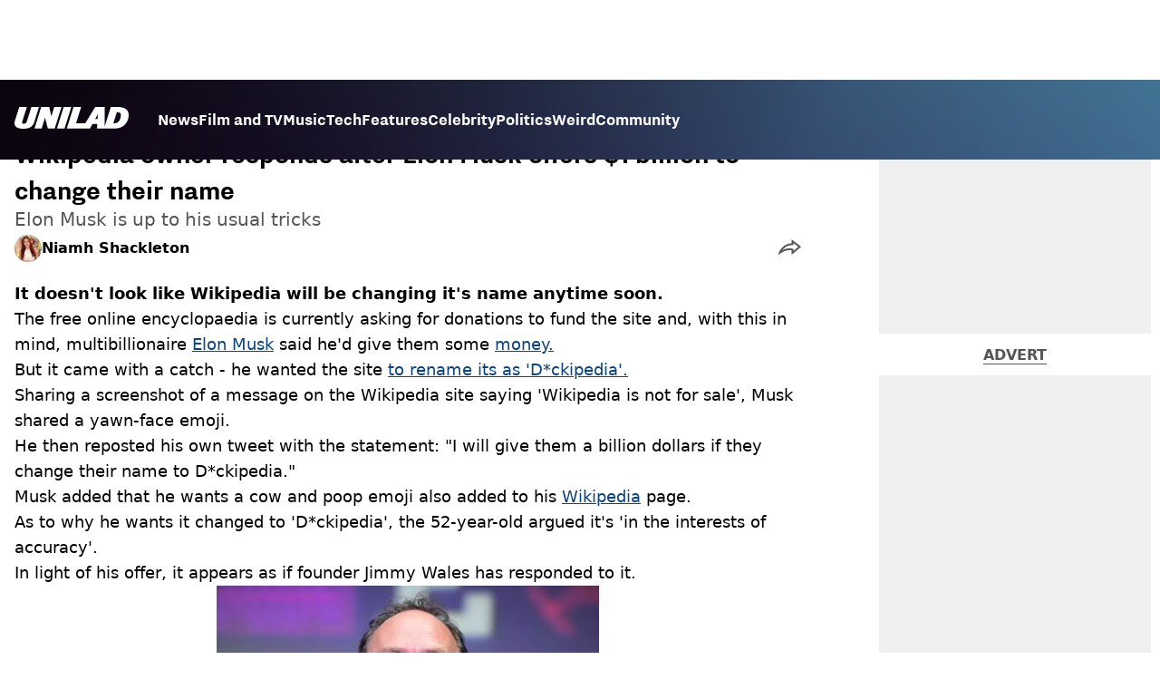

--- FILE ---
content_type: text/html; charset=utf-8
request_url: https://www.unilad.com/technology/news/wikipedia-owner-responds-elon-musk-billion-dollar-offer-250428-20231025
body_size: 43730
content:
<!DOCTYPE html><html lang="en" class="__variable_d22b2f"><head><meta charSet="utf-8"/><link rel="preconnect" href="https://images.ladbible.com"/><meta name="viewport" content="width=device-width, initial-scale=1, viewport-fit=cover"/><link rel="preload" as="image" imageSrcSet="https://images.ladbible.com/resize?type=webp&amp;quality=70&amp;width=256&amp;fit=contain&amp;gravity=auto&amp;url=https://images.ladbiblegroup.com/v3/assets/blt949ea8e16e463049/blt4ee3451237bb24b4/6539401a333b9e5fde47a93f/elon-musk-wikipedia-change-name.png 256w, https://images.ladbible.com/resize?type=webp&amp;quality=70&amp;width=384&amp;fit=contain&amp;gravity=auto&amp;url=https://images.ladbiblegroup.com/v3/assets/blt949ea8e16e463049/blt4ee3451237bb24b4/6539401a333b9e5fde47a93f/elon-musk-wikipedia-change-name.png 384w, https://images.ladbible.com/resize?type=webp&amp;quality=70&amp;width=640&amp;fit=contain&amp;gravity=auto&amp;url=https://images.ladbiblegroup.com/v3/assets/blt949ea8e16e463049/blt4ee3451237bb24b4/6539401a333b9e5fde47a93f/elon-musk-wikipedia-change-name.png 640w, https://images.ladbible.com/resize?type=webp&amp;quality=70&amp;width=750&amp;fit=contain&amp;gravity=auto&amp;url=https://images.ladbiblegroup.com/v3/assets/blt949ea8e16e463049/blt4ee3451237bb24b4/6539401a333b9e5fde47a93f/elon-musk-wikipedia-change-name.png 750w, https://images.ladbible.com/resize?type=webp&amp;quality=70&amp;width=828&amp;fit=contain&amp;gravity=auto&amp;url=https://images.ladbiblegroup.com/v3/assets/blt949ea8e16e463049/blt4ee3451237bb24b4/6539401a333b9e5fde47a93f/elon-musk-wikipedia-change-name.png 828w, https://images.ladbible.com/resize?type=webp&amp;quality=70&amp;width=1080&amp;fit=contain&amp;gravity=auto&amp;url=https://images.ladbiblegroup.com/v3/assets/blt949ea8e16e463049/blt4ee3451237bb24b4/6539401a333b9e5fde47a93f/elon-musk-wikipedia-change-name.png 1080w, https://images.ladbible.com/resize?type=webp&amp;quality=70&amp;width=1200&amp;fit=contain&amp;gravity=auto&amp;url=https://images.ladbiblegroup.com/v3/assets/blt949ea8e16e463049/blt4ee3451237bb24b4/6539401a333b9e5fde47a93f/elon-musk-wikipedia-change-name.png 1200w, https://images.ladbible.com/resize?type=webp&amp;quality=70&amp;width=1920&amp;fit=contain&amp;gravity=auto&amp;url=https://images.ladbiblegroup.com/v3/assets/blt949ea8e16e463049/blt4ee3451237bb24b4/6539401a333b9e5fde47a93f/elon-musk-wikipedia-change-name.png 1920w, https://images.ladbible.com/resize?type=webp&amp;quality=70&amp;width=2048&amp;fit=contain&amp;gravity=auto&amp;url=https://images.ladbiblegroup.com/v3/assets/blt949ea8e16e463049/blt4ee3451237bb24b4/6539401a333b9e5fde47a93f/elon-musk-wikipedia-change-name.png 2048w, https://images.ladbible.com/resize?type=webp&amp;quality=70&amp;width=3840&amp;fit=contain&amp;gravity=auto&amp;url=https://images.ladbiblegroup.com/v3/assets/blt949ea8e16e463049/blt4ee3451237bb24b4/6539401a333b9e5fde47a93f/elon-musk-wikipedia-change-name.png 3840w" imageSizes="(max-width: 430px) 33vw, (max-width: 768px) 50vw, (max-width: 1024px) 50vw, 33vw"/><link rel="stylesheet" href="/_next/static/css/1f4bd157e6ad3dbd.css" data-precedence="next"/><link rel="stylesheet" href="/_next/static/css/35c2be8f6f4812f6.css" data-precedence="next"/><link rel="stylesheet" href="/_next/static/css/aacc2ba2cc9d5f8d.css" data-precedence="next"/><link rel="stylesheet" href="/_next/static/css/4d9762759b2c2870.css" data-precedence="next"/><link rel="stylesheet" href="/_next/static/css/d95fefbfc6ce4a42.css" data-precedence="next"/><link rel="stylesheet" href="/_next/static/css/c9377780e4c0fa90.css" data-precedence="next"/><link rel="stylesheet" href="/_next/static/css/ed7e1db956e733c1.css" data-precedence="next"/><link rel="stylesheet" href="/_next/static/css/3332487513de1dfd.css" data-precedence="next"/><link rel="stylesheet" href="/_next/static/css/5e4c02ed53d5c19c.css" data-precedence="next"/><link rel="stylesheet" href="/_next/static/css/e3de3301c7ba50b8.css" data-precedence="next"/><link rel="stylesheet" href="/_next/static/css/5457de717fba817c.css" data-precedence="next"/><link rel="stylesheet" href="/_next/static/css/bd922c6edae76572.css" data-precedence="next"/><link rel="stylesheet" href="/_next/static/css/436031bb43509c41.css" data-precedence="next"/><link rel="stylesheet" href="/_next/static/css/45a812cf76976a9a.css" data-precedence="next"/><link rel="stylesheet" href="/_next/static/css/86a5d119e2d98e1c.css" data-precedence="next"/><link rel="stylesheet" href="/_next/static/css/55d9c8106a90ddd4.css" data-precedence="next"/><link rel="stylesheet" href="/_next/static/css/6da7356c06c03582.css" data-precedence="next"/><link rel="preload" as="script" fetchPriority="low" href="/_next/static/chunks/webpack-ba8847d5d31e9c38.js"/><script src="/_next/static/chunks/4bd1b696-47593f43dcb427ee.js" async=""></script><script src="/_next/static/chunks/1517-7cf33fc2b49d7046.js" async=""></script><script src="/_next/static/chunks/main-app-7d742eca1cfa08a6.js" async=""></script><script src="/_next/static/chunks/4839-71ffa880935cdceb.js" async=""></script><script src="/_next/static/chunks/9834-ef804c25a2536732.js" async=""></script><script src="/_next/static/chunks/1082-43794430978d8b96.js" async=""></script><script src="/_next/static/chunks/6156-96ad601e8639fe4a.js" async=""></script><script src="/_next/static/chunks/977-074571d863122e8a.js" async=""></script><script src="/_next/static/chunks/app/unilad/layout-f07399463146393b.js" async=""></script><script src="/_next/static/chunks/4919-ca6485904653e297.js" async=""></script><script src="/_next/static/chunks/1046-36e7a6bedfedac24.js" async=""></script><script src="/_next/static/chunks/8713-1e9864e7fcd66f04.js" async=""></script><script src="/_next/static/chunks/9994-1897103ebd68f338.js" async=""></script><script src="/_next/static/chunks/1054-8a4ccad67d1ea2ec.js" async=""></script><script src="/_next/static/chunks/3909-94458fadba5a4bd8.js" async=""></script><script src="/_next/static/chunks/2082-da2303881e14999c.js" async=""></script><script src="/_next/static/chunks/699-afd4576facbca925.js" async=""></script><script src="/_next/static/chunks/2152-4f8332f0265eca25.js" async=""></script><script src="/_next/static/chunks/app/unilad/content/%5B...staticLink%5D/page-fc4f1743d32989ab.js" async=""></script><script src="/_next/static/chunks/app/unilad/error-2795119a6474326d.js" async=""></script><link rel="preload" href="https://consent.unilad.com/unified/wrapperMessagingWithoutDetection.js" as="script"/><link rel="preload" href="https://cp.unilad.com/now.js" as="script"/><link rel="preload" href="/_next/static/chunks/516.e18411a90e09ff37.js" as="script" fetchPriority="low"/><meta name="next-size-adjust"/><meta name="theme-color" content="#000000"/><title>Wikipedia owner sends strong message after Elon Musk&#x27;s billion dollar offer</title><meta name="description" content="Jimmy Wales insisted that Wikipedia is &#x27;not for sale&#x27; as he appeared to address Elon Musk&#x27;s offer"/><link rel="manifest" href="/manifest.webmanifest"/><meta name="keywords" content="Elon Musk, Money, News, Technology, Twitter"/><meta name="robots" content="max-video-preview:-1, max-image-preview:large, max-snippet:-1"/><meta name="fb:app_id" content="1760576327287122"/><meta name="version" content="11"/><link rel="canonical" href="https://www.unilad.com/technology/news/wikipedia-owner-responds-elon-musk-billion-dollar-offer-250428-20231025"/><link rel="alternate" type="application/rss+xml" href="https://www.unilad.com/index.rss"/><meta property="og:title" content="Wikipedia owner responds after Elon Musk offers $1 billion to change their name"/><meta property="og:description" content="Jimmy Wales insisted that Wikipedia is &#x27;not for sale&#x27; as he appeared to address Elon Musk&#x27;s offer"/><meta property="og:url" content="https://www.unilad.com/technology/news/wikipedia-owner-responds-elon-musk-billion-dollar-offer-250428-20231025"/><meta property="og:site_name" content="UNILAD"/><meta property="og:image" content="https://images.ladbible.com/ogimage/v3/assets/blt949ea8e16e463049/blt4ee3451237bb24b4/6539401a333b9e5fde47a93f/elon-musk-wikipedia-change-name.png"/><meta property="og:type" content="website"/><meta name="twitter:card" content="summary_large_image"/><meta name="twitter:creator" content="@unilad"/><meta name="twitter:title" content="Wikipedia owner responds after Elon Musk offers $1 billion to change their name"/><meta name="twitter:description" content="Jimmy Wales insisted that Wikipedia is &#x27;not for sale&#x27; as he appeared to address Elon Musk&#x27;s offer"/><meta name="twitter:image" content="https://images.ladbible.com/ogimage/v3/assets/blt949ea8e16e463049/blt4ee3451237bb24b4/6539401a333b9e5fde47a93f/elon-musk-wikipedia-change-name.png"/><link rel="icon" href="/icons/unilad/favicon.ico"/><script src="/_next/static/chunks/polyfills-42372ed130431b0a.js" noModule=""></script></head><body><div class="loading-bar_loader__2fNms" style="--loader-width:0%;--loader-opacity:0"></div><script>(self.__next_s=self.__next_s||[]).push([0,{"children":"window.__GRANULAR__ = {GRAPHQL_CLIENT_URL: \"https://hexa.ladbiblegroup.com/graphql\"}","id":"granular-vars"}])</script><header class="header_menuOffset___wzQ_ header_menu__sGNv3"><div class="header_inner__Zk2rO"><div class="header_mobileHeader____iCl"><div class="header_clickable___H5Eu"><a class="logo-link_link__LJxzo" href="/"><svg aria-label="UNILAD Logo" viewBox="0 0 100 19" fill="none" xmlns="http://www.w3.org/2000/svg"><g clip-path="url(#clip0_101_318)"><path d="M21.4655 0H14.8012L10.8328 12.5845C10.3778 14.0647 9.65538 14.6149 8.16655 14.6149C7.14046 14.6149 6.62023 14.2444 6.62023 13.5146C6.62023 13.3246 6.66718 13.0895 6.77544 12.7341L10.8319 0H4.16663L0.377478 11.9789C0.126465 12.7087 0 13.4337 0 14.1353C0 15.7067 0.706094 16.9744 2.0426 17.8C3.32928 18.5956 5.19942 19 7.59938 19C10.1804 19 12.1751 18.6107 13.6946 17.8104C15.4488 16.8869 16.6176 15.4208 17.2691 13.3284L21.4655 0Z" fill="var(--unilad-logo-color, var(--color-black))"></path><path d="M34.8553 0L32.2657 8.21446L30.4473 0H23.4045L17.5115 18.7762H23.7858L26.7309 9.31944L29.2008 18.7762H35.2357L41.1297 0H34.8553Z" fill="var(--unilad-logo-color, var(--color-black))"></path><path d="M43.0688 0L37.1758 18.7762H43.8401L49.7331 0H43.0688Z" fill="var(--unilad-logo-color, var(--color-black))"></path><path d="M93.168 6.92704C93.168 9.84701 91.7559 14.1917 87.8632 14.1917H86.59L89.5954 4.58355H90.1674C91.2874 4.58355 93.1671 4.88824 93.1671 6.92704M73.0161 6.17754L72.7411 10.4639H70.6803L73.0161 6.17754ZM90.061 0H84.3577L79.0375 16.949L78.9024 0H70.7196L61.9159 14.3412H53.8682L58.3721 0H51.7078L45.8147 18.7762H66.1678L68.2593 14.9233H72.4729L72.2602 18.7762H88.0041C92.6794 18.7762 95.4942 16.7308 97.0319 15.0146C98.9174 12.9099 99.999 10.0445 99.999 7.1518C99.999 2.33974 96.7483 0.000940408 90.0601 0.000940408" fill="var(--unilad-logo-color, var(--color-black))"></path></g><defs><clipPath id="clip0_101_318"><rect width="100" height="19" fill="var(--unilad-logo-color, var(--color-black))"></rect></clipPath></defs></svg></a></div><div class="header_clickable___H5Eu header_menuButton__r_FWl"><div class="lightning_bordered__5S_No lightning_thinBorder___8yI8 lightning_hasNoMargin__2eP82 lightning_lightning__ORdcp"><div class="lightning_inner__gJI_5 lightning_thinBorder___8yI8"><button class="menu-button_button__xm3Ka" type="button" aria-label="Menu"><svg class="menu-button_menuToggle__Ez5Kd" aria-hidden="true" x="0px" y="0px" viewBox="0 0 100 100"><g><path class="menu-button_lineOne__Jm8EW" d="M5 13h90v14H5z"></path><path class="menu-button_lineTwo__q7KyD" d="M5 43h90v14H5z"></path><path class="menu-button_lineThree__prJjH" d="M5 73h90v14H5z"></path></g></svg></button></div></div></div></div><div class="menu_menu__0wPhA "><ul class="menu_menuList__5ZLGo" data-testid="top-level-items"><li class="menu_topLevel__CApmW"><div class="lightning_bordered__5S_No lightning_lightning__ORdcp"><div class="lightning_inner__gJI_5"><a href="/news">News</a></div></div></li><li class="menu_topLevel__CApmW"><div class="lightning_bordered__5S_No lightning_lightning__ORdcp"><div class="lightning_inner__gJI_5"><a href="/film-and-tv">Film and TV</a></div></div></li><li class="menu_topLevel__CApmW"><div class="lightning_bordered__5S_No lightning_lightning__ORdcp"><div class="lightning_inner__gJI_5"><a href="/music">Music</a></div></div></li><li class="menu_topLevel__CApmW"><div class="lightning_bordered__5S_No lightning_lightning__ORdcp"><div class="lightning_inner__gJI_5"><a href="/technology">Tech</a></div></div></li><li class="menu_topLevel__CApmW"><div class="lightning_bordered__5S_No lightning_lightning__ORdcp"><div class="lightning_inner__gJI_5"><a href="/features">Features</a></div></div></li><li class="menu_topLevel__CApmW"><div class="lightning_bordered__5S_No lightning_lightning__ORdcp"><div class="lightning_inner__gJI_5"><a href="/celebrity">Celebrity</a></div></div></li><li class="menu_topLevel__CApmW"><div class="lightning_bordered__5S_No lightning_lightning__ORdcp"><div class="lightning_inner__gJI_5"><a href="/politics">Politics</a></div></div></li><li class="menu_topLevel__CApmW"><div class="lightning_bordered__5S_No lightning_lightning__ORdcp"><div class="lightning_inner__gJI_5"><a href="/weird">Weird</a></div></div></li><li class="menu_topLevel__CApmW"><div class="lightning_bordered__5S_No lightning_lightning__ORdcp"><div class="lightning_inner__gJI_5"><a href="/community">Community</a></div></div></li></ul><div class="progress-nodes_verticalLine__tvCd_"><div class="progress-nodes_nodeContainer__pOJSo" data-testid="progress-nodes"><button type="button" class="progress-nodes_nodeWrapper__gj8LD" label="Node"><div class="progress-nodes_node__3J870" style="opacity:50%"></div></button><button type="button" class="progress-nodes_nodeWrapper__gj8LD" label="Node"><div class="progress-nodes_node__3J870" style="opacity:undefined%"></div></button><button type="button" class="progress-nodes_nodeWrapper__gj8LD" label="Node"><div class="progress-nodes_node__3J870" style="opacity:undefined%"></div></button><button type="button" class="progress-nodes_nodeWrapper__gj8LD" label="Node"><div class="progress-nodes_node__3J870" style="opacity:undefined%"></div></button><button type="button" class="progress-nodes_nodeWrapper__gj8LD" label="Node"><div class="progress-nodes_node__3J870" style="opacity:undefined%"></div></button><button type="button" class="progress-nodes_nodeWrapper__gj8LD" label="Node"><div class="progress-nodes_node__3J870" style="opacity:undefined%"></div></button><button type="button" class="progress-nodes_nodeWrapper__gj8LD" label="Node"><div class="progress-nodes_node__3J870" style="opacity:undefined%"></div></button><button type="button" class="progress-nodes_nodeWrapper__gj8LD" label="Node"><div class="progress-nodes_node__3J870" style="opacity:undefined%"></div></button><button type="button" class="progress-nodes_nodeWrapper__gj8LD" label="Node"><div class="progress-nodes_node__3J870" style="opacity:undefined%"></div></button></div></div></div></div></header><main class="article_main__eth__ "><!--$--><script id="content-json-ld" type="application/ld+json">{"@context":"https://schema.org","@type":"NewsArticle","mainEntityOfPage":{"@type":"WebPage","@id":"https://www.unilad.com/technology/news/wikipedia-owner-responds-elon-musk-billion-dollar-offer-250428-20231025"},"headline":"Wikipedia owner sends strong message after Elon Musk's billion dollar offer","description":"Jimmy Wales insisted that Wikipedia is 'not for sale' as he appeared to address Elon Musk's offer","image":{"@type":"ImageObject","url":"https://images.ladbible.com/resize?type=webp&quality=70&width=1200&fit=contain&gravity=auto&url=https://images.ladbiblegroup.com/v3/assets/blt949ea8e16e463049/blt4ee3451237bb24b4/6539401a333b9e5fde47a93f/elon-musk-wikipedia-change-name.png","width":1200,"height":675},"datePublished":"2023-10-25T16:20:20.850Z","dateModified":"2023-10-25T16:32:20.397Z","articleSection":["Technology","News"],"keywords":["Elon Musk","Money","News","Technology","Twitter"],"author":{"@type":"Person","name":"Niamh Shackleton","url":"https://www.unilad.com/author/niamh-shackleton"},"publisher":{"@type":"Organization","name":"unilad","logo":{"@type":"ImageObject","url":"https://www.unilad.com/_next/static/media/unilad.5100353a.png","width":281,"height":65}}}</script><script id="breadcrumb-json-ld" type="application/ld+json">[{"@context":"https://schema.org","@type":"BreadcrumbList","itemListElement":[{"@type":"ListItem","position":1,"name":"technology","item":"https://www.unilad.com/technology"},{"@type":"ListItem","position":2,"name":"news","item":"https://www.unilad.com/technology/news"}]}]</script><!--$?--><template id="B:0"></template><div class="article-page-skeleton_background__h2J4n"></div><section class="article-page-skeleton_articleTemplate__wf_AG"><div class="article-page-skeleton_leftColumn__28Isu"><div class="article-page-skeleton_featuredImage__TCTAW skeleton"></div><div class="article-page-skeleton_articleMeta__CtmfM"><div class="article-page-skeleton_title__NiWuq skeleton"></div><div class="article-page-skeleton_summary__TaOt4 skeleton"></div><div class="article-page-skeleton_authorWrapper__spgI2"><div class="article-page-skeleton_authorImage__jHoQL skeleton"></div><div class="article-page-skeleton_authorName__J7i7J skeleton"></div></div><div class="article-page-skeleton_time__QyPx_ skeleton"></div></div><div class="article-page-skeleton_body__Lm23z"><div class="article-page-skeleton_bodyBlock__Dv089"><div class="article-page-skeleton_text__67dM1 skeleton"></div><div class="article-page-skeleton_text__67dM1 skeleton"></div><div class="article-page-skeleton_text__67dM1 skeleton"></div><div class="article-page-skeleton_text__67dM1 skeleton"></div></div><div class="article-page-skeleton_bodyBlock__Dv089"><div class="article-page-skeleton_text__67dM1 skeleton"></div><div class="article-page-skeleton_text__67dM1 skeleton"></div><div class="article-page-skeleton_text__67dM1 skeleton"></div><div class="article-page-skeleton_text__67dM1 skeleton"></div></div><div class="article-page-skeleton_embed__E6BSi skeleton"></div><div class="article-page-skeleton_bodyBlock__Dv089"><div class="article-page-skeleton_text__67dM1 skeleton"></div><div class="article-page-skeleton_text__67dM1 skeleton"></div><div class="article-page-skeleton_text__67dM1 skeleton"></div><div class="article-page-skeleton_text__67dM1 skeleton"></div></div><div class="article-page-skeleton_bodyBlock__Dv089"><div class="article-page-skeleton_text__67dM1 skeleton"></div><div class="article-page-skeleton_text__67dM1 skeleton"></div><div class="article-page-skeleton_text__67dM1 skeleton"></div><div class="article-page-skeleton_text__67dM1 skeleton"></div></div></div></div><div class="article-page-skeleton_rightColumn__S5tWK"><span class="article-page-skeleton_advert__RoXpj skeleton"></span><span class="article-page-skeleton_advert__RoXpj skeleton" style="--custom-height:600px"></span><span class="article-page-skeleton_advert__RoXpj skeleton"></span></div></section><!--/$--><!--/$--></main><footer class="footer_footer__IaZdr"><div class="footer_inner__Qj8qs"><div class="footer_links__731Yg"><div class="footer-links_links__QuEBb"><ul><li><a class="footer-links_link__lUYgh" target="_blank" href="/cdn-cgi/l/email-protection#f39297859681879a809a9d94b3879b969f9297919a919f9694819c8683dd909c9ecc80869199969087ceb297859681879a809a9d94">Advertise</a></li><li><a class="footer-links_link__lUYgh" target="_blank" href="http://www.ladbiblegroup.com/terms-conditions/">Terms</a></li><li><a class="footer-links_link__lUYgh" target="_blank" href="http://www.ladbiblegroup.com/privacy/">Privacy &amp; Cookies</a></li><li><a class="footer-links_link__lUYgh" target="_blank" href="http://www.ladbiblegroup.com/">LADbible Group</a></li><li><a class="footer-links_link__lUYgh" target="_blank" href="https://www.ladbible.com/">LADbible</a></li><li><a class="footer-links_link__lUYgh" target="_blank" href="https://www.sportbible.com/">SPORTbible</a></li><li><a class="footer-links_link__lUYgh" target="_blank" href="https://www.gamingbible.com/">GAMINGbible</a></li><li><a class="footer-links_link__lUYgh" target="_blank" href="https://www.tyla.com/">Tyla</a></li><li><a class="footer-links_link__lUYgh" target="_blank" href="https://www.uniladtech.com/">UNILAD Tech</a></li><li><a class="footer-links_link__lUYgh" target="_blank" href="https://www.foodbible.com/">FOODbible</a></li><li><a class="footer-links_link__lUYgh" target="_blank" href="http://www.thecontentbible.com/">License Our Content</a></li><li><a class="footer-links_link__lUYgh" href="/about-and-contact">About Us &amp; Contact</a></li><li><a class="footer-links_link__lUYgh" target="_blank" href="https://jobs.ladbiblegroup.com/">Jobs</a></li><li><a class="footer-links_link__lUYgh" href="/latest">Latest</a></li><li><a class="footer-links_link__lUYgh" href="/index/tags">Topics A-Z</a></li><li><a class="footer-links_link__lUYgh" href="/index/authors">Authors</a></li><li><button class="footer-links_link__lUYgh footer-links_privacy__1tk3b" type="button" id="pmLink">Privacy Settings</button></li></ul></div></div><div class="footer_socials__FYr9t"><div class="social-links_container__qZM_6"><div class="social-links_socials__idRw7"><a target="_blank" href="https://www.facebook.com/uniladmag"><div class="social-icon_socialIcon__qz1Nv" data-testid="icon-facebook"><svg xmlns="http://www.w3.org/2000/svg" fill="none" viewBox="0 0 50 50" role="img"><title>Facebook</title><path fill="currentColor" d="M18.63,50H28.8V24.79h7.1l0.75-8.43H28.8c0,0,0-3.15,0-4.8c0-2,0.4-2.78,2.35-2.78c1.56,0,5.51,0,5.51,0V0c0,0-5.8,0-7.05,0c-7.58,0-10.99,3.3-10.99,9.6c0,5.5,0,6.74,0,6.74h-5.3v8.54h5.3V50z"></path></svg></div></a><a target="_blank" href="https://www.instagram.com/unilad"><div class="social-icon_socialIcon__qz1Nv" data-testid="icon-insta"><svg viewBox="0 0 50 50" fill="none" xmlns="http://www.w3.org/2000/svg" role="img"><title>Instagram</title><path fill="currentColor" d="M25.02,4.62c6.68,0,7.46,0,10.09,0.15c1.58,0.03,3.15,0.31,4.64,0.85c1.08,0.4,2.06,1.04,2.86,1.87c0.83,0.8,1.48,1.77,1.88,2.85c0.55,1.48,0.84,3.04,0.85,4.62c0.13,2.62,0.15,3.42,0.15,10.06c0,6.64,0,7.42-0.15,10.04c-0.01,1.58-0.3,3.14-0.85,4.62c-0.41,1.08-1.05,2.06-1.88,2.87c-0.8,0.82-1.78,1.45-2.86,1.86c-1.49,0.55-3.05,0.84-4.64,0.86c-2.63,0.11-3.41,0.13-10.09,0.13c-6.68,0-7.45-0.08-10.14-0.08c-1.58-0.02-3.15-0.31-4.64-0.86c-1.08-0.4-2.05-1.03-2.86-1.86c-0.83-0.8-1.47-1.78-1.88-2.87c-0.55-1.48-0.84-3.04-0.85-4.62c-0.13-2.62-0.15-3.4-0.15-10.04c0-6.64,0-7.44,0.15-10.06c0.01-1.58,0.3-3.14,0.85-4.62c0.4-1.08,1.04-2.05,1.88-2.85c0.8-0.83,1.78-1.47,2.86-1.87c1.49-0.53,3.06-0.82,4.64-0.85c2.63-0.13,3.41-0.15,10.08-0.15L25.02,4.62z M24.96,0.19c-6.78,0-7.63,0-10.29,0.15c-2.07,0.04-4.11,0.43-6.04,1.16C6.96,2.11,5.45,3.09,4.2,4.36C2.93,5.6,1.95,7.11,1.32,8.77c-0.73,1.93-1.13,3.97-1.16,6.04C0.03,17.46,0,18.31,0,25.07c0,6.76,0,7.6,0.16,10.26c0.04,2.06,0.43,4.11,1.16,6.04c0.63,1.66,1.61,3.16,2.87,4.4c1.27,1.26,2.81,2.22,4.49,2.82c1.94,0.71,3.98,1.1,6.04,1.16c2.66,0.11,3.51,0.15,10.29,0.15c6.78,0,7.64,0,10.31-0.15c2.06-0.05,4.11-0.44,6.04-1.16c1.67-0.63,3.18-1.61,4.43-2.88c1.27-1.24,2.25-2.74,2.87-4.4c0.73-1.93,1.12-3.98,1.16-6.04C49.97,32.6,50,31.76,50,25c0-6.76,0-7.6-0.16-10.26c-0.03-2.06-0.43-4.11-1.16-6.04c-0.62-1.66-1.6-3.17-2.87-4.41c-1.25-1.27-2.76-2.24-4.43-2.87c-1.93-0.73-3.98-1.12-6.04-1.16c-2.66-0.13-3.51-0.15-10.31-0.15"></path><path fill="currentColor" d="M25.02,12.2c-1.68,0-3.35,0.33-4.9,0.97c-1.55,0.64-2.97,1.58-4.16,2.77s-2.13,2.6-2.77,4.15c-0.64,1.55-0.97,3.21-0.97,4.89c0,3.38,1.35,6.63,3.75,9.02c2.4,2.39,5.66,3.74,9.06,3.74c1.68,0,3.35-0.33,4.91-0.97c1.56-0.64,2.97-1.58,4.16-2.77s2.14-2.59,2.78-4.14c0.64-1.55,0.98-3.21,0.98-4.89c0-1.68-0.33-3.34-0.97-4.89c-0.64-1.55-1.59-2.96-2.78-4.15s-2.61-2.13-4.16-2.77C28.38,12.53,26.71,12.2,25.02,12.2z M25.02,33.27c-2.2,0-4.32-0.87-5.88-2.43c-1.56-1.55-2.44-3.66-2.44-5.86c0-1.09,0.21-2.17,0.63-3.18c0.42-1.01,1.03-1.92,1.8-2.69c0.77-0.77,1.69-1.38,2.7-1.8c1.01-0.42,2.09-0.63,3.19-0.63c2.21,0,4.33,0.87,5.89,2.43c1.56,1.56,2.44,3.67,2.44,5.87c0,1.09-0.22,2.17-0.63,3.17c-0.42,1.01-1.03,1.92-1.81,2.69c-0.77,0.77-1.69,1.38-2.7,1.8C27.2,33.06,26.12,33.27,25.02,33.27z"></path></svg></div></a><a target="_blank" href="https://x.com/unilad"><div class="social-icon_socialIcon__qz1Nv" data-testid="icon-x"><svg xmlns="http://www.w3.org/2000/svg" fill="none" viewBox="0 0 50 50" role="img"><title>X</title><path fill="currentColor" stroke="currentColor" stroke-width="0.5" d="M0.12,1.6l19.3,25.81L0,48.4h4.37l17.01-18.37L35.12,48.4H50L29.61,21.14L47.69,1.6h-4.37L27.66,18.52L15,1.6H0.12z M6.55,4.82h6.84l30.18,40.36h-6.84L6.55,4.82z"></path></svg></div></a><a target="_blank" href="https://www.threads.net/@unilad"><div class="social-icon_socialIcon__qz1Nv" data-testid="icon-threads"><svg role="img" viewBox="0 0 50 50" xmlns="http://www.w3.org/2000/svg"><title>Threads</title><path fill="currentColor" d="M36.96,23.17c-0.21-0.11-0.43-0.21-0.65-0.29c-0.38-7.12-4.27-11.19-10.79-11.23c-0.03,0-0.06,0-0.09,0c-3.91,0-7.15,1.67-9.15,4.7l3.58,2.46c1.49-2.27,3.84-2.74,5.57-2.74c0.02,0,0.04,0,0.06,0c2.15,0.01,3.77,0.63,4.81,1.86c0.76,0.89,1.28,2.11,1.53,3.66c-1.9-0.32-3.96-0.43-6.17-0.3c-6.2,0.36-10.19,3.97-9.92,9c0.14,2.55,1.41,4.75,3.57,6.18c1.84,1.21,4.2,1.8,6.66,1.67c3.24-0.19,5.79-1.42,7.56-3.68c1.36-1.72,2.21-3.95,2.58-6.76c1.55,0.94,2.7,2.17,3.33,3.64c1.07,2.51,1.14,6.63-2.23,9.99c-2.95,2.95-6.49,4.22-11.85,4.26c-5.94-0.04-10.43-1.94-13.35-5.66C9.28,36.45,7.87,31.43,7.81,25c0.06-6.43,1.47-11.45,4.21-14.92c2.92-3.72,7.41-5.62,13.35-5.66c5.99,0.04,10.56,1.95,13.58,5.68c1.49,1.84,2.61,4.13,3.35,6.82l4.21-1.12c-0.9-3.3-2.31-6.14-4.23-8.51C38.39,2.5,32.71,0.05,25.39,0h-0.03C18.04,0.05,12.42,2.51,8.64,7.31c-3.36,4.27-5.09,10.21-5.15,17.67v0.04c0.06,7.45,1.79,13.4,5.15,17.67c3.78,4.8,9.4,7.27,16.72,7.31h0.03c6.49-0.05,11.07-1.75,14.85-5.52c4.93-4.93,4.79-11.11,3.16-14.91C42.23,26.85,40,24.64,36.96,23.17z M25.74,33.73c-2.71,0.15-5.55-1.07-5.68-3.68c-0.1-1.94,1.38-4.1,5.85-4.37c0.52-0.03,1.02-0.04,1.51-0.04c1.62,0,3.13,0.16,4.52,0.46C31.42,32.54,28.4,33.58,25.74,33.73z"></path></svg></div></a><a target="_blank" href="https://www.tiktok.com/@unilad?lang=en"><div class="social-icon_socialIcon__qz1Nv" data-testid="icon-tiktok"><svg viewBox="0 0 50 50" fill="none" xmlns="http://www.w3.org/2000/svg" role="img"><title>TikTok</title><path fill="currentColor" d="M46.64,12.18c0-0.22-0.01-0.24-0.24-0.23c-0.57,0-1.13-0.06-1.68-0.15c-2.02-0.3-8.58-3.76-9.69-9.41c-0.02-0.11-0.27-1.51-0.27-2.11c0-0.26,0-0.27-0.26-0.27c-0.06,0-0.12,0-0.18,0C31.76,0,29.2,0,26.63,0c-0.52,0-0.45-0.06-0.45,0.45c0,11.18,0,22.35,0,33.53c0,0.42-0.01,0.83-0.09,1.24c-0.39,2.16-1.49,3.86-3.35,5.01c-1.61,1-3.37,1.29-5.23,0.91c-0.59-0.12-1.14-0.34-1.69-0.56c-0.05-0.04-0.09-0.08-0.13-0.12c-0.18-0.16-0.39-0.29-0.59-0.43c-2.37-1.65-3.5-3.94-3.16-6.81c0.35-2.91,2.01-4.89,4.76-5.9c0.82-0.3,1.68-0.43,2.56-0.38c0.57,0.03,1.13,0.1,1.67,0.26c0.19,0.05,0.29-0.01,0.3-0.21c0-0.07,0-0.14,0-0.21c0-2.01-0.07-6.39-0.09-6.4c0-0.57,0-1.16,0.02-1.73c0-0.17-0.08-0.2-0.22-0.21c-1.04-0.12-2.07-0.15-3.11-0.07c-1.44,0.1-2.83,0.4-4.19,0.89c-2.16,0.78-4.06,1.99-5.69,3.6c-1.41,1.39-2.51,2.98-3.32,4.79c-0.78,1.72-1.22,3.54-1.34,5.42c-0.05,0.82-0.05,1.64,0.03,2.46c0.1,1.13,0.32,2.24,0.66,3.33c0.98,3.12,2.78,5.67,5.33,7.7c0.26,0.21,0.51,0.43,0.82,0.56c0.13,0.12,0.26,0.23,0.39,0.35c0.41,0.31,0.85,0.58,1.32,0.8c2.85,1.41,5.85,1.99,9.02,1.6c4.11-0.51,7.53-2.33,10.22-5.48c2.53-2.97,3.76-6.44,3.79-10.34c0.03-5.57,0.01-11.13,0.01-16.7c0-0.13-0.07-0.32,0.07-0.39c0.11-0.05,0.23,0.1,0.34,0.17c2.06,1.36,4.29,2.35,6.69,2.9c1.4,0.32,2.81,0.52,4.26,0.52c0.45,0,0.51-0.02,0.51-0.48C46.74,18.1,46.64,12.7,46.64,12.18L46.64,12.18z"></path></svg></div></a><a target="_blank" href="https://www.youtube.com/channel/UCnQWRzqPuCpOw0aJ4HwQjIQ"><div class="social-icon_socialIcon__qz1Nv" data-testid="icon-youtube"><svg viewBox="0 0 50 50" fill="none" xmlns="http://www.w3.org/2000/svg" role="img"><title>YouTube</title><path fill="currentColor" d="M39.61,7.91H10.38c-2.75,0-5.39,1.05-7.34,2.93C1.09,12.72,0,15.27,0,17.92v14.16c0,2.66,1.09,5.2,3.04,7.08c1.95,1.88,4.59,2.93,7.34,2.93h29.23c2.75,0,5.4-1.05,7.35-2.93c1.95-1.88,3.04-4.42,3.04-7.08V18c0.01-1.32-0.25-2.63-0.77-3.86c-0.52-1.22-1.28-2.34-2.25-3.27c-0.96-0.94-2.11-1.68-3.38-2.19C42.34,8.17,40.99,7.91,39.61,7.91z M32.57,25.65L18.9,31.98c-0.08,0.04-0.18,0.05-0.27,0.05c-0.09-0.01-0.18-0.04-0.26-0.08s-0.14-0.11-0.19-0.19c-0.05-0.08-0.07-0.16-0.07-0.25V18.54c0-0.09,0.02-0.18,0.07-0.26c0.04-0.08,0.11-0.14,0.19-0.19c0.08-0.05,0.17-0.08,0.26-0.08c0.09,0,0.19,0.02,0.27,0.06l13.69,6.68c0.07,0.05,0.14,0.12,0.18,0.2c0.04,0.08,0.07,0.17,0.06,0.26c0,0.09-0.02,0.18-0.07,0.25C32.71,25.54,32.65,25.6,32.57,25.65z"></path></svg></div></a></div></div></div><div class="footer_submit__T_J4g"><div class="submit-content_submit__jIIv7"><div class="lightning_bordered__5S_No lightning_thinBorder___8yI8 lightning_lightning__ORdcp"><div class="lightning_inner__gJI_5 lightning_thinBorder___8yI8"><a target="_blank" class="submit-content_submitContent__o5zTk" href="/submit">Submit Your Content</a></div></div></div></div></div></footer><script data-cfasync="false" src="/cdn-cgi/scripts/5c5dd728/cloudflare-static/email-decode.min.js"></script><script src="/_next/static/chunks/webpack-ba8847d5d31e9c38.js" async=""></script><div hidden id="S:0"><div class="content_container__ZYJf_"><div class="content_background__d_7uG "></div><div class="infinite-scroll-tracker_container__0IShA"><section class="content-observer_content__0UJO_" id="main-content-bltff638388bab009b3"><div class="progress-bar_progressContainer__cQqfX"><div class="progress-bar_progressIndicator__dUHRB"></div></div><div class="content-template_widget__iOgVN"><div class="advert_advert__8FlhY" id="bltff638388bab009b3_outofpage3" data-testid="outofpage3"></div></div><div class="content-template_outOfPage__hHkMg"><div class="advert_advert__8FlhY" id="bltff638388bab009b3_outofpage1" data-testid="outofpage1"></div><div class="advert_advert__8FlhY" id="bltff638388bab009b3_outofpage2" data-testid="outofpage2"></div></div><article class="content-template_leftColumn__5xtVc"><div class="content-template_leftColumnInner__Du7BU" id="main-content-bltff638388bab009b3"><header class="article-header_header__gD613"><div class="article-header_image__D8tnN"><div class="article-header_imageWrapper__ly_Jm"><img alt="Wikipedia owner responds after Elon Musk offers $1 billion to change their name" data-chromatic="ignore" decoding="async" data-nimg="fill" class="article-header_featuredImage__Pe8qH" style="position:absolute;height:100%;width:100%;left:0;top:0;right:0;bottom:0;color:transparent" sizes="(max-width: 430px) 33vw, (max-width: 768px) 50vw, (max-width: 1024px) 50vw, 33vw" srcSet="https://images.ladbible.com/resize?type=webp&amp;quality=70&amp;width=256&amp;fit=contain&amp;gravity=auto&amp;url=https://images.ladbiblegroup.com/v3/assets/blt949ea8e16e463049/blt4ee3451237bb24b4/6539401a333b9e5fde47a93f/elon-musk-wikipedia-change-name.png 256w, https://images.ladbible.com/resize?type=webp&amp;quality=70&amp;width=384&amp;fit=contain&amp;gravity=auto&amp;url=https://images.ladbiblegroup.com/v3/assets/blt949ea8e16e463049/blt4ee3451237bb24b4/6539401a333b9e5fde47a93f/elon-musk-wikipedia-change-name.png 384w, https://images.ladbible.com/resize?type=webp&amp;quality=70&amp;width=640&amp;fit=contain&amp;gravity=auto&amp;url=https://images.ladbiblegroup.com/v3/assets/blt949ea8e16e463049/blt4ee3451237bb24b4/6539401a333b9e5fde47a93f/elon-musk-wikipedia-change-name.png 640w, https://images.ladbible.com/resize?type=webp&amp;quality=70&amp;width=750&amp;fit=contain&amp;gravity=auto&amp;url=https://images.ladbiblegroup.com/v3/assets/blt949ea8e16e463049/blt4ee3451237bb24b4/6539401a333b9e5fde47a93f/elon-musk-wikipedia-change-name.png 750w, https://images.ladbible.com/resize?type=webp&amp;quality=70&amp;width=828&amp;fit=contain&amp;gravity=auto&amp;url=https://images.ladbiblegroup.com/v3/assets/blt949ea8e16e463049/blt4ee3451237bb24b4/6539401a333b9e5fde47a93f/elon-musk-wikipedia-change-name.png 828w, https://images.ladbible.com/resize?type=webp&amp;quality=70&amp;width=1080&amp;fit=contain&amp;gravity=auto&amp;url=https://images.ladbiblegroup.com/v3/assets/blt949ea8e16e463049/blt4ee3451237bb24b4/6539401a333b9e5fde47a93f/elon-musk-wikipedia-change-name.png 1080w, https://images.ladbible.com/resize?type=webp&amp;quality=70&amp;width=1200&amp;fit=contain&amp;gravity=auto&amp;url=https://images.ladbiblegroup.com/v3/assets/blt949ea8e16e463049/blt4ee3451237bb24b4/6539401a333b9e5fde47a93f/elon-musk-wikipedia-change-name.png 1200w, https://images.ladbible.com/resize?type=webp&amp;quality=70&amp;width=1920&amp;fit=contain&amp;gravity=auto&amp;url=https://images.ladbiblegroup.com/v3/assets/blt949ea8e16e463049/blt4ee3451237bb24b4/6539401a333b9e5fde47a93f/elon-musk-wikipedia-change-name.png 1920w, https://images.ladbible.com/resize?type=webp&amp;quality=70&amp;width=2048&amp;fit=contain&amp;gravity=auto&amp;url=https://images.ladbiblegroup.com/v3/assets/blt949ea8e16e463049/blt4ee3451237bb24b4/6539401a333b9e5fde47a93f/elon-musk-wikipedia-change-name.png 2048w, https://images.ladbible.com/resize?type=webp&amp;quality=70&amp;width=3840&amp;fit=contain&amp;gravity=auto&amp;url=https://images.ladbiblegroup.com/v3/assets/blt949ea8e16e463049/blt4ee3451237bb24b4/6539401a333b9e5fde47a93f/elon-musk-wikipedia-change-name.png 3840w" src="https://images.ladbible.com/resize?type=webp&amp;quality=70&amp;width=3840&amp;fit=contain&amp;gravity=auto&amp;url=https://images.ladbiblegroup.com/v3/assets/blt949ea8e16e463049/blt4ee3451237bb24b4/6539401a333b9e5fde47a93f/elon-musk-wikipedia-change-name.png"/></div></div><div class="article-header_meta__N4zeN"><div class="article-breadcrumbs_breadcrumbs__bo02a"><p><a href="/">Home</a><span><span>&gt; </span><a href="/technology">Technology</a></span><span><span>&gt; </span><a href="/technology/news">News</a></span></p></div><div class="article-timestamps_times__qZyED"><time dateTime="2023-10-25T16:32:20.397Z" class="article-timestamps_time__KUAGt">Updated<!-- --> 17:32 25 Oct 2023 GMT+1</time><time dateTime="2023-10-25T16:20:20.850Z" class="article-timestamps_time__KUAGt">Published<!-- --> 17:20 25 Oct 2023 GMT+1</time></div><h1 class="article-header_heading__7ivKD">Wikipedia owner responds after Elon Musk offers $1 billion to change their name</h1><h2 class="summary_summary__q_VAA">Elon Musk is up to his usual tricks</h2><div class="article-header_metaWrapper__P4a1g"><div class="article-header_author__I1S0n"><div class="author-bio_container__mJB1O"><a class="author-bio_avatar__JLi_t" href="/author/niamh-shackleton"><div class="author-avatar_avatar__tcA_G"><img alt="Niamh Shackleton" data-chromatic="ignore" loading="lazy" width="40" height="40" decoding="async" data-nimg="1" style="color:transparent" srcSet="https://images.ladbible.com/resize?type=webp&amp;quality=70&amp;width=48&amp;fit=contain&amp;gravity=auto&amp;url=https://images.ladbiblegroup.com/v3/assets/blt949ea8e16e463049/blt0ded75bb41183f7c/6515602460a66b4ce59b1d6f/384416424_1165155558206678_4782356959757800457_n.webp 1x, https://images.ladbible.com/resize?type=webp&amp;quality=70&amp;width=96&amp;fit=contain&amp;gravity=auto&amp;url=https://images.ladbiblegroup.com/v3/assets/blt949ea8e16e463049/blt0ded75bb41183f7c/6515602460a66b4ce59b1d6f/384416424_1165155558206678_4782356959757800457_n.webp 2x" src="https://images.ladbible.com/resize?type=webp&amp;quality=70&amp;width=96&amp;fit=contain&amp;gravity=auto&amp;url=https://images.ladbiblegroup.com/v3/assets/blt949ea8e16e463049/blt0ded75bb41183f7c/6515602460a66b4ce59b1d6f/384416424_1165155558206678_4782356959757800457_n.webp"/></div></a><a href="/author/niamh-shackleton"><p class="author-bio_name__K8OCn">Niamh Shackleton</p></a></div></div><div class="article-header_shareLink__FtU9x"><div class="share-link_container__q9th7"><div class="share-link_mobileShareArrowWrapper__1uL1B" role="button" tabindex="0" aria-label="share live post"><svg width="25" height="17" viewBox="0 0 25 17" fill="none" xmlns="http://www.w3.org/2000/svg"><path fill-rule="evenodd" clip-rule="evenodd" d="M13.7193 4.44709C11.5995 4.59146 9.67831 5.1486 7.87861 6.14118C5.43492 7.48918 3.1895 9.67206 1.55699 12.2874C1.25143 12.7769 0.933784 13.4633 0.665697 14.1611C0.555752 14.4472 0.454141 14.7353 0.365122 15.0125C0.180674 15.5868 0.0502762 16.1144 0.0117702 16.4815C0.0117686 16.4815 0.0117717 16.4815 0.0117702 16.4815C-0.0350973 16.9283 0.0542159 17.1373 0.347986 16.9028C0.805931 16.5374 1.26701 16.189 1.72953 15.8587C1.92932 15.716 2.12936 15.5767 2.32955 15.4409C4.18588 14.1811 6.05367 13.2176 7.82436 12.6124C10.1313 11.8242 12.1991 11.6375 13.9823 12.056L14.4255 12.1603C14.4255 12.1603 14.4314 13.295 14.4414 14.4634C14.4428 14.6367 14.4444 14.8107 14.446 14.9819C14.4561 16.0357 14.4692 16.9815 14.4838 16.9815C14.5181 16.9815 15.1313 16.4871 16.0461 15.7331C16.1751 15.6267 16.3101 15.5152 16.4504 15.3992C18.4771 13.7224 21.5942 11.1047 23.4518 9.53491C23.4607 9.52738 23.4696 9.51987 23.4784 9.51238C24.3964 8.73657 25 8.22241 25 8.21469C25 8.20696 24.376 7.71471 23.4315 6.97465C23.4223 6.96743 23.413 6.96019 23.4038 6.95292C21.5393 5.4921 18.4537 3.08705 16.4367 1.52337C16.2974 1.41536 16.1632 1.31136 16.0348 1.21197C15.0918 0.481771 14.4647 0 14.4527 0C14.4456 0 14.4391 0.969916 14.4343 1.99886C14.4335 2.16587 14.4328 2.33444 14.4321 2.50066C14.428 3.49126 14.4255 4.39875 14.4255 4.39875L13.7193 4.44709ZM16.4265 4.04738L16.4255 4.40346L16.4204 6.26687L13.8559 6.44242C12.0171 6.56766 10.3799 7.04568 8.84463 7.89241C7.14467 8.83015 5.51568 10.2615 4.17784 12.0111C5.1842 11.4919 6.18868 11.0579 7.17754 10.7199C9.72543 9.84942 12.1881 9.58063 14.4392 10.1089L16.4172 10.5747L16.4254 12.1498L16.4294 12.8169C17.0893 12.2673 17.8006 11.6727 18.5115 11.0771C19.7104 10.0726 20.9053 9.06732 21.846 8.27327C20.9008 7.5334 19.7091 6.60305 18.5156 5.67311C17.802 5.11712 17.0882 4.56162 16.4265 4.04738Z" fill="var(--live-post-share-arrow-fill, var(--color-black))"></path></svg></div><div class="share-link_desktopTabletShareArrowWrapper__Gchyi" role="button" tabindex="0" aria-label="share live post"><svg width="25" height="17" viewBox="0 0 25 17" fill="none" xmlns="http://www.w3.org/2000/svg"><path fill-rule="evenodd" clip-rule="evenodd" d="M13.7193 4.44709C11.5995 4.59146 9.67831 5.1486 7.87861 6.14118C5.43492 7.48918 3.1895 9.67206 1.55699 12.2874C1.25143 12.7769 0.933784 13.4633 0.665697 14.1611C0.555752 14.4472 0.454141 14.7353 0.365122 15.0125C0.180674 15.5868 0.0502762 16.1144 0.0117702 16.4815C0.0117686 16.4815 0.0117717 16.4815 0.0117702 16.4815C-0.0350973 16.9283 0.0542159 17.1373 0.347986 16.9028C0.805931 16.5374 1.26701 16.189 1.72953 15.8587C1.92932 15.716 2.12936 15.5767 2.32955 15.4409C4.18588 14.1811 6.05367 13.2176 7.82436 12.6124C10.1313 11.8242 12.1991 11.6375 13.9823 12.056L14.4255 12.1603C14.4255 12.1603 14.4314 13.295 14.4414 14.4634C14.4428 14.6367 14.4444 14.8107 14.446 14.9819C14.4561 16.0357 14.4692 16.9815 14.4838 16.9815C14.5181 16.9815 15.1313 16.4871 16.0461 15.7331C16.1751 15.6267 16.3101 15.5152 16.4504 15.3992C18.4771 13.7224 21.5942 11.1047 23.4518 9.53491C23.4607 9.52738 23.4696 9.51987 23.4784 9.51238C24.3964 8.73657 25 8.22241 25 8.21469C25 8.20696 24.376 7.71471 23.4315 6.97465C23.4223 6.96743 23.413 6.96019 23.4038 6.95292C21.5393 5.4921 18.4537 3.08705 16.4367 1.52337C16.2974 1.41536 16.1632 1.31136 16.0348 1.21197C15.0918 0.481771 14.4647 0 14.4527 0C14.4456 0 14.4391 0.969916 14.4343 1.99886C14.4335 2.16587 14.4328 2.33444 14.4321 2.50066C14.428 3.49126 14.4255 4.39875 14.4255 4.39875L13.7193 4.44709ZM16.4265 4.04738L16.4255 4.40346L16.4204 6.26687L13.8559 6.44242C12.0171 6.56766 10.3799 7.04568 8.84463 7.89241C7.14467 8.83015 5.51568 10.2615 4.17784 12.0111C5.1842 11.4919 6.18868 11.0579 7.17754 10.7199C9.72543 9.84942 12.1881 9.58063 14.4392 10.1089L16.4172 10.5747L16.4254 12.1498L16.4294 12.8169C17.0893 12.2673 17.8006 11.6727 18.5115 11.0771C19.7104 10.0726 20.9053 9.06732 21.846 8.27327C20.9008 7.5334 19.7091 6.60305 18.5156 5.67311C17.802 5.11712 17.0882 4.56162 16.4265 4.04738Z" fill="var(--live-post-share-arrow-fill, var(--color-black))"></path></svg></div></div></div></div></div></header><div class="content-template_body__RWRhb"><template id="P:1"></template><cite class="image-credit_imageCredit__YMlqS">Featured Image Credit: Chesnot/Stephen McCarthy/Sportsfile for Web Summit/Getty Images</cite><p class="topics-list_topic__nSIGw">Topics: <a class="topics-list_tag__Ryb8j" href="/elon-musk">Elon Musk</a>, <a class="topics-list_tag__Ryb8j" href="/money">Money</a>, <a class="topics-list_tag__Ryb8j" href="/news">News</a>, <a class="topics-list_tag__Ryb8j" href="/technology">Technology</a>, <a class="topics-list_tag__Ryb8j" href="/twitter">Twitter</a></p></div></div><div class="content-template_author__klwjI"><details class="author-footer_container__gCA9d "><summary class="author-footer_top__1xvdb"><div class="author-avatar_avatar__tcA_G"><img alt="Niamh Shackleton" data-chromatic="ignore" loading="lazy" width="40" height="40" decoding="async" data-nimg="1" style="color:transparent" srcSet="https://images.ladbible.com/resize?type=webp&amp;quality=70&amp;width=48&amp;fit=contain&amp;gravity=auto&amp;url=https://images.ladbiblegroup.com/v3/assets/blt949ea8e16e463049/blt0ded75bb41183f7c/6515602460a66b4ce59b1d6f/384416424_1165155558206678_4782356959757800457_n.webp 1x, https://images.ladbible.com/resize?type=webp&amp;quality=70&amp;width=96&amp;fit=contain&amp;gravity=auto&amp;url=https://images.ladbiblegroup.com/v3/assets/blt949ea8e16e463049/blt0ded75bb41183f7c/6515602460a66b4ce59b1d6f/384416424_1165155558206678_4782356959757800457_n.webp 2x" src="https://images.ladbible.com/resize?type=webp&amp;quality=70&amp;width=96&amp;fit=contain&amp;gravity=auto&amp;url=https://images.ladbiblegroup.com/v3/assets/blt949ea8e16e463049/blt0ded75bb41183f7c/6515602460a66b4ce59b1d6f/384416424_1165155558206678_4782356959757800457_n.webp"/></div><span>Niamh Shackleton</span></summary><div class="author-footer_bottom___hL1T"><div><p class="author-footer_bio__px9Si">Niamh Shackleton is an experienced journalist for UNILAD, specialising in topics including mental health and showbiz, as well as anything Henry Cavill and cat related. She has previously worked for OK! Magazine, Caters and Kennedy.</p><a target="_blank" class="author-footer_xHandle__IRZWR" href="https://x.com/niamhshackleton"><svg xmlns="http://www.w3.org/2000/svg" fill="none" viewBox="0 0 50 50" role="img"><title>X</title><path fill="currentColor" stroke="currentColor" stroke-width="0.5" d="M0.12,1.6l19.3,25.81L0,48.4h4.37l17.01-18.37L35.12,48.4H50L29.61,21.14L47.69,1.6h-4.37L27.66,18.52L15,1.6H0.12z M6.55,4.82h6.84l30.18,40.36h-6.84L6.55,4.82z"></path></svg><p>@<!-- -->niamhshackleton</p></a></div></div></details></div></article><aside class="content-template_rightColumn__ika9G"><div class="advert-placeholder_advertPlaceholder____F2W"><p>Advert</p><div class="advert-size_container__6Bsb_" style="min-width:300px;min-height:250px"><div class="advert_advert__8FlhY" id="bltff638388bab009b3_side_1" data-testid="side_1"></div></div></div><div class="right-column-ads_stickyAds__nIKBv right-column-ads_headerOffset__2WHp2"><div class="advert-placeholder_advertPlaceholder____F2W"><p>Advert</p><div class="advert-size_container__6Bsb_" style="min-width:300px;min-height:600px"><div class="advert_advert__8FlhY" id="bltff638388bab009b3_side_2" data-testid="side_2"></div></div></div><div class="advert-placeholder_advertPlaceholder____F2W"><p>Advert</p><div class="advert-size_container__6Bsb_" style="min-width:300px;min-height:250px"><div class="advert_advert__8FlhY" id="bltff638388bab009b3_side_3" data-testid="side_3"></div></div></div></div></aside></section><div class="content-observer_bottomAd__QgvCC"><div class="advert-size_container__6Bsb_" style="min-width:200px;min-height:50px"><div class="advert_advert__8FlhY" id="bltff638388bab009b3_bottom" data-testid="bottom"></div></div></div><!--$?--><template id="B:2"></template><div class="article-page-skeleton_background__h2J4n"></div><section class="article-page-skeleton_articleTemplate__wf_AG"><div class="article-page-skeleton_leftColumn__28Isu"><div class="article-page-skeleton_featuredImage__TCTAW skeleton"></div><div class="article-page-skeleton_articleMeta__CtmfM"><div class="article-page-skeleton_title__NiWuq skeleton"></div><div class="article-page-skeleton_summary__TaOt4 skeleton"></div><div class="article-page-skeleton_authorWrapper__spgI2"><div class="article-page-skeleton_authorImage__jHoQL skeleton"></div><div class="article-page-skeleton_authorName__J7i7J skeleton"></div></div><div class="article-page-skeleton_time__QyPx_ skeleton"></div></div><div class="article-page-skeleton_body__Lm23z"><div class="article-page-skeleton_bodyBlock__Dv089"><div class="article-page-skeleton_text__67dM1 skeleton"></div><div class="article-page-skeleton_text__67dM1 skeleton"></div><div class="article-page-skeleton_text__67dM1 skeleton"></div><div class="article-page-skeleton_text__67dM1 skeleton"></div></div><div class="article-page-skeleton_bodyBlock__Dv089"><div class="article-page-skeleton_text__67dM1 skeleton"></div><div class="article-page-skeleton_text__67dM1 skeleton"></div><div class="article-page-skeleton_text__67dM1 skeleton"></div><div class="article-page-skeleton_text__67dM1 skeleton"></div></div><div class="article-page-skeleton_embed__E6BSi skeleton"></div><div class="article-page-skeleton_bodyBlock__Dv089"><div class="article-page-skeleton_text__67dM1 skeleton"></div><div class="article-page-skeleton_text__67dM1 skeleton"></div><div class="article-page-skeleton_text__67dM1 skeleton"></div><div class="article-page-skeleton_text__67dM1 skeleton"></div></div><div class="article-page-skeleton_bodyBlock__Dv089"><div class="article-page-skeleton_text__67dM1 skeleton"></div><div class="article-page-skeleton_text__67dM1 skeleton"></div><div class="article-page-skeleton_text__67dM1 skeleton"></div><div class="article-page-skeleton_text__67dM1 skeleton"></div></div></div></div><div class="article-page-skeleton_rightColumn__S5tWK"><span class="article-page-skeleton_advert__RoXpj skeleton"></span><span class="article-page-skeleton_advert__RoXpj skeleton" style="--custom-height:600px"></span><span class="article-page-skeleton_advert__RoXpj skeleton"></span></div></section><!--/$--></div><!--$?--><template id="B:3"></template><section class="card-loop_container__AuN1J"><div class="mobile-times_skeletonTime__Jm8to mobile-times_times__mJ4Ey skeleton"></div><ul class="card-loop_cardList__gVzmf"><li><article class="card_card__DQQQr"><div class="card_cardImage__FXrdd skeleton"></div><div class="card_cardMeta__huv1k card_skeletonOverrides__QoQMK"><div class="relative-time_skeletonTime__3qxcW skeleton"></div><div class="article-title-link_skeletonTitle__P_UfO skeleton"></div><div class="article-title-link_skeletonTitle__P_UfO skeleton"></div><div class="category-link_skeletonCategory__cEkWf skeleton"></div></div></article></li><li><article class="card_card__DQQQr"><div class="card_cardImage__FXrdd skeleton"></div><div class="card_cardMeta__huv1k card_skeletonOverrides__QoQMK"><div class="relative-time_skeletonTime__3qxcW skeleton"></div><div class="article-title-link_skeletonTitle__P_UfO skeleton"></div><div class="article-title-link_skeletonTitle__P_UfO skeleton"></div><div class="category-link_skeletonCategory__cEkWf skeleton"></div></div></article></li><li><article class="card_card__DQQQr"><div class="card_cardImage__FXrdd skeleton"></div><div class="card_cardMeta__huv1k card_skeletonOverrides__QoQMK"><div class="relative-time_skeletonTime__3qxcW skeleton"></div><div class="article-title-link_skeletonTitle__P_UfO skeleton"></div><div class="article-title-link_skeletonTitle__P_UfO skeleton"></div><div class="category-link_skeletonCategory__cEkWf skeleton"></div></div></article></li><li><article class="card_card__DQQQr"><div class="card_cardImage__FXrdd skeleton"></div><div class="card_cardMeta__huv1k card_skeletonOverrides__QoQMK"><div class="relative-time_skeletonTime__3qxcW skeleton"></div><div class="article-title-link_skeletonTitle__P_UfO skeleton"></div><div class="article-title-link_skeletonTitle__P_UfO skeleton"></div><div class="category-link_skeletonCategory__cEkWf skeleton"></div></div></article></li></ul></section><!--/$--></div></div><script>(self.__next_f=self.__next_f||[]).push([0])</script><script>self.__next_f.push([1,"16:\"$Sreact.fragment\"\n17:I[15244,[],\"\"]\n18:I[43866,[],\"\"]\n1b:I[86213,[],\"OutletBoundary\"]\n1d:I[86213,[],\"MetadataBoundary\"]\n1f:I[86213,[],\"ViewportBoundary\"]\n21:I[34835,[],\"\"]\n22:I[95693,[\"4839\",\"static/chunks/4839-71ffa880935cdceb.js\",\"9834\",\"static/chunks/9834-ef804c25a2536732.js\",\"1082\",\"static/chunks/1082-43794430978d8b96.js\",\"6156\",\"static/chunks/6156-96ad601e8639fe4a.js\",\"977\",\"static/chunks/977-074571d863122e8a.js\",\"6539\",\"static/chunks/app/unilad/layout-f07399463146393b.js\"],\"LoadingBar\"]\n1:HL[\"/_next/static/media/1233310f1e334cb7-s.p.woff2\",\"font\",{\"crossOrigin\":\"\",\"type\":\"font/woff2\"}]\n2:HL[\"/_next/static/media/7315c1110f320660-s.p.woff2\",\"font\",{\"crossOrigin\":\"\",\"type\":\"font/woff2\"}]\n3:HL[\"/_next/static/media/869b133ddc122fc8-s.p.woff2\",\"font\",{\"crossOrigin\":\"\",\"type\":\"font/woff2\"}]\n4:HL[\"/_next/static/media/c748ac5e258826cd-s.p.woff2\",\"font\",{\"crossOrigin\":\"\",\"type\":\"font/woff2\"}]\n5:HL[\"/_next/static/css/1f4bd157e6ad3dbd.css\",\"style\"]\n6:HL[\"/_next/static/css/35c2be8f6f4812f6.css\",\"style\"]\n7:HL[\"/_next/static/css/aacc2ba2cc9d5f8d.css\",\"style\"]\n8:HL[\"/_next/static/css/4d9762759b2c2870.css\",\"style\"]\n9:HL[\"/_next/static/css/d95fefbfc6ce4a42.css\",\"style\"]\na:HL[\"/_next/static/css/c9377780e4c0fa90.css\",\"style\"]\nb:HL[\"/_next/static/css/ed7e1db956e733c1.css\",\"style\"]\nc:HL[\"/_next/static/css/3332487513de1dfd.css\",\"style\"]\nd:HL[\"/_next/static/css/5e4c02ed53d5c19c.css\",\"style\"]\ne:HL[\"/_next/static/css/e3de3301c7ba50b8.css\",\"style\"]\nf:HL[\"/_next/static/css/5457de717fba817c.css\",\"style\"]\n10:HL[\"/_next/static/css/bd922c6edae76572.css\",\"style\"]\n11:HL[\"/_next/static/css/436031bb43509c41.css\",\"style\"]\n12:HL[\"/_next/static/css/45a812cf76976a9a.css\",\"style\"]\n13:HL[\"/_next/static/css/86a5d119e2d98e1c.css\",\"style\"]\n14:HL[\"/_next/static/css/55d9c8106a90ddd4.css\",\"style\"]\n15:HL[\"/_next/static/css/6da7356c06c03582.css\",\"style\"]\n"])</script><script>self.__next_f.push([1,"0:{\"P\":null,\"b\":\"WOMuyMnJiGT6J2YLsd1Y7\",\"p\":\"\",\"c\":[\"\",\"technology\",\"news\",\"wikipedia-owner-responds-elon-musk-billion-dollar-offer-250428-20231025?geo=us\u0026isUSA\"],\"i\":false,\"f\":[[[\"\",{\"children\":[\"unilad\",{\"children\":[\"content\",{\"children\":[[\"staticLink\",\"technology/news/wikipedia-owner-responds-elon-musk-billion-dollar-offer-250428-20231025\",\"c\"],{\"children\":[\"__PAGE__?{\\\"geo\\\":\\\"us\\\",\\\"isUSA\\\":\\\"\\\"}\",{}]}]}]},\"$undefined\",\"$undefined\",true]}],[\"\",[\"$\",\"$16\",\"c\",{\"children\":[null,[\"$\",\"$L17\",null,{\"parallelRouterKey\":\"children\",\"segmentPath\":[\"children\"],\"error\":\"$undefined\",\"errorStyles\":\"$undefined\",\"errorScripts\":\"$undefined\",\"template\":[\"$\",\"$L18\",null,{}],\"templateStyles\":\"$undefined\",\"templateScripts\":\"$undefined\",\"notFound\":[[\"$\",\"title\",null,{\"children\":\"404: This page could not be found.\"}],[\"$\",\"div\",null,{\"style\":{\"fontFamily\":\"system-ui,\\\"Segoe UI\\\",Roboto,Helvetica,Arial,sans-serif,\\\"Apple Color Emoji\\\",\\\"Segoe UI Emoji\\\"\",\"height\":\"100vh\",\"textAlign\":\"center\",\"display\":\"flex\",\"flexDirection\":\"column\",\"alignItems\":\"center\",\"justifyContent\":\"center\"},\"children\":[\"$\",\"div\",null,{\"children\":[[\"$\",\"style\",null,{\"dangerouslySetInnerHTML\":{\"__html\":\"body{color:#000;background:#fff;margin:0}.next-error-h1{border-right:1px solid rgba(0,0,0,.3)}@media (prefers-color-scheme:dark){body{color:#fff;background:#000}.next-error-h1{border-right:1px solid rgba(255,255,255,.3)}}\"}}],[\"$\",\"h1\",null,{\"className\":\"next-error-h1\",\"style\":{\"display\":\"inline-block\",\"margin\":\"0 20px 0 0\",\"padding\":\"0 23px 0 0\",\"fontSize\":24,\"fontWeight\":500,\"verticalAlign\":\"top\",\"lineHeight\":\"49px\"},\"children\":\"404\"}],[\"$\",\"div\",null,{\"style\":{\"display\":\"inline-block\"},\"children\":[\"$\",\"h2\",null,{\"style\":{\"fontSize\":14,\"fontWeight\":400,\"lineHeight\":\"49px\",\"margin\":0},\"children\":\"This page could not be found.\"}]}]]}]}]],\"notFoundStyles\":[]}]]}],{\"children\":[\"unilad\",[\"$\",\"$16\",\"c\",{\"children\":[[[\"$\",\"link\",\"0\",{\"rel\":\"stylesheet\",\"href\":\"/_next/static/css/1f4bd157e6ad3dbd.css\",\"precedence\":\"next\",\"crossOrigin\":\"$undefined\",\"nonce\":\"$undefined\"}],[\"$\",\"link\",\"1\",{\"rel\":\"stylesheet\",\"href\":\"/_next/static/css/35c2be8f6f4812f6.css\",\"precedence\":\"next\",\"crossOrigin\":\"$undefined\",\"nonce\":\"$undefined\"}],[\"$\",\"link\",\"2\",{\"rel\":\"stylesheet\",\"href\":\"/_next/static/css/aacc2ba2cc9d5f8d.css\",\"precedence\":\"next\",\"crossOrigin\":\"$undefined\",\"nonce\":\"$undefined\"}],[\"$\",\"link\",\"3\",{\"rel\":\"stylesheet\",\"href\":\"/_next/static/css/4d9762759b2c2870.css\",\"precedence\":\"next\",\"crossOrigin\":\"$undefined\",\"nonce\":\"$undefined\"}],[\"$\",\"link\",\"4\",{\"rel\":\"stylesheet\",\"href\":\"/_next/static/css/d95fefbfc6ce4a42.css\",\"precedence\":\"next\",\"crossOrigin\":\"$undefined\",\"nonce\":\"$undefined\"}],[\"$\",\"link\",\"5\",{\"rel\":\"stylesheet\",\"href\":\"/_next/static/css/c9377780e4c0fa90.css\",\"precedence\":\"next\",\"crossOrigin\":\"$undefined\",\"nonce\":\"$undefined\"}],[\"$\",\"link\",\"6\",{\"rel\":\"stylesheet\",\"href\":\"/_next/static/css/ed7e1db956e733c1.css\",\"precedence\":\"next\",\"crossOrigin\":\"$undefined\",\"nonce\":\"$undefined\"}],[\"$\",\"link\",\"7\",{\"rel\":\"stylesheet\",\"href\":\"/_next/static/css/3332487513de1dfd.css\",\"precedence\":\"next\",\"crossOrigin\":\"$undefined\",\"nonce\":\"$undefined\"}]],\"$L19\"]}],{\"children\":[\"content\",[\"$\",\"$16\",\"c\",{\"children\":[null,[\"$\",\"$L17\",null,{\"parallelRouterKey\":\"children\",\"segmentPath\":[\"children\",\"unilad\",\"children\",\"content\",\"children\"],\"error\":\"$undefined\",\"errorStyles\":\"$undefined\",\"errorScripts\":\"$undefined\",\"template\":[\"$\",\"$L18\",null,{}],\"templateStyles\":\"$undefined\",\"templateScripts\":\"$undefined\",\"notFound\":\"$undefined\",\"notFoundStyles\":\"$undefined\"}]]}],{\"children\":[[\"staticLink\",\"technology/news/wikipedia-owner-responds-elon-musk-billion-dollar-offer-250428-20231025\",\"c\"],[\"$\",\"$16\",\"c\",{\"children\":[null,[\"$\",\"$L17\",null,{\"parallelRouterKey\":\"children\",\"segmentPath\":[\"children\",\"unilad\",\"children\",\"content\",\"children\",\"$0:f:0:1:2:children:2:children:2:children:0\",\"children\"],\"error\":\"$undefined\",\"errorStyles\":\"$undefined\",\"errorScripts\":\"$undefined\",\"template\":[\"$\",\"$L18\",null,{}],\"templateStyles\":\"$undefined\",\"templateScripts\":\"$undefined\",\"notFound\":\"$undefined\",\"notFoundStyles\":\"$undefined\"}]]}],{\"children\":[\"__PAGE__\",[\"$\",\"$16\",\"c\",{\"children\":[\"$L1a\",[[\"$\",\"link\",\"0\",{\"rel\":\"stylesheet\",\"href\":\"/_next/static/css/5e4c02ed53d5c19c.css\",\"precedence\":\"next\",\"crossOrigin\":\"$undefined\",\"nonce\":\"$undefined\"}],[\"$\",\"link\",\"1\",{\"rel\":\"stylesheet\",\"href\":\"/_next/static/css/e3de3301c7ba50b8.css\",\"precedence\":\"next\",\"crossOrigin\":\"$undefined\",\"nonce\":\"$undefined\"}],[\"$\",\"link\",\"2\",{\"rel\":\"stylesheet\",\"href\":\"/_next/static/css/5457de717fba817c.css\",\"precedence\":\"next\",\"crossOrigin\":\"$undefined\",\"nonce\":\"$undefined\"}],[\"$\",\"link\",\"3\",{\"rel\":\"stylesheet\",\"href\":\"/_next/static/css/bd922c6edae76572.css\",\"precedence\":\"next\",\"crossOrigin\":\"$undefined\",\"nonce\":\"$undefined\"}],[\"$\",\"link\",\"4\",{\"rel\":\"stylesheet\",\"href\":\"/_next/static/css/436031bb43509c41.css\",\"precedence\":\"next\",\"crossOrigin\":\"$undefined\",\"nonce\":\"$undefined\"}],[\"$\",\"link\",\"5\",{\"rel\":\"stylesheet\",\"href\":\"/_next/static/css/45a812cf76976a9a.css\",\"precedence\":\"next\",\"crossOrigin\":\"$undefined\",\"nonce\":\"$undefined\"}],[\"$\",\"link\",\"6\",{\"rel\":\"stylesheet\",\"href\":\"/_next/static/css/86a5d119e2d98e1c.css\",\"precedence\":\"next\",\"crossOrigin\":\"$undefined\",\"nonce\":\"$undefined\"}],[\"$\",\"link\",\"7\",{\"rel\":\"stylesheet\",\"href\":\"/_next/static/css/55d9c8106a90ddd4.css\",\"precedence\":\"next\",\"crossOrigin\":\"$undefined\",\"nonce\":\"$undefined\"}],[\"$\",\"link\",\"8\",{\"rel\":\"stylesheet\",\"href\":\"/_next/static/css/6da7356c06c03582.css\",\"precedence\":\"next\",\"crossOrigin\":\"$undefined\",\"nonce\":\"$undefined\"}]],[\"$\",\"$L1b\",null,{\"children\":\"$L1c\"}]]}],{},null]},null]},null]},null]},null],[\"$\",\"$16\",\"h\",{\"children\":[null,[\"$\",\"$16\",\"9Us39kTXuqhqncV3lsE6E\",{\"children\":[[\"$\",\"$L1d\",null,{\"children\":\"$L1e\"}],[\"$\",\"$L1f\",null,{\"children\":\"$L20\"}],[\"$\",\"meta\",null,{\"name\":\"next-size-adjust\"}]]}]]}]]],\"m\":\"$undefined\",\"G\":[\"$21\",\"$undefined\"],\"s\":false,\"S\":false}\n"])</script><script>self.__next_f.push([1,"19:[\"$\",\"html\",null,{\"lang\":\"en\",\"className\":\"__variable_d22b2f\",\"children\":[\"$\",\"body\",null,{\"children\":[[\"$\",\"$L22\",null,{}],\"$L23\"]}]}]\n20:[[\"$\",\"meta\",\"0\",{\"name\":\"viewport\",\"content\":\"width=device-width, initial-scale=1, viewport-fit=cover\"}],[\"$\",\"meta\",\"1\",{\"name\":\"theme-color\",\"content\":\"#000000\"}]]\n"])</script><script>self.__next_f.push([1,"24:I[53704,[\"4839\",\"static/chunks/4839-71ffa880935cdceb.js\",\"4919\",\"static/chunks/4919-ca6485904653e297.js\",\"9834\",\"static/chunks/9834-ef804c25a2536732.js\",\"1046\",\"static/chunks/1046-36e7a6bedfedac24.js\",\"1082\",\"static/chunks/1082-43794430978d8b96.js\",\"8713\",\"static/chunks/8713-1e9864e7fcd66f04.js\",\"9994\",\"static/chunks/9994-1897103ebd68f338.js\",\"1054\",\"static/chunks/1054-8a4ccad67d1ea2ec.js\",\"3909\",\"static/chunks/3909-94458fadba5a4bd8.js\",\"2082\",\"static/chunks/2082-da2303881e14999c.js\",\"699\",\"static/chunks/699-afd4576facbca925.js\",\"2152\",\"static/chunks/2152-4f8332f0265eca25.js\",\"6655\",\"static/chunks/app/unilad/content/%5B...staticLink%5D/page-fc4f1743d32989ab.js\"],\"\"]\n26:I[11845,[\"4839\",\"static/chunks/4839-71ffa880935cdceb.js\",\"9834\",\"static/chunks/9834-ef804c25a2536732.js\",\"1082\",\"static/chunks/1082-43794430978d8b96.js\",\"6156\",\"static/chunks/6156-96ad601e8639fe4a.js\",\"977\",\"static/chunks/977-074571d863122e8a.js\",\"6539\",\"static/chunks/app/unilad/layout-f07399463146393b.js\"],\"PreloadResources\"]\n27:I[96299,[\"4839\",\"static/chunks/4839-71ffa880935cdceb.js\",\"9834\",\"static/chunks/9834-ef804c25a2536732.js\",\"1082\",\"static/chunks/1082-43794430978d8b96.js\",\"6156\",\"static/chunks/6156-96ad601e8639fe4a.js\",\"977\",\"static/chunks/977-074571d863122e8a.js\",\"6539\",\"static/chunks/app/unilad/layout-f07399463146393b.js\"],\"Sourcepoint\"]\n28:I[30272,[\"4839\",\"static/chunks/4839-71ffa880935cdceb.js\",\"9834\",\"static/chunks/9834-ef804c25a2536732.js\",\"1082\",\"static/chunks/1082-43794430978d8b96.js\",\"6156\",\"static/chunks/6156-96ad601e8639fe4a.js\",\"977\",\"static/chunks/977-074571d863122e8a.js\",\"6539\",\"static/chunks/app/unilad/layout-f07399463146393b.js\"],\"GoogleAnalytics\"]\n29:I[79214,[\"4839\",\"static/chunks/4839-71ffa880935cdceb.js\",\"4919\",\"static/chunks/4919-ca6485904653e297.js\",\"9834\",\"static/chunks/9834-ef804c25a2536732.js\",\"1046\",\"static/chunks/1046-36e7a6bedfedac24.js\",\"1082\",\"static/chunks/1082-43794430978d8b96.js\",\"8713\",\"static/chunks/8713-1e9864e7fcd66f04.js\",\"9994\",\"static/chunks/9994-1897103ebd68f338.js\",\"1054\",\"static/chunks/1054-8a4cc"])</script><script>self.__next_f.push([1,"ad67d1ea2ec.js\",\"3909\",\"static/chunks/3909-94458fadba5a4bd8.js\",\"2082\",\"static/chunks/2082-da2303881e14999c.js\",\"699\",\"static/chunks/699-afd4576facbca925.js\",\"2152\",\"static/chunks/2152-4f8332f0265eca25.js\",\"6655\",\"static/chunks/app/unilad/content/%5B...staticLink%5D/page-fc4f1743d32989ab.js\"],\"PreloadChunks\"]\n2a:I[43953,[\"4839\",\"static/chunks/4839-71ffa880935cdceb.js\",\"9834\",\"static/chunks/9834-ef804c25a2536732.js\",\"1082\",\"static/chunks/1082-43794430978d8b96.js\",\"6156\",\"static/chunks/6156-96ad601e8639fe4a.js\",\"977\",\"static/chunks/977-074571d863122e8a.js\",\"6539\",\"static/chunks/app/unilad/layout-f07399463146393b.js\"],\"RegisterServiceWorker\"]\n2b:I[77350,[\"4839\",\"static/chunks/4839-71ffa880935cdceb.js\",\"9834\",\"static/chunks/9834-ef804c25a2536732.js\",\"1082\",\"static/chunks/1082-43794430978d8b96.js\",\"6156\",\"static/chunks/6156-96ad601e8639fe4a.js\",\"977\",\"static/chunks/977-074571d863122e8a.js\",\"6539\",\"static/chunks/app/unilad/layout-f07399463146393b.js\"],\"LayoutShift\"]\n2c:I[97597,[\"4839\",\"static/chunks/4839-71ffa880935cdceb.js\",\"9834\",\"static/chunks/9834-ef804c25a2536732.js\",\"1082\",\"static/chunks/1082-43794430978d8b96.js\",\"6156\",\"static/chunks/6156-96ad601e8639fe4a.js\",\"977\",\"static/chunks/977-074571d863122e8a.js\",\"6539\",\"static/chunks/app/unilad/layout-f07399463146393b.js\"],\"Header\"]\n2d:I[41673,[\"4839\",\"static/chunks/4839-71ffa880935cdceb.js\",\"545\",\"static/chunks/app/unilad/error-2795119a6474326d.js\"],\"default\"]\n2e:I[44839,[\"4839\",\"static/chunks/4839-71ffa880935cdceb.js\",\"4919\",\"static/chunks/4919-ca6485904653e297.js\",\"9834\",\"static/chunks/9834-ef804c25a2536732.js\",\"1046\",\"static/chunks/1046-36e7a6bedfedac24.js\",\"1082\",\"static/chunks/1082-43794430978d8b96.js\",\"8713\",\"static/chunks/8713-1e9864e7fcd66f04.js\",\"9994\",\"static/chunks/9994-1897103ebd68f338.js\",\"1054\",\"static/chunks/1054-8a4ccad67d1ea2ec.js\",\"3909\",\"static/chunks/3909-94458fadba5a4bd8.js\",\"2082\",\"static/chunks/2082-da2303881e14999c.js\",\"699\",\"static/chunks/699-afd4576facbca925.js\",\"2152\",\"static/chunks/2152-4f8332f0265eca25.js\",\"6655\",\"static/chunks/app/unilad/c"])</script><script>self.__next_f.push([1,"ontent/%5B...staticLink%5D/page-fc4f1743d32989ab.js\"],\"\"]\n30:\"$Sreact.suspense\"\n31:I[54788,[\"4839\",\"static/chunks/4839-71ffa880935cdceb.js\",\"4919\",\"static/chunks/4919-ca6485904653e297.js\",\"9834\",\"static/chunks/9834-ef804c25a2536732.js\",\"1046\",\"static/chunks/1046-36e7a6bedfedac24.js\",\"1082\",\"static/chunks/1082-43794430978d8b96.js\",\"8713\",\"static/chunks/8713-1e9864e7fcd66f04.js\",\"9994\",\"static/chunks/9994-1897103ebd68f338.js\",\"1054\",\"static/chunks/1054-8a4ccad67d1ea2ec.js\",\"3909\",\"static/chunks/3909-94458fadba5a4bd8.js\",\"2082\",\"static/chunks/2082-da2303881e14999c.js\",\"699\",\"static/chunks/699-afd4576facbca925.js\",\"2152\",\"static/chunks/2152-4f8332f0265eca25.js\",\"6655\",\"static/chunks/app/unilad/content/%5B...staticLink%5D/page-fc4f1743d32989ab.js\"],\"Channel\"]\n33:I[17549,[\"4839\",\"static/chunks/4839-71ffa880935cdceb.js\",\"4919\",\"static/chunks/4919-ca6485904653e297.js\",\"9834\",\"static/chunks/9834-ef804c25a2536732.js\",\"1046\",\"static/chunks/1046-36e7a6bedfedac24.js\",\"1082\",\"static/chunks/1082-43794430978d8b96.js\",\"8713\",\"static/chunks/8713-1e9864e7fcd66f04.js\",\"9994\",\"static/chunks/9994-1897103ebd68f338.js\",\"1054\",\"static/chunks/1054-8a4ccad67d1ea2ec.js\",\"3909\",\"static/chunks/3909-94458fadba5a4bd8.js\",\"2082\",\"static/chunks/2082-da2303881e14999c.js\",\"699\",\"static/chunks/699-afd4576facbca925.js\",\"2152\",\"static/chunks/2152-4f8332f0265eca25.js\",\"6655\",\"static/chunks/app/unilad/content/%5B...staticLink%5D/page-fc4f1743d32989ab.js\"],\"Chartbeat\"]\n34:I[76839,[\"4839\",\"static/chunks/4839-71ffa880935cdceb.js\",\"4919\",\"static/chunks/4919-ca6485904653e297.js\",\"9834\",\"static/chunks/9834-ef804c25a2536732.js\",\"1046\",\"static/chunks/1046-36e7a6bedfedac24.js\",\"1082\",\"static/chunks/1082-43794430978d8b96.js\",\"8713\",\"static/chunks/8713-1e9864e7fcd66f04.js\",\"9994\",\"static/chunks/9994-1897103ebd68f338.js\",\"1054\",\"static/chunks/1054-8a4ccad67d1ea2ec.js\",\"3909\",\"static/chunks/3909-94458fadba5a4bd8.js\",\"2082\",\"static/chunks/2082-da2303881e14999c.js\",\"699\",\"static/chunks/699-afd4576facbca925.js\",\"2152\",\"static/chunks/2152-4f8332f0265eca25.js\",\"6655\",\"st"])</script><script>self.__next_f.push([1,"atic/chunks/app/unilad/content/%5B...staticLink%5D/page-fc4f1743d32989ab.js\"],\"DFP\"]\n35:I[7522,[\"4839\",\"static/chunks/4839-71ffa880935cdceb.js\",\"4919\",\"static/chunks/4919-ca6485904653e297.js\",\"9834\",\"static/chunks/9834-ef804c25a2536732.js\",\"1046\",\"static/chunks/1046-36e7a6bedfedac24.js\",\"1082\",\"static/chunks/1082-43794430978d8b96.js\",\"8713\",\"static/chunks/8713-1e9864e7fcd66f04.js\",\"9994\",\"static/chunks/9994-1897103ebd68f338.js\",\"1054\",\"static/chunks/1054-8a4ccad67d1ea2ec.js\",\"3909\",\"static/chunks/3909-94458fadba5a4bd8.js\",\"2082\",\"static/chunks/2082-da2303881e14999c.js\",\"699\",\"static/chunks/699-afd4576facbca925.js\",\"2152\",\"static/chunks/2152-4f8332f0265eca25.js\",\"6655\",\"static/chunks/app/unilad/content/%5B...staticLink%5D/page-fc4f1743d32989ab.js\"],\"Audigent\"]\n36:I[96401,[\"4839\",\"static/chunks/4839-71ffa880935cdceb.js\",\"4919\",\"static/chunks/4919-ca6485904653e297.js\",\"9834\",\"static/chunks/9834-ef804c25a2536732.js\",\"1046\",\"static/chunks/1046-36e7a6bedfedac24.js\",\"1082\",\"static/chunks/1082-43794430978d8b96.js\",\"8713\",\"static/chunks/8713-1e9864e7fcd66f04.js\",\"9994\",\"static/chunks/9994-1897103ebd68f338.js\",\"1054\",\"static/chunks/1054-8a4ccad67d1ea2ec.js\",\"3909\",\"static/chunks/3909-94458fadba5a4bd8.js\",\"2082\",\"static/chunks/2082-da2303881e14999c.js\",\"699\",\"static/chunks/699-afd4576facbca925.js\",\"2152\",\"static/chunks/2152-4f8332f0265eca25.js\",\"6655\",\"static/chunks/app/unilad/content/%5B...staticLink%5D/page-fc4f1743d32989ab.js\"],\"Ipsos\"]\n37:I[69043,[\"4839\",\"static/chunks/4839-71ffa880935cdceb.js\",\"4919\",\"static/chunks/4919-ca6485904653e297.js\",\"9834\",\"static/chunks/9834-ef804c25a2536732.js\",\"1046\",\"static/chunks/1046-36e7a6bedfedac24.js\",\"1082\",\"static/chunks/1082-43794430978d8b96.js\",\"8713\",\"static/chunks/8713-1e9864e7fcd66f04.js\",\"9994\",\"static/chunks/9994-1897103ebd68f338.js\",\"1054\",\"static/chunks/1054-8a4ccad67d1ea2ec.js\",\"3909\",\"static/chunks/3909-94458fadba5a4bd8.js\",\"2082\",\"static/chunks/2082-da2303881e14999c.js\",\"699\",\"static/chunks/699-afd4576facbca925.js\",\"2152\",\"static/chunks/2152-4f8332f0265eca25.js\",\"6655\",\"s"])</script><script>self.__next_f.push([1,"tatic/chunks/app/unilad/content/%5B...staticLink%5D/page-fc4f1743d32989ab.js\"],\"Brandmetrics\"]\n38:I[53438,[\"4839\",\"static/chunks/4839-71ffa880935cdceb.js\",\"4919\",\"static/chunks/4919-ca6485904653e297.js\",\"9834\",\"static/chunks/9834-ef804c25a2536732.js\",\"1046\",\"static/chunks/1046-36e7a6bedfedac24.js\",\"1082\",\"static/chunks/1082-43794430978d8b96.js\",\"8713\",\"static/chunks/8713-1e9864e7fcd66f04.js\",\"9994\",\"static/chunks/9994-1897103ebd68f338.js\",\"1054\",\"static/chunks/1054-8a4ccad67d1ea2ec.js\",\"3909\",\"static/chunks/3909-94458fadba5a4bd8.js\",\"2082\",\"static/chunks/2082-da2303881e14999c.js\",\"699\",\"static/chunks/699-afd4576facbca925.js\",\"2152\",\"static/chunks/2152-4f8332f0265eca25.js\",\"6655\",\"static/chunks/app/unilad/content/%5B...staticLink%5D/page-fc4f1743d32989ab.js\"],\"SoftNotificationModal\"]\n"])</script><script>self.__next_f.push([1,"23:[[\"$\",\"$L24\",null,{\"strategy\":\"beforeInteractive\",\"id\":\"granular-vars\",\"children\":\"window.__GRANULAR__ = {GRAPHQL_CLIENT_URL: \\\"https://hexa.ladbiblegroup.com/graphql\\\"}\"}],\"$L25\",[\"$\",\"$L26\",null,{}],[\"$\",\"$L27\",null,{\"config\":{\"siteId\":\"26974\",\"domain\":\"unilad.com\",\"privacyManagerId\":\"424355\",\"usnat\":{\"privacyManagerId\":\"1313322\"},\"contentPassPropertyId\":\"85a7e4b0\"}}],[\"$\",\"$L28\",null,{\"gaId\":\"G-ZBQ5HDZXV2\",\"channel\":\"$undefined\",\"geo\":\"us\"}],[[\"$\",\"$L29\",null,{\"moduleIds\":[\"components/templates/layout/index.js -\u003e @/components/atoms/register-service-worker\"]}],[\"$\",\"$L2a\",null,{}]],[\"$\",\"$L2b\",null,{}],[[\"$\",\"$L2c\",null,{\"menu\":{\"config\":[{\"name\":\"News\",\"url\":\"/news\",\"items\":null},{\"name\":\"Film and TV\",\"url\":\"/film-and-tv\",\"items\":null},{\"name\":\"Music\",\"url\":\"/music\",\"items\":null},{\"name\":\"Tech\",\"url\":\"/technology\",\"items\":null},{\"name\":\"Features\",\"url\":\"/features\",\"items\":null},{\"name\":\"Celebrity\",\"url\":\"/celebrity\",\"items\":null},{\"name\":\"Politics\",\"url\":\"/politics\",\"items\":null},{\"name\":\"Weird\",\"url\":\"/weird\",\"items\":null},{\"name\":\"Community\",\"url\":\"/community\",\"items\":null}]},\"channel\":\"unilad\",\"quickLinks\":[],\"hasButtonText\":false,\"flags\":{\"geo\":\"us\",\"isUSA\":\"\"}}],[\"$\",\"$L17\",null,{\"parallelRouterKey\":\"children\",\"segmentPath\":[\"children\",\"unilad\",\"children\"],\"error\":\"$2d\",\"errorStyles\":[[\"$\",\"link\",\"style-0\",{\"rel\":\"stylesheet\",\"href\":\"/_next/static/css/85d62617ca7153de.css\",\"precedence\":\"next\",\"crossOrigin\":\"$undefined\"}]],\"errorScripts\":[],\"template\":[\"$\",\"$L18\",null,{}],\"templateStyles\":\"$undefined\",\"templateScripts\":\"$undefined\",\"notFound\":[\"$\",\"div\",null,{\"children\":[[\"$\",\"div\",null,{\"className\":\"errorPageHeader\"}],[\"$\",\"div\",null,{\"className\":\"error_page__9lMPs\",\"children\":[[\"$\",\"h2\",null,{\"className\":\"error_title__Aeegu\",\"children\":\"Sorry, this content isn't available right now.\"}],[\"$\",\"div\",null,{\"className\":\"lightning_bordered__5S_No lightning_lightning__ORdcp\",\"children\":[\"$\",\"div\",null,{\"className\":\"lightning_inner__gJI_5 button_button__V_0OC\",\"children\":[\"$\",\"$L2e\",null,{\"href\":\"/\",\"className\":\"button_link___r5U_\",\"target\":null,\"children\":[\"Return to homepage\",[\"$\",\"div\",null,{\"className\":\"bite-animation_bite___gPOm\",\"children\":[[\"$\",\"div\",null,{\"className\":\"bite-animation_circle__mdQ_2\"}],[\"$\",\"div\",null,{\"className\":\"bite-animation_circle__mdQ_2\"}],[\"$\",\"div\",null,{\"className\":\"bite-animation_circle__mdQ_2\"}]]}]],\"prefetch\":false}]}]}]]}]]}],\"notFoundStyles\":[[\"$\",\"link\",\"style-0\",{\"rel\":\"stylesheet\",\"href\":\"/_next/static/css/85d62617ca7153de.css\",\"precedence\":\"next\",\"crossOrigin\":\"$undefined\"}]]}]],\"$L2f\"]\n"])</script><script>self.__next_f.push([1,"1e:[[\"$\",\"meta\",\"0\",{\"charSet\":\"utf-8\"}],[\"$\",\"title\",\"1\",{\"children\":\"Wikipedia owner sends strong message after Elon Musk's billion dollar offer\"}],[\"$\",\"meta\",\"2\",{\"name\":\"description\",\"content\":\"Jimmy Wales insisted that Wikipedia is 'not for sale' as he appeared to address Elon Musk's offer\"}],[\"$\",\"link\",\"3\",{\"rel\":\"manifest\",\"href\":\"/manifest.webmanifest\",\"crossOrigin\":\"$undefined\"}],[\"$\",\"meta\",\"4\",{\"name\":\"keywords\",\"content\":\"Elon Musk, Money, News, Technology, Twitter\"}],[\"$\",\"meta\",\"5\",{\"name\":\"robots\",\"content\":\"max-video-preview:-1, max-image-preview:large, max-snippet:-1\"}],[\"$\",\"meta\",\"6\",{\"name\":\"fb:app_id\",\"content\":\"1760576327287122\"}],[\"$\",\"meta\",\"7\",{\"name\":\"version\",\"content\":\"11\"}],[\"$\",\"link\",\"8\",{\"rel\":\"canonical\",\"href\":\"https://www.unilad.com/technology/news/wikipedia-owner-responds-elon-musk-billion-dollar-offer-250428-20231025\"}],[\"$\",\"link\",\"9\",{\"rel\":\"alternate\",\"type\":\"application/rss+xml\",\"href\":\"https://www.unilad.com/index.rss\"}],[\"$\",\"meta\",\"10\",{\"property\":\"og:title\",\"content\":\"Wikipedia owner responds after Elon Musk offers $1 billion to change their name\"}],[\"$\",\"meta\",\"11\",{\"property\":\"og:description\",\"content\":\"Jimmy Wales insisted that Wikipedia is 'not for sale' as he appeared to address Elon Musk's offer\"}],[\"$\",\"meta\",\"12\",{\"property\":\"og:url\",\"content\":\"https://www.unilad.com/technology/news/wikipedia-owner-responds-elon-musk-billion-dollar-offer-250428-20231025\"}],[\"$\",\"meta\",\"13\",{\"property\":\"og:site_name\",\"content\":\"UNILAD\"}],[\"$\",\"meta\",\"14\",{\"property\":\"og:image\",\"content\":\"https://images.ladbible.com/ogimage/v3/assets/blt949ea8e16e463049/blt4ee3451237bb24b4/6539401a333b9e5fde47a93f/elon-musk-wikipedia-change-name.png\"}],[\"$\",\"meta\",\"15\",{\"property\":\"og:type\",\"content\":\"website\"}],[\"$\",\"meta\",\"16\",{\"name\":\"twitter:card\",\"content\":\"summary_large_image\"}],[\"$\",\"meta\",\"17\",{\"name\":\"twitter:creator\",\"content\":\"@unilad\"}],[\"$\",\"meta\",\"18\",{\"name\":\"twitter:title\",\"content\":\"Wikipedia owner responds after Elon Musk offers $1 billion to change their name\"}],[\"$\",\"meta\",\"19\",{\"name\":\"twitter:description\",\"content\":\"Jimmy Wales insisted that Wikipedia is 'not for sale' as he appeared to address Elon Musk's offer\"}],[\"$\",\"meta\",\"20\",{\"name\":\"twitter:image\",\"content\":\"https://images.ladbible.com/ogimage/v3/assets/blt949ea8e16e463049/blt4ee3451237bb24b4/6539401a333b9e5fde47a93f/elon-musk-wikipedia-change-name.png\"}],[\"$\",\"link\",\"21\",{\"rel\":\"icon\",\"href\":\"/icons/unilad/favicon.ico\"}]]\n"])</script><script>self.__next_f.push([1,"1c:null\n32:T4ac,{\"@context\":\"https://schema.org\",\"@type\":\"NewsArticle\",\"mainEntityOfPage\":{\"@type\":\"WebPage\",\"@id\":\"https://www.unilad.com/technology/news/wikipedia-owner-responds-elon-musk-billion-dollar-offer-250428-20231025\"},\"headline\":\"Wikipedia owner sends strong message after Elon Musk's billion dollar offer\",\"description\":\"Jimmy Wales insisted that Wikipedia is 'not for sale' as he appeared to address Elon Musk's offer\",\"image\":{\"@type\":\"ImageObject\",\"url\":\"https://images.ladbible.com/resize?type=webp\u0026quality=70\u0026width=1200\u0026fit=contain\u0026gravity=auto\u0026url=https://images.ladbiblegroup.com/v3/assets/blt949ea8e16e463049/blt4ee3451237bb24b4/6539401a333b9e5fde47a93f/elon-musk-wikipedia-change-name.png\",\"width\":1200,\"height\":675},\"datePublished\":\"2023-10-25T16:20:20.850Z\",\"dateModified\":\"2023-10-25T16:32:20.397Z\",\"articleSection\":[\"Technology\",\"News\"],\"keywords\":[\"Elon Musk\",\"Money\",\"News\",\"Technology\",\"Twitter\"],\"author\":{\"@type\":\"Person\",\"name\":\"Niamh Shackleton\",\"url\":\"https://www.unilad.com/author/niamh-shackleton\"},\"publisher\":{\"@type\":\"Organization\",\"name\":\"unilad\",\"logo\":{\"@type\":\"ImageObject\",\"url\":\"https://www.unilad.com/_next/static/media/unilad.5100353a.png\",\"width\":281,\"height\":65}}}"])</script><script>self.__next_f.push([1,"1a:[\"$\",\"main\",null,{\"className\":\"article_main__eth__ \",\"children\":[\"$\",\"$30\",null,{\"fallback\":[[\"$\",\"div\",null,{\"className\":\"article-page-skeleton_background__h2J4n\"}],[\"$\",\"section\",null,{\"className\":\"article-page-skeleton_articleTemplate__wf_AG\",\"children\":[[\"$\",\"div\",null,{\"className\":\"article-page-skeleton_leftColumn__28Isu\",\"children\":[[\"$\",\"div\",null,{\"className\":\"article-page-skeleton_featuredImage__TCTAW skeleton\"}],[\"$\",\"div\",null,{\"className\":\"article-page-skeleton_articleMeta__CtmfM\",\"children\":[[\"$\",\"div\",null,{\"className\":\"article-page-skeleton_title__NiWuq skeleton\"}],[\"$\",\"div\",null,{\"className\":\"article-page-skeleton_summary__TaOt4 skeleton\"}],[\"$\",\"div\",null,{\"className\":\"article-page-skeleton_authorWrapper__spgI2\",\"children\":[[\"$\",\"div\",null,{\"className\":\"article-page-skeleton_authorImage__jHoQL skeleton\"}],[\"$\",\"div\",null,{\"className\":\"article-page-skeleton_authorName__J7i7J skeleton\"}]]}],[\"$\",\"div\",null,{\"className\":\"article-page-skeleton_time__QyPx_ skeleton\"}]]}],[\"$\",\"div\",null,{\"className\":\"article-page-skeleton_body__Lm23z\",\"children\":[[\"$\",\"div\",null,{\"className\":\"article-page-skeleton_bodyBlock__Dv089\",\"children\":[[\"$\",\"div\",null,{\"className\":\"article-page-skeleton_text__67dM1 skeleton\"}],[\"$\",\"div\",null,{\"className\":\"article-page-skeleton_text__67dM1 skeleton\"}],[\"$\",\"div\",null,{\"className\":\"article-page-skeleton_text__67dM1 skeleton\"}],[\"$\",\"div\",null,{\"className\":\"article-page-skeleton_text__67dM1 skeleton\"}]]}],\"$1a:props:children:props:fallback:1:props:children:0:props:children:2:props:children:0\",[\"$\",\"div\",null,{\"className\":\"article-page-skeleton_embed__E6BSi skeleton\"}],\"$1a:props:children:props:fallback:1:props:children:0:props:children:2:props:children:0\",\"$1a:props:children:props:fallback:1:props:children:0:props:children:2:props:children:0\"]}]]}],[\"$\",\"div\",null,{\"className\":\"article-page-skeleton_rightColumn__S5tWK\",\"children\":[[\"$\",\"span\",null,{\"className\":\"article-page-skeleton_advert__RoXpj skeleton\"}],[\"$\",\"span\",null,{\"className\":\"article-page-skeleton_advert__RoXpj skeleton\",\"style\":{\"--custom-height\":\"600px\"}}],[\"$\",\"span\",null,{\"className\":\"article-page-skeleton_advert__RoXpj skeleton\"}]]}]]}]],\"children\":[\"$\",\"$L31\",null,{\"channel\":\"unilad\",\"fallbackAuthorImage\":{\"src\":\"/_next/static/media/unilad.81066765.svg\",\"height\":71,\"width\":71,\"blurWidth\":0,\"blurHeight\":0},\"featuredVideoPlayer\":{\"id\":\"NGqfLo0Q\",\"adscheduleid\":\"L8Ypapbf\",\"recommendedPlaylist\":\"76TFBG92\"},\"floatingPlayer\":{\"id\":\"86R9aUus\",\"playlist\":\"pM0HKKkc\",\"recommendedPlaylist\":\"f4VqWcEM\",\"cmsId\":\"2626679\"},\"headersList\":[[\"host\",\"www.unilad.com\"],[\"cf-ray\",\"99f958cff0bf1dfc-MIA\"],[\"upgrade-insecure-requests\",\"1\"],[\"user-agent\",\"Mozilla/5.0 (Macintosh; Intel Mac OS X 10_15_7) AppleWebKit/537.36 (KHTML, like Gecko) Chrome/131.0.0.0 Safari/537.36; ClaudeBot/1.0; +claudebot@anthropic.com)\"],[\"sec-fetch-user\",\"?1\"],[\"sec-fetch-site\",\"none\"],[\"x-forwarded-proto\",\"https\"],[\"sec-fetch-mode\",\"navigate\"],[\"cf-visitor\",\"{\\\"scheme\\\":\\\"https\\\"}\"],[\"cf-ipcountry\",\"US\"],[\"sec-fetch-dest\",\"document\"],[\"cf-worker\",\"unilad.com\"],[\"cf-connecting-ip\",\"3.15.222.82\"],[\"pragma\",\"no-cache\"],[\"cf-ew-via\",\"15\"],[\"cdn-loop\",\"cloudflare; loops=1; subreqs=1\"],[\"accept\",\"text/html,application/xhtml+xml,application/xml;q=0.9,image/webp,image/apng,*/*;q=0.8,application/signed-exchange;v=b3;q=0.9\"],[\"cache-control\",\"no-cache\"],[\"x-cloud-trace-context\",\"f7e9f135b3b3f54284aa28d6575c5860/16064884308963515202\"],[\"via\",\"1.1 google\"],[\"x-forwarded-for\",\"3.15.222.82, 104.23.248.42, 34.160.35.215\"],[\"traceparent\",\"00-f7e9f135b3b3f54284aa28d6575c5860-def1ef29e1845b42-00\"],[\"forwarded\",\"for=\\\"104.23.248.42\\\";proto=https\"],[\"accept-encoding\",\"gzip\"],[\"x-forwarded-host\",\"www.unilad.com\"],[\"x-forwarded-port\",\"3002\"],[\"x-current-host\",\"www.unilad.com\"],[\"x-current-path\",\"/technology/news/wikipedia-owner-responds-elon-musk-billion-dollar-offer-250428-20231025\"],[\"x-current-search\",\"?geo=us\u0026isUSA=\"]],\"jwPlayer\":{\"id\":\"UMnzLb9y\"},\"searchParams\":{\"geo\":\"us\",\"isUSA\":\"\"},\"strategyPlayer\":{\"id\":\"pUYRkGpg\",\"scriptId\":\"wRo4ncbl\"},\"children\":[[[\"$\",\"script\",null,{\"id\":\"content-json-ld\",\"type\":\"application/ld+json\",\"dangerouslySetInnerHTML\":{\"__html\":\"$32\"}}],[\"$\",\"script\",null,{\"id\":\"breadcrumb-json-ld\",\"type\":\"application/ld+json\",\"dangerouslySetInnerHTML\":{\"__html\":\"[{\\\"@context\\\":\\\"https://schema.org\\\",\\\"@type\\\":\\\"BreadcrumbList\\\",\\\"itemListElement\\\":[{\\\"@type\\\":\\\"ListItem\\\",\\\"position\\\":1,\\\"name\\\":\\\"technology\\\",\\\"item\\\":\\\"https://www.unilad.com/technology\\\"},{\\\"@type\\\":\\\"ListItem\\\",\\\"position\\\":2,\\\"name\\\":\\\"news\\\",\\\"item\\\":\\\"https://www.unilad.com/technology/news\\\"}]}]\"}}]],[\"$\",\"$L33\",null,{\"channel\":\"unilad\",\"author\":\"Niamh Shackleton\",\"category\":\"Technology\",\"title\":\"Wikipedia owner responds after Elon Musk offers $1 billion to change their name\",\"geo\":\"us\"}],false,[\"$\",\"$L34\",null,{\"channel\":\"unilad\",\"geo\":\"us\",\"pubXConfig\":{\"splitRate\":95,\"auctionDelay\":200}}],[\"$\",\"$L35\",null,{}],[\"$\",\"$L36\",null,{}],[\"$\",\"$L37\",null,{\"name\":\"UNILAD\"}],[[\"$\",\"$L29\",null,{\"moduleIds\":[\"components/pages/content/index.js -\u003e @/components/atoms/soft-notification-modal\"]}],[\"$\",\"$L38\",null,{\"channel\":\"unilad\"}]],\"$undefined\",[\"$\",\"$30\",null,{\"fallback\":[[\"$\",\"div\",null,{\"className\":\"article-page-skeleton_background__h2J4n\"}],[\"$\",\"section\",null,{\"className\":\"article-page-skeleton_articleTemplate__wf_AG\",\"children\":[[\"$\",\"div\",null,{\"className\":\"article-page-skeleton_leftColumn__28Isu\",\"children\":[[\"$\",\"div\",null,{\"className\":\"article-page-skeleton_featuredImage__TCTAW skeleton\"}],[\"$\",\"div\",null,{\"className\":\"article-page-skeleton_articleMeta__CtmfM\",\"children\":[[\"$\",\"div\",null,{\"className\":\"article-page-skeleton_title__NiWuq skeleton\"}],[\"$\",\"div\",null,{\"className\":\"article-page-skeleton_summary__TaOt4 skeleton\"}],[\"$\",\"div\",null,{\"className\":\"article-page-skeleton_authorWrapper__spgI2\",\"children\":[[\"$\",\"div\",null,{\"className\":\"article-page-skeleton_authorImage__jHoQL skeleton\"}],[\"$\",\"div\",null,{\"className\":\"article-page-skeleton_authorName__J7i7J skeleton\"}]]}],[\"$\",\"div\",null,{\"className\":\"article-page-skeleton_time__QyPx_ skeleton\"}]]}],[\"$\",\"div\",null,{\"className\":\"article-page-skeleton_body__Lm23z\",\"children\":[[\"$\",\"div\",null,{\"className\":\"article-page-skeleton_bodyBlock__Dv089\",\"children\":[[\"$\",\"div\",null,{\"className\":\"article-page-skeleton_text__67dM1 skeleton\"}],[\"$\",\"div\",null,{\"className\":\"article-page-skeleton_text__67dM1 skeleton\"}],[\"$\",\"div\",null,{\"className\":\"article-page-skeleton_text__67dM1 skeleton\"}],[\"$\",\"div\",null,{\"className\":\"article-page-skeleton_text__67dM1 skeleton\"}]]}],\"$1a:props:children:props:children:props:children:9:props:fallback:1:props:children:0:props:children:2:props:children:0\",[\"$\",\"div\",null,{\"className\":\"article-page-skeleton_embed__E6BSi skeleton\"}],\"$1a:props:children:props:children:props:children:9:props:fallback:1:props:children:0:props:children:2:props:children:0\",\"$1a:props:children:props:children:props:children:9:props:fallback:1:props:children:0:props:children:2:props:children:0\"]}]]}],[\"$\",\"div\",null,{\"className\":\"article-page-skeleton_rightColumn__S5tWK\",\"children\":[[\"$\",\"span\",null,{\"className\":\"article-page-skeleton_advert__RoXpj skeleton\"}],[\"$\",\"span\",null,{\"className\":\"article-page-skeleton_advert__RoXpj skeleton\",\"style\":{\"--custom-height\":\"600px\"}}],[\"$\",\"span\",null,{\"className\":\"article-page-skeleton_advert__RoXpj skeleton\"}]]}]]}]],\"children\":\"$L39\"}]]}]}]}]\n"])</script><script>self.__next_f.push([1,"3d:I[88005,[\"4839\",\"static/chunks/4839-71ffa880935cdceb.js\",\"4919\",\"static/chunks/4919-ca6485904653e297.js\",\"9834\",\"static/chunks/9834-ef804c25a2536732.js\",\"1046\",\"static/chunks/1046-36e7a6bedfedac24.js\",\"1082\",\"static/chunks/1082-43794430978d8b96.js\",\"8713\",\"static/chunks/8713-1e9864e7fcd66f04.js\",\"9994\",\"static/chunks/9994-1897103ebd68f338.js\",\"1054\",\"static/chunks/1054-8a4ccad67d1ea2ec.js\",\"3909\",\"static/chunks/3909-94458fadba5a4bd8.js\",\"2082\",\"static/chunks/2082-da2303881e14999c.js\",\"699\",\"static/chunks/699-afd4576facbca925.js\",\"2152\",\"static/chunks/2152-4f8332f0265eca25.js\",\"6655\",\"static/chunks/app/unilad/content/%5B...staticLink%5D/page-fc4f1743d32989ab.js\"],\"InfiniteScrollTracker\"]\n3e:I[94660,[\"4839\",\"static/chunks/4839-71ffa880935cdceb.js\",\"4919\",\"static/chunks/4919-ca6485904653e297.js\",\"9834\",\"static/chunks/9834-ef804c25a2536732.js\",\"1046\",\"static/chunks/1046-36e7a6bedfedac24.js\",\"1082\",\"static/chunks/1082-43794430978d8b96.js\",\"8713\",\"static/chunks/8713-1e9864e7fcd66f04.js\",\"9994\",\"static/chunks/9994-1897103ebd68f338.js\",\"1054\",\"static/chunks/1054-8a4ccad67d1ea2ec.js\",\"3909\",\"static/chunks/3909-94458fadba5a4bd8.js\",\"2082\",\"static/chunks/2082-da2303881e14999c.js\",\"699\",\"static/chunks/699-afd4576facbca925.js\",\"2152\",\"static/chunks/2152-4f8332f0265eca25.js\",\"6655\",\"static/chunks/app/unilad/content/%5B...staticLink%5D/page-fc4f1743d32989ab.js\"],\"ContentTemplate\"]\n41:I[91070,[\"4839\",\"static/chunks/4839-71ffa880935cdceb.js\",\"4919\",\"static/chunks/4919-ca6485904653e297.js\",\"9834\",\"static/chunks/9834-ef804c25a2536732.js\",\"1046\",\"static/chunks/1046-36e7a6bedfedac24.js\",\"1082\",\"static/chunks/1082-43794430978d8b96.js\",\"8713\",\"static/chunks/8713-1e9864e7fcd66f04.js\",\"9994\",\"static/chunks/9994-1897103ebd68f338.js\",\"1054\",\"static/chunks/1054-8a4ccad67d1ea2ec.js\",\"3909\",\"static/chunks/3909-94458fadba5a4bd8.js\",\"2082\",\"static/chunks/2082-da2303881e14999c.js\",\"699\",\"static/chunks/699-afd4576facbca925.js\",\"2152\",\"static/chunks/2152-4f8332f0265eca25.js\",\"6655\",\"static/chunks/app/unilad/content/%5B...staticLink%5D/page-fc4f"])</script><script>self.__next_f.push([1,"1743d32989ab.js\"],\"Pubfeed\"]\n3a:T59e,M25.02,4.62c6.68,0,7.46,0,10.09,0.15c1.58,0.03,3.15,0.31,4.64,0.85c1.08,0.4,2.06,1.04,2.86,1.87c0.83,0.8,1.48,1.77,1.88,2.85c0.55,1.48,0.84,3.04,0.85,4.62c0.13,2.62,0.15,3.42,0.15,10.06c0,6.64,0,7.42-0.15,10.04c-0.01,1.58-0.3,3.14-0.85,4.62c-0.41,1.08-1.05,2.06-1.88,2.87c-0.8,0.82-1.78,1.45-2.86,1.86c-1.49,0.55-3.05,0.84-4.64,0.86c-2.63,0.11-3.41,0.13-10.09,0.13c-6.68,0-7.45-0.08-10.14-0.08c-1.58-0.02-3.15-0.31-4.64-0.86c-1.08-0.4-2.05-1.03-2.86-1.86c-0.83-0.8-1.47-1.78-1.88-2.87c-0.55-1.48-0.84-3.04-0.85-4.62c-0.13-2.62-0.15-3.4-0.15-10.04c0-6.64,0-7.44,0.15-10.06c0.01-1.58,0.3-3.14,0.85-4.62c0.4-1.08,1.04-2.05,1.88-2.85c0.8-0.83,1.78-1.47,2.86-1.87c1.49-0.53,3.06-0.82,4.64-0.85c2.63-0.13,3.41-0.15,10.08-0.15L25.02,4.62z M24.96,0.19c-6.78,0-7.63,0-10.29,0.15c-2.07,0.04-4.11,0.43-6.04,1.16C6.96,2.11,5.45,3.09,4.2,4.36C2.93,5.6,1.95,7.11,1.32,8.77c-0.73,1.93-1.13,3.97-1.16,6.04C0.03,17.46,0,18.31,0,25.07c0,6.76,0,7.6,0.16,10.26c0.04,2.06,0.43,4.11,1.16,6.04c0.63,1.66,1.61,3.16,2.87,4.4c1.27,1.26,2.81,2.22,4.49,2.82c1.94,0.71,3.98,1.1,6.04,1.16c2.66,0.11,3.51,0.15,10.29,0.15c6.78,0,7.64,0,10.31-0.15c2.06-0.05,4.11-0.44,6.04-1.16c1.67-0.63,3.18-1.61,4.43-2.88c1.27-1.24,2.25-2.74,2.87-4.4c0.73-1.93,1.12-3.98,1.16-6.04C49.97,32.6,50,31.76,50,25c0-6.76,0-7.6-0.16-10.26c-0.03-2.06-0.43-4.11-1.16-6.04c-0.62-1.66-1.6-3.17-2.87-4.41c-1.25-1.27-2.76-2.24-4.43-2.87c-1.93-0.73-3.98-1.12-6.04-1.16c-2.66-0.13-3.51-0.15-10.31-0.153b:T496,M36.96,23.17c-0.21-0.11-0.43-0.21-0.65-0.29c-0.38-7.12-4.27-11.19-10.79-11.23c-0.03,0-0.06,0-0.09,0c-3.91,0-7.15,1.67-9.15,4.7l3.58,2.46c1.49-2.27,3.84-2.74,5.57-2.74c0.02,0,0.04,0,0.06,0c2.15,0.01,3.77,0.63,4.81,1.86c0.76,0.89,1.28,2.11,1.53,3.66c-1.9-0.32-3.96-0.43-6.17-0.3c-6.2,0.36-10.19,3.97-9.92,9c0.14,2.55,1.41,4.75,3.57,6.18c1.84,1.21,4.2,1.8,6.66,1.67c3.24-0.19,5.79-1.42,7.56-3.68c1.36-1.72,2.21-3.95,2.58-6.76c1.55,0.94,2.7,2.17,3.33,3.64c1.07,2.51,1.14,6.63-2.23,9.99c-2.95,2.95-6.49,4.22-11.85,4.26c-5.94-0.04-10.43-1.94-13.35-5.66C9.28,36.45,7.87,31"])</script><script>self.__next_f.push([1,".43,7.81,25c0.06-6.43,1.47-11.45,4.21-14.92c2.92-3.72,7.41-5.62,13.35-5.66c5.99,0.04,10.56,1.95,13.58,5.68c1.49,1.84,2.61,4.13,3.35,6.82l4.21-1.12c-0.9-3.3-2.31-6.14-4.23-8.51C38.39,2.5,32.71,0.05,25.39,0h-0.03C18.04,0.05,12.42,2.51,8.64,7.31c-3.36,4.27-5.09,10.21-5.15,17.67v0.04c0.06,7.45,1.79,13.4,5.15,17.67c3.78,4.8,9.4,7.27,16.72,7.31h0.03c6.49-0.05,11.07-1.75,14.85-5.52c4.93-4.93,4.79-11.11,3.16-14.91C42.23,26.85,40,24.64,36.96,23.17z M25.74,33.73c-2.71,0.15-5.55-1.07-5.68-3.68c-0.1-1.94,1.38-4.1,5.85-4.37c0.52-0.03,1.02-0.04,1.51-0.04c1.62,0,3.13,0.16,4.52,0.46C31.42,32.54,28.4,33.58,25.74,33.73z3c:T51f,M46.64,12.18c0-0.22-0.01-0.24-0.24-0.23c-0.57,0-1.13-0.06-1.68-0.15c-2.02-0.3-8.58-3.76-9.69-9.41c-0.02-0.11-0.27-1.51-0.27-2.11c0-0.26,0-0.27-0.26-0.27c-0.06,0-0.12,0-0.18,0C31.76,0,29.2,0,26.63,0c-0.52,0-0.45-0.06-0.45,0.45c0,11.18,0,22.35,0,33.53c0,0.42-0.01,0.83-0.09,1.24c-0.39,2.16-1.49,3.86-3.35,5.01c-1.61,1-3.37,1.29-5.23,0.91c-0.59-0.12-1.14-0.34-1.69-0.56c-0.05-0.04-0.09-0.08-0.13-0.12c-0.18-0.16-0.39-0.29-0.59-0.43c-2.37-1.65-3.5-3.94-3.16-6.81c0.35-2.91,2.01-4.89,4.76-5.9c0.82-0.3,1.68-0.43,2.56-0.38c0.57,0.03,1.13,0.1,1.67,0.26c0.19,0.05,0.29-0.01,0.3-0.21c0-0.07,0-0.14,0-0.21c0-2.01-0.07-6.39-0.09-6.4c0-0.57,0-1.16,0.02-1.73c0-0.17-0.08-0.2-0.22-0.21c-1.04-0.12-2.07-0.15-3.11-0.07c-1.44,0.1-2.83,0.4-4.19,0.89c-2.16,0.78-4.06,1.99-5.69,3.6c-1.41,1.39-2.51,2.98-3.32,4.79c-0.78,1.72-1.22,3.54-1.34,5.42c-0.05,0.82-0.05,1.64,0.03,2.46c0.1,1.13,0.32,2.24,0.66,3.33c0.98,3.12,2.78,5.67,5.33,7.7c0.26,0.21,0.51,0.43,0.82,0.56c0.13,0.12,0.26,0.23,0.39,0.35c0.41,0.31,0.85,0.58,1.32,0.8c2.85,1.41,5.85,1.99,9.02,1.6c4.11-0.51,7.53-2.33,10.22-5.48c2.53-2.97,3.76-6.44,3.79-10.34c0.03-5.57,0.01-11.13,0.01-16.7c0-0.13-0.07-0.32,0.07-0.39c0.11-0.05,0.23,0.1,0.34,0.17c2.06,1.36,4.29,2.35,6.69,2.9c1.4,0.32,2.81,0.52,4.26,0.52c0.45,0,0.51-0.02,0.51-0.48C46.74,18.1,46.64,12.7,46.64,12.18L46.64,12.18z"])</script><script>self.__next_f.push([1,"2f:[\"$\",\"footer\",null,{\"className\":\"footer_footer__IaZdr\",\"children\":[false,[\"$\",\"div\",null,{\"className\":\"footer_inner__Qj8qs\",\"children\":[[\"$\",\"div\",null,{\"className\":\"footer_links__731Yg\",\"children\":[\"$\",\"div\",null,{\"className\":\"footer-links_links__QuEBb\",\"children\":[\"$\",\"ul\",null,{\"children\":[[[\"$\",\"li\",\"Advertise\",{\"children\":[\"$\",\"$L2e\",null,{\"className\":\"footer-links_link__lUYgh\",\"target\":\"_blank\",\"href\":\"mailto:advertising@theladbiblegroup.com?subject=Advertising\",\"children\":\"Advertise\",\"prefetch\":false}]}],[\"$\",\"li\",\"Terms\",{\"children\":[\"$\",\"$L2e\",null,{\"className\":\"footer-links_link__lUYgh\",\"target\":\"_blank\",\"href\":\"http://www.ladbiblegroup.com/terms-conditions/\",\"children\":\"Terms\",\"prefetch\":false}]}],[\"$\",\"li\",\"Privacy \u0026 Cookies\",{\"children\":[\"$\",\"$L2e\",null,{\"className\":\"footer-links_link__lUYgh\",\"target\":\"_blank\",\"href\":\"http://www.ladbiblegroup.com/privacy/\",\"children\":\"Privacy \u0026 Cookies\",\"prefetch\":false}]}],[\"$\",\"li\",\"LADbible Group\",{\"children\":[\"$\",\"$L2e\",null,{\"className\":\"footer-links_link__lUYgh\",\"target\":\"_blank\",\"href\":\"http://www.ladbiblegroup.com/\",\"children\":\"LADbible Group\",\"prefetch\":false}]}],[\"$\",\"li\",\"LADbible\",{\"children\":[\"$\",\"$L2e\",null,{\"className\":\"footer-links_link__lUYgh\",\"target\":\"_blank\",\"href\":\"https://www.ladbible.com/\",\"children\":\"LADbible\",\"prefetch\":false}]}],[\"$\",\"li\",\"SPORTbible\",{\"children\":[\"$\",\"$L2e\",null,{\"className\":\"footer-links_link__lUYgh\",\"target\":\"_blank\",\"href\":\"https://www.sportbible.com/\",\"children\":\"SPORTbible\",\"prefetch\":false}]}],[\"$\",\"li\",\"GAMINGbible\",{\"children\":[\"$\",\"$L2e\",null,{\"className\":\"footer-links_link__lUYgh\",\"target\":\"_blank\",\"href\":\"https://www.gamingbible.com/\",\"children\":\"GAMINGbible\",\"prefetch\":false}]}],[\"$\",\"li\",\"Tyla\",{\"children\":[\"$\",\"$L2e\",null,{\"className\":\"footer-links_link__lUYgh\",\"target\":\"_blank\",\"href\":\"https://www.tyla.com/\",\"children\":\"Tyla\",\"prefetch\":false}]}],[\"$\",\"li\",\"UNILAD Tech\",{\"children\":[\"$\",\"$L2e\",null,{\"className\":\"footer-links_link__lUYgh\",\"target\":\"_blank\",\"href\":\"https://www.uniladtech.com/\",\"children\":\"UNILAD Tech\",\"prefetch\":false}]}],[\"$\",\"li\",\"FOODbible\",{\"children\":[\"$\",\"$L2e\",null,{\"className\":\"footer-links_link__lUYgh\",\"target\":\"_blank\",\"href\":\"https://www.foodbible.com/\",\"children\":\"FOODbible\",\"prefetch\":false}]}],[\"$\",\"li\",\"License Our Content\",{\"children\":[\"$\",\"$L2e\",null,{\"className\":\"footer-links_link__lUYgh\",\"target\":\"_blank\",\"href\":\"http://www.thecontentbible.com/\",\"children\":\"License Our Content\",\"prefetch\":false}]}],[\"$\",\"li\",\"About Us \u0026 Contact\",{\"children\":[\"$\",\"$L2e\",null,{\"className\":\"footer-links_link__lUYgh\",\"target\":null,\"href\":\"/about-and-contact\",\"children\":\"About Us \u0026 Contact\",\"prefetch\":false}]}],[\"$\",\"li\",\"Jobs\",{\"children\":[\"$\",\"$L2e\",null,{\"className\":\"footer-links_link__lUYgh\",\"target\":\"_blank\",\"href\":\"https://jobs.ladbiblegroup.com/\",\"children\":\"Jobs\",\"prefetch\":false}]}],[\"$\",\"li\",\"Latest\",{\"children\":[\"$\",\"$L2e\",null,{\"className\":\"footer-links_link__lUYgh\",\"target\":null,\"href\":\"/latest\",\"children\":\"Latest\",\"prefetch\":false}]}],[\"$\",\"li\",\"Topics A-Z\",{\"children\":[\"$\",\"$L2e\",null,{\"className\":\"footer-links_link__lUYgh\",\"target\":null,\"href\":\"/index/tags\",\"children\":\"Topics A-Z\",\"prefetch\":false}]}],[\"$\",\"li\",\"Authors\",{\"children\":[\"$\",\"$L2e\",null,{\"className\":\"footer-links_link__lUYgh\",\"target\":null,\"href\":\"/index/authors\",\"children\":\"Authors\",\"prefetch\":false}]}]],[\"$\",\"li\",null,{\"children\":[\"$\",\"button\",null,{\"className\":\"footer-links_link__lUYgh footer-links_privacy__1tk3b\",\"type\":\"button\",\"id\":\"pmLink\",\"children\":\"Privacy Settings\"}]}]]}]}]}],[\"$\",\"div\",null,{\"className\":\"footer_socials__FYr9t\",\"children\":[\"$\",\"div\",null,{\"className\":\"social-links_container__qZM_6\",\"children\":[[\"$\",\"div\",null,{\"className\":\"social-links_socials__idRw7\",\"children\":[[\"$\",\"$L2e\",\"social-Facebook\",{\"href\":\"https://www.facebook.com/uniladmag\",\"target\":\"_blank\",\"children\":[[\"$\",\"div\",null,{\"className\":\"social-icon_socialIcon__qz1Nv\",\"data-testid\":\"icon-facebook\",\"children\":[\"$\",\"svg\",null,{\"xmlns\":\"http://www.w3.org/2000/svg\",\"fill\":\"none\",\"viewBox\":\"0 0 50 50\",\"role\":\"img\",\"children\":[[\"$\",\"title\",null,{\"children\":\"Facebook\"}],[\"$\",\"path\",null,{\"fill\":\"currentColor\",\"d\":\"M18.63,50H28.8V24.79h7.1l0.75-8.43H28.8c0,0,0-3.15,0-4.8c0-2,0.4-2.78,2.35-2.78c1.56,0,5.51,0,5.51,0V0c0,0-5.8,0-7.05,0c-7.58,0-10.99,3.3-10.99,9.6c0,5.5,0,6.74,0,6.74h-5.3v8.54h5.3V50z\"}]]}]}],false],\"prefetch\":false}],[\"$\",\"$L2e\",\"social-Instagram\",{\"href\":\"https://www.instagram.com/unilad\",\"target\":\"_blank\",\"children\":[[\"$\",\"div\",null,{\"className\":\"social-icon_socialIcon__qz1Nv\",\"data-testid\":\"icon-insta\",\"children\":[\"$\",\"svg\",null,{\"viewBox\":\"0 0 50 50\",\"fill\":\"none\",\"xmlns\":\"http://www.w3.org/2000/svg\",\"role\":\"img\",\"children\":[[\"$\",\"title\",null,{\"children\":\"Instagram\"}],[\"$\",\"path\",null,{\"fill\":\"currentColor\",\"d\":\"$3a\"}],[\"$\",\"path\",null,{\"fill\":\"currentColor\",\"d\":\"M25.02,12.2c-1.68,0-3.35,0.33-4.9,0.97c-1.55,0.64-2.97,1.58-4.16,2.77s-2.13,2.6-2.77,4.15c-0.64,1.55-0.97,3.21-0.97,4.89c0,3.38,1.35,6.63,3.75,9.02c2.4,2.39,5.66,3.74,9.06,3.74c1.68,0,3.35-0.33,4.91-0.97c1.56-0.64,2.97-1.58,4.16-2.77s2.14-2.59,2.78-4.14c0.64-1.55,0.98-3.21,0.98-4.89c0-1.68-0.33-3.34-0.97-4.89c-0.64-1.55-1.59-2.96-2.78-4.15s-2.61-2.13-4.16-2.77C28.38,12.53,26.71,12.2,25.02,12.2z M25.02,33.27c-2.2,0-4.32-0.87-5.88-2.43c-1.56-1.55-2.44-3.66-2.44-5.86c0-1.09,0.21-2.17,0.63-3.18c0.42-1.01,1.03-1.92,1.8-2.69c0.77-0.77,1.69-1.38,2.7-1.8c1.01-0.42,2.09-0.63,3.19-0.63c2.21,0,4.33,0.87,5.89,2.43c1.56,1.56,2.44,3.67,2.44,5.87c0,1.09-0.22,2.17-0.63,3.17c-0.42,1.01-1.03,1.92-1.81,2.69c-0.77,0.77-1.69,1.38-2.7,1.8C27.2,33.06,26.12,33.27,25.02,33.27z\"}]]}]}],false],\"prefetch\":false}],[\"$\",\"$L2e\",\"social-Twitter / X\",{\"href\":\"https://x.com/unilad\",\"target\":\"_blank\",\"children\":[[\"$\",\"div\",null,{\"className\":\"social-icon_socialIcon__qz1Nv\",\"data-testid\":\"icon-x\",\"children\":[\"$\",\"svg\",null,{\"xmlns\":\"http://www.w3.org/2000/svg\",\"fill\":\"none\",\"viewBox\":\"0 0 50 50\",\"role\":\"img\",\"children\":[[\"$\",\"title\",null,{\"children\":\"X\"}],[\"$\",\"path\",null,{\"fill\":\"currentColor\",\"stroke\":\"currentColor\",\"strokeWidth\":\"0.5\",\"d\":\"M0.12,1.6l19.3,25.81L0,48.4h4.37l17.01-18.37L35.12,48.4H50L29.61,21.14L47.69,1.6h-4.37L27.66,18.52L15,1.6H0.12z M6.55,4.82h6.84l30.18,40.36h-6.84L6.55,4.82z\"}]]}]}],false],\"prefetch\":false}],[\"$\",\"$L2e\",\"social-Threads\",{\"href\":\"https://www.threads.net/@unilad\",\"target\":\"_blank\",\"children\":[[\"$\",\"div\",null,{\"className\":\"social-icon_socialIcon__qz1Nv\",\"data-testid\":\"icon-threads\",\"children\":[\"$\",\"svg\",null,{\"role\":\"img\",\"viewBox\":\"0 0 50 50\",\"xmlns\":\"http://www.w3.org/2000/svg\",\"children\":[[\"$\",\"title\",null,{\"children\":\"Threads\"}],[\"$\",\"path\",null,{\"fill\":\"currentColor\",\"d\":\"$3b\"}]]}]}],false],\"prefetch\":false}],[\"$\",\"$L2e\",\"social-TikTok\",{\"href\":\"https://www.tiktok.com/@unilad?lang=en\",\"target\":\"_blank\",\"children\":[[\"$\",\"div\",null,{\"className\":\"social-icon_socialIcon__qz1Nv\",\"data-testid\":\"icon-tiktok\",\"children\":[\"$\",\"svg\",null,{\"viewBox\":\"0 0 50 50\",\"fill\":\"none\",\"xmlns\":\"http://www.w3.org/2000/svg\",\"role\":\"img\",\"children\":[[\"$\",\"title\",null,{\"children\":\"TikTok\"}],[\"$\",\"path\",null,{\"fill\":\"currentColor\",\"d\":\"$3c\"}]]}]}],false],\"prefetch\":false}],[\"$\",\"$L2e\",\"social-YouTube\",{\"href\":\"https://www.youtube.com/channel/UCnQWRzqPuCpOw0aJ4HwQjIQ\",\"target\":\"_blank\",\"children\":[[\"$\",\"div\",null,{\"className\":\"social-icon_socialIcon__qz1Nv\",\"data-testid\":\"icon-youtube\",\"children\":[\"$\",\"svg\",null,{\"viewBox\":\"0 0 50 50\",\"fill\":\"none\",\"xmlns\":\"http://www.w3.org/2000/svg\",\"role\":\"img\",\"children\":[[\"$\",\"title\",null,{\"children\":\"YouTube\"}],[\"$\",\"path\",null,{\"fill\":\"currentColor\",\"d\":\"M39.61,7.91H10.38c-2.75,0-5.39,1.05-7.34,2.93C1.09,12.72,0,15.27,0,17.92v14.16c0,2.66,1.09,5.2,3.04,7.08c1.95,1.88,4.59,2.93,7.34,2.93h29.23c2.75,0,5.4-1.05,7.35-2.93c1.95-1.88,3.04-4.42,3.04-7.08V18c0.01-1.32-0.25-2.63-0.77-3.86c-0.52-1.22-1.28-2.34-2.25-3.27c-0.96-0.94-2.11-1.68-3.38-2.19C42.34,8.17,40.99,7.91,39.61,7.91z M32.57,25.65L18.9,31.98c-0.08,0.04-0.18,0.05-0.27,0.05c-0.09-0.01-0.18-0.04-0.26-0.08s-0.14-0.11-0.19-0.19c-0.05-0.08-0.07-0.16-0.07-0.25V18.54c0-0.09,0.02-0.18,0.07-0.26c0.04-0.08,0.11-0.14,0.19-0.19c0.08-0.05,0.17-0.08,0.26-0.08c0.09,0,0.19,0.02,0.27,0.06l13.69,6.68c0.07,0.05,0.14,0.12,0.18,0.2c0.04,0.08,0.07,0.17,0.06,0.26c0,0.09-0.02,0.18-0.07,0.25C32.71,25.54,32.65,25.6,32.57,25.65z\"}]]}]}],false],\"prefetch\":false}]]}],false]}]}],[\"$\",\"div\",null,{\"className\":\"footer_submit__T_J4g\",\"children\":[[\"$\",\"$L29\",null,{\"moduleIds\":[\"components/organisms/footer/index.js -\u003e @/components/molecules/submit-content\"]}],[\"$\",\"div\",null,{\"className\":\"submit-content_submit__jIIv7\",\"children\":[\"$\",\"div\",null,{\"className\":\"lightning_bordered__5S_No lightning_thinBorder___8yI8 lightning_lightning__ORdcp\",\"children\":[\"$\",\"div\",null,{\"className\":\"lightning_inner__gJI_5 lightning_thinBorder___8yI8\",\"children\":[\"$\",\"$L2e\",null,{\"target\":\"_blank\",\"href\":\"/submit\",\"className\":\"submit-content_submitContent__o5zTk\",\"children\":\"Submit Your Content\",\"prefetch\":false}]}]}]}]]}]]}]]}]\n"])</script><script>self.__next_f.push([1,"25:null\n3f:Teb9,"])</script><script>self.__next_f.push([1,"\u003cp\u003e\u003cstrong\u003eIt doesn't look like Wikipedia will be changing it's name anytime soon.\u003c/strong\u003e\u003c/p\u003e\u003cp\u003eThe free online encyclopaedia is currently asking for donations to fund the site and, with this in mind, multibillionaire \u003ca href=\"https://www.unilad.com/elon-musk\" rel=\"noopener\" target=\"_blank\"\u003eElon Musk\u003c/a\u003e said he'd give them some \u003ca href=\"https://www.unilad.com/money\" rel=\"noopener\" target=\"_blank\"\u003emoney.\u003c/a\u003e\u003c/p\u003e\u003cp\u003eBut it came with a catch - he wanted the site \u003ca href=\"https://www.unilad.com/news/elon-musk-says-he-will-give-wikipedia-1-billion-on-one-condition-561941-20231022\" rel=\"noopener\" target=\"_blank\"\u003eto rename its as 'D*ckipedia'.\u003c/a\u003e\u003c/p\u003e\u003cp\u003e\u003ciframe style=\"width: 512px; height: 288px; background-color: black;\" frameborder=\"0\" allowfullscreen=\"\" src=\"https://www.unilad.com/jw-iframe.html?videoId=a5D5HYH6\"\u003e﻿\u003cspan contenteditable=\"false\"\u003e\u003c/span\u003e﻿\u003c/iframe\u003e\u003c/p\u003e\u003cp\u003eSharing a screenshot of a message on the Wikipedia site saying 'Wikipedia is not for sale', Musk shared a yawn-face emoji.\u003c/p\u003e\u003cp\u003eHe then reposted his own tweet with the statement: \"I will give them a billion dollars if they change their name to D*ckipedia.\"\u003c/p\u003e\u003cp\u003eMusk added that he wants a cow and poop emoji also added to his \u003ca href=\"https://www.unilad.com/technology/wikipedia-spent-years-redesign-no-one-noticed-253443-20230119\" rel=\"noopener\" target=\"_blank\"\u003eWikipedia\u003c/a\u003e page.\u003c/p\u003e\u003cp\u003eAs to why he wants it changed to 'D*ckipedia', the 52-year-old argued it's 'in the interests of accuracy'.\u003c/p\u003e\u003cp\u003eIn light of his offer, it appears as if founder Jimmy Wales has responded to it.\u003c/p\u003e\u003cp\u003e\u003cimg src=\"https://eu-images.contentstack.com/v3/assets/blt949ea8e16e463049/blt9373903f6451c825/65393fc449585aa8fb3863ca/GettyImages-1151616788.jpg\" alt=\"Jimmy Wales appears to have responded to Elon Musk's donation offer. Credits: Rosdiana Ciaravolo/Getty Images\"\u003e\u003c/p\u003e\u003cp\u003eIn a message on Wikipedia's site titled 'Wikipedia: not beholden to anyone but you', Wales said: \"We're sorry to interrupt, but it's Tuesday, October 24, and time will soon run out to help us in today's short fundraiser.\u003c/p\u003e\u003cp\u003e\"I ask you to reflect on the number of times you visited Wikipedia in the past year, the value you got from it, and whether you're able to give $3 to the Wikimedia Foundation.\"\u003c/p\u003e\u003cp\u003eElsewhere the statement, Wales said: \"It's hard to know what to trust online these days. Disinformation and scammers are everywhere.\"\u003c/p\u003e\u003cp\u003eFollowing his offer yesterday, Musk appeared to make a dig at the site as he questioned why it's always looking for donations.\u003c/p\u003e\u003cp\u003e\"Have you ever wondered why the Wikimedia Foundation wants so much money?\" the \u003ca href=\"https://www.unilad.com/technology\" rel=\"noopener\" target=\"_blank\"\u003etech\u003c/a\u003e billionaire asked.\u003c/p\u003e\u003cp\u003e\u003cimg src=\"https://eu-images.contentstack.com/v3/assets/blt949ea8e16e463049/blte9063b9fe5ce65ff/6533b5a840b2c26b2e03d42a/GettyImages-1499013132.jpg\" alt=\"Elon Musk wants the site to change its name to 'D*ckipedia'. Credits: Chesnot/Getty Images\"\u003e\u003c/p\u003e\u003cp\u003e\"It certainly isn’t needed to operate Wikipedia. You can literally fit a copy of the entire text on your phone!\u003c/p\u003e\u003cp\u003e\"So, what’s the money for? Inquiring minds want to know...\"\u003c/p\u003e\u003cp\u003eDespite often asking for \u003ca href=\"https://www.unilad.com/charity\" rel=\"noopener\" target=\"_blank\"\u003edonations\u003c/a\u003e, Wikipedia has always denied being strapped for cash.\u003c/p\u003e\u003cp\u003e\"Based on guidance from the Wikimedia Foundation Board of Trustees, our reserve amounts to one year of operating budget,\" Samantha Lien, a spokeswoman for the Wikimedia Foundation previously told The Washington Post.\u003c/p\u003e\u003cp\u003e\"If there were circumstances that affected our ability to raise those funds during that period, we could end up in an urgent situation - the reserve is a safety net to protect Wikipedia against such a possibility.”\u003c/p\u003e"])</script><script>self.__next_f.push([1,"39:[\"$\",\"div\",null,{\"className\":\"content_container__ZYJf_\",\"children\":[[\"$\",\"div\",null,{\"className\":\"content_background__d_7uG \"}],[\"$\",\"$L3d\",null,{\"children\":[[\"$\",\"$L3e\",null,{\"content\":{\"author\":{\"avatar\":\"https://eu-images.contentstack.com/v3/assets/blt949ea8e16e463049/blt0ded75bb41183f7c/6515602460a66b4ce59b1d6f/384416424_1165155558206678_4782356959757800457_n.webp\",\"bio\":\"Niamh Shackleton is an experienced journalist for UNILAD, specialising in topics including mental health and showbiz, as well as anything Henry Cavill and cat related. She has previously worked for OK! Magazine, Caters and Kennedy.\",\"name\":\"Niamh Shackleton\",\"slug\":\"niamh-shackleton\",\"twitterHandle\":\"niamhshackleton\"},\"body\":\"$3f\",\"breaking\":false,\"categories\":[{\"name\":\"Technology\",\"slug\":\"technology\"},{\"name\":\"News\",\"slug\":\"news\"}],\"classification\":[{\"key\":\"iab_cat\",\"value\":\"unknown\"},{\"key\":\"mantis_amber\",\"value\":\"unknown\"},{\"key\":\"mantis_context\",\"value\":\"unknown\"},{\"key\":\"mantis_emotions\",\"value\":\"unknown\"},{\"key\":\"mantis_green\",\"value\":\"unknown\"},{\"key\":\"mantis_red\",\"value\":\"unknown\"},{\"key\":\"mantis_sentiment\",\"value\":\"unknown\"},{\"key\":\"watson_context\",\"value\":\"unknown\"}],\"containsAffiliateContent\":null,\"contentType\":\"article\",\"distributions\":[{\"name\":\"Apple News\",\"slug\":\"apple-news\"},{\"name\":\"Category Pages\",\"slug\":\"category-page\"},{\"name\":\"Google News\",\"slug\":\"google-news\"},{\"name\":\"Google Search\",\"slug\":\"google-search\"},{\"name\":\"Homepage\",\"slug\":\"homepage\"},{\"name\":\"Mobile App\",\"slug\":\"mobile-app\"},{\"name\":\"Tag Pages\",\"slug\":\"tag-page\"},{\"name\":\"Website\",\"slug\":\"website\"}],\"featuredImage\":\"https://eu-images.contentstack.com/v3/assets/blt949ea8e16e463049/blt4ee3451237bb24b4/6539401a333b9e5fde47a93f/elon-musk-wikipedia-change-name.png\",\"featuredImageInfo\":{\"url\":null,\"credit\":{\"text\":\"Chesnot/Stephen McCarthy/Sportsfile for Web Summit/Getty Images\",\"link\":\"\"}},\"featuredVideo\":null,\"featuredVideoInfo\":null,\"id\":\"bltff638388bab009b3\",\"isLiveArticle\":false,\"isLiveArticleActive\":false,\"isSponsored\":false,\"list\":null,\"metaDescription\":\"Jimmy Wales insisted that Wikipedia is 'not for sale' as he appeared to address Elon Musk's offer\",\"metaTitle\":\"Wikipedia owner sends strong message after Elon Musk's billion dollar offer\",\"properties\":[{\"name\":\"Rating-PG\",\"slug\":\"rating-pg\"}],\"publishedAt\":\"2023-10-25T16:20:20.850Z\",\"publishedAtUTC\":\"2023-10-25T16:20:20.850Z\",\"showAdverts\":true,\"showRelatedArticles\":true,\"socialImage\":null,\"sponsor\":null,\"sponsoredType\":null,\"staticLink\":\"/technology/news/wikipedia-owner-responds-elon-musk-billion-dollar-offer-250428-20231025\",\"summary\":\"Elon Musk is up to his usual tricks\",\"tags\":[{\"name\":\"Elon Musk\",\"slug\":\"elon-musk\"},{\"name\":\"Money\",\"slug\":\"money\"},{\"name\":\"News\",\"slug\":\"news\"},{\"name\":\"Technology\",\"slug\":\"technology\"},{\"name\":\"Twitter\",\"slug\":\"twitter\"}],\"title\":\"Wikipedia owner responds after Elon Musk offers $1 billion to change their name\",\"updatedAt\":\"2023-10-25T16:32:20.397Z\",\"updatedAtUTC\":\"2023-10-25T16:32:20.397Z\",\"version\":11},\"adsConfig\":{\"refreshBlocks\":[\"23762351\",\"23773089\",\"23812556\",\"24026718\",\"3098124438\",\"3189488120\",\"3220127976\",\"3232050625\",\"3232345583\",\"3252318858\",\"3252377177\",\"3253561330\",\"3255384148\",\"3259553958\",\"3260800542\",\"3260863177\",\"3260933169\",\"3261214707\",\"3261340296\",\"3262389025\",\"3262618469\",\"3263250452\",\"3263613725\",\"3263988716\",\"3264032381\",\"3264425757\",\"3265016066\",\"3265703755\",\"3266962554\",\"3267394451\",\"3267567102\",\"3270467456\",\"3270472943\",\"3270736923\",\"3271421028\",\"3273159734\",\"3274862616\",\"3275434022\",\"3276418957\",\"3276632564\",\"3278292885\",\"3278851398\",\"3280469885\",\"3281250710\",\"3281371409\",\"3282977940\",\"3283048299\",\"3286011059\",\"3287591271\",\"3288989698\",\"3290462800\",\"3318874310\",\"3318964029\",\"3318978682\",\"3319003577\",\"3319010608\",\"3320531413\",\"3320539867\",\"3320549173\",\"3320906562\",\"3322457220\",\"3322739935\",\"3322841984\",\"3322864468\",\"3334737338\",\"3337446137\",\"3342020771\",\"3355108519\",\"3357304752\",\"3357640722\",\"3390023908\",\"3420469844\",\"3438457395\",\"3530626746\",\"3533709591\",\"3539336784\",\"3542124164\",\"3543686051\",\"3547211893\",\"3548327437\",\"3549591548\",\"3551872549\",\"3555691610\",\"3556430564\",\"3556979983\",\"3558084846\",\"3558536348\",\"3559477876\",\"3563519463\",\"3568420754\",\"3568658064\",\"3575280387\",\"3577563084\",\"3580016325\",\"3582663011\",\"3593471487\",\"3594258445\",\"3595213876\",\"3642473032\",\"3651086602\",\"3663501258\",\"3668543900\",\"3682563304\",\"3683528367\",\"3703305996\",\"3712712536\",\"3718976148\",\"3719016123\",\"3722016887\",\"3722375686\",\"3727560613\",\"3728032223\",\"3733435134\",\"3738311886\",\"3738764823\",\"3742230708\",\"3742630531\",\"3743092698\",\"3744604944\",\"3746418878\",\"3758365372\",\"3762768444\",\"3765792220\",\"3769976285\",\"3783542129 \",\"3792595082\",\"3794796873\",\"3803322644\",\"3803335439\",\"3804410365\",\"3805755327\",\"3812875426\",\"3816747101\",\"3824405682\",\"3824652918\",\"3826431485\",\"3826438711\",\"3826542652\",\"3832161582\",\"3837490533\",\"3837732453\",\"3840507572\",\"3840555279\",\"3840670796\",\"3843778291\",\"3845654860\",\"3846357753\",\"3865212463\",\"3866015431\",\"3869720789\",\"3871294069\",\"3875566446\",\"3890810054\",\"6748211964\"],\"creativeConfigurations\":[{\"id\":\"23762351\",\"name\":\"PG | RON | CD | Client Direct | Vodafone | Vodafone - Vodafone - PG - Google Pixel 8 - October - Display - 2023 - PG - Display | UK | Mobile | ROS | Interscroller | 00009088\",\"refreshRule\":\"BLOCK\",\"refreshRate\":0},{\"id\":\"23773089\",\"name\":\"PG | RON | Havas | Havas | BBC | BBC iPlayer (Louis Theroux) | UK | Mobile | Metropolitan Professionals upweighting to Sportbible | LADx | 00009485\",\"refreshRule\":\"BLOCK\",\"refreshRate\":0},{\"id\":\"23812556\",\"name\":\"PG | LAD, UNI, SPORT, GAMING | Group M | Essence | L'Oreal | Movember | UK | Mobile, Desktop | ROS | VOD - Pre-Roll | 00009167\",\"refreshRule\":\"BLOCK\",\"refreshRate\":0},{\"id\":\"24026718\",\"name\":\"PG | Group M | L'Oreal | Armani Acqua Di Gio | UK | Rich Media Takeover | 00009772\",\"refreshRule\":\"BLOCK\",\"refreshRate\":0},{\"id\":\"3098124438\",\"name\":\"Kargo | Prebid | Branded Takeover | Display | Always-on\",\"refreshRule\":\"BLOCK\",\"refreshRate\":0},{\"id\":\"3189488120\",\"name\":\"DIRECT | LAD, UNI, GAMING | Group M | Mediacom | PlayStation | Spiderman 2 | United Kingdom | Mobile, Desktop | PlayStation / Gamers | VOD - Pre-Roll, LADx | 00008690\",\"refreshRule\":\"BLOCK\",\"refreshRate\":0},{\"id\":\"3220127976\",\"name\":\"DIRECT | LAD, SPORT | Group M | TFL | Wavemaker | TFL - Sexual Harassment \u0026 Hate Crime | United Kingdom | Mobile, Desktop | ROS | MPU, DMPU, Social Amplification | 00009104\",\"refreshRule\":\"BLOCK\",\"refreshRate\":0},{\"id\":\"3232050625\",\"name\":\"Demand Manager Order - gumgum - banner - 20-Banner-Order Set-0 - 13\",\"refreshRule\":\"BLOCK\",\"refreshRate\":0},{\"id\":\"3232345583\",\"name\":\"Demand Manager Order - gumgum - banner - 20-Banner-Order Set-0 - 14\",\"refreshRule\":\"BLOCK\",\"refreshRate\":0},{\"id\":\"3252318858\",\"name\":\"DIRECT | RON | Omnicom | OMD | Irish Blood Transfusion Service 2023 | Ireland | Mobile | Social Amplification | 00008613\",\"refreshRule\":\"BLOCK\",\"refreshRate\":0},{\"id\":\"3252377177\",\"name\":\"DIRECT | LAD, UNI, GAMING | Group M | Mediacom | PlayStation | Spiderman 2 | United Kingdom | Mobile, Desktop | PlayStation / Gamers | Standard Takeover 20-22nd Oct | 00008690\",\"refreshRule\":\"BLOCK\",\"refreshRate\":0},{\"id\":\"3253561330\",\"name\":\"DIRECT | RON | IPG | Prime Video | The Continental Season 1 | Australia | Desktop + Mobile | ROS | VOD, Standard Display | 00009130\",\"refreshRule\":\"BLOCK\",\"refreshRate\":0},{\"id\":\"3255384148\",\"name\":\"DIRECT | RON | Avenue C | ACTIVISION | COD: Modern Warfare 3 | Australia | Desktop + Mobile | ROS | Sticky VOD, Social Amp, Standard Display | 00009123\",\"refreshRule\":\"BLOCK\",\"refreshRate\":0},{\"id\":\"3259553958\",\"name\":\"DIRECT | TYLA | Independent | MOBKOI Limited | Longines Watch Co. | MOBKOI LIMITED - Longines Watch Co. - Spirit Flyback - OctNov 23 - Direct - Display - 3/10/2023 | UK | Mobile | ROS | Interscroller | 00009360\",\"refreshRule\":\"BLOCK\",\"refreshRate\":0},{\"id\":\"3260800542\",\"name\":\"DIRECT | RON | Nikstar | Paramount Pictures | Mission Impossible Digital Release 2023 | Australia | Desktop + Mobile | ROS | Social Amp | 00009113\",\"refreshRule\":\"BLOCK\",\"refreshRate\":0},{\"id\":\"3260863177\",\"name\":\"DIRECT | LAD, SPORT | Group M | Mediacom | Sky Bet | Real No1s | United Kingdom | Mobile, Desktop | ROS | VOD - Pre-Roll, LADx, Autoplay - Pre-Roll | 00009277\",\"refreshRule\":\"BLOCK\",\"refreshRate\":0},{\"id\":\"3260933169\",\"name\":\"DIRECT | RON | Group M | Mindshare | KFC | Hatch | United Kingdom | Social Amplification | 00009003\",\"refreshRule\":\"BLOCK\",\"refreshRate\":0},{\"id\":\"3261214707\",\"name\":\"DIRECT | SPORT | BET365 | CONTENT TAKOVER | UK | IAB FORMATS | 00009296\",\"refreshRule\":\"BLOCK\",\"refreshRate\":0},{\"id\":\"3261340296\",\"name\":\"DIRECT | RON | Publicis | Spark | Meta Quest | Meta - Meta Quest / SWAN Q4 | UK | Mobile, Desktop | Various Targeting | MPU, DMPU, Billboard, Leaderboard, Interscroller, Rich Media Takeover | 00008932\",\"refreshRule\":\"BLOCK\",\"refreshRate\":0},{\"id\":\"3262389025\",\"name\":\"DIRECT | RON | OMD | rebel | Basketball 2023 | Aus | Mobile \u0026 Desktop | Sticky Video, Standard Display | 00009186\",\"refreshRule\":\"BLOCK\",\"refreshRate\":0},{\"id\":\"3262618469\",\"name\":\"DIRECT | LAD | Group M | Mediacom | Playstation - Spiderman | Spiderman | Ireland | Mobile, Desktop | ROS | LADx | 00009333\",\"refreshRule\":\"BLOCK\",\"refreshRate\":0},{\"id\":\"3263250452\",\"name\":\"DIRECT | SPORT | CD | Wake the Bear | Boyle Sports | October Sportbible Take overs | Ireland (ROI and NI) | Mobile, Desktop | ROS | Rich Media Takeovers 26th Oct | 00009332\",\"refreshRule\":\"BLOCK\",\"refreshRate\":0},{\"id\":\"3263613725\",\"name\":\"DIRECT | RON | Publicis | Spark Foundry | Meta Quest | Meta - Meta Quest / SWAN Q4 - PG - Display - 27/7/2023 | UK | Mobile | ROS | RON Takeover 24th Nov | 00008932\",\"refreshRule\":\"BLOCK\",\"refreshRate\":0},{\"id\":\"3263988716\",\"name\":\"DIRECT | SPORT | CD | Wake the Bear | Boyle Sports | 27-28 October Sportbible Take overs | Ireland (ROI and NI) | Mobile\",\"refreshRule\":\"BLOCK\",\"refreshRate\":0},{\"id\":\"3264032381\",\"name\":\"DIRECT | SPORT | CD | Wake the Bear | Boyle Sports | 28-29 October Sportbible Take overs | Ireland (ROI and NI) |\",\"refreshRule\":\"BLOCK\",\"refreshRate\":0},{\"id\":\"3264425757\",\"name\":\"DIRECT | RON | Group M | Mediacom | Dibz | Dibz | United Kingdom | Mobile, Desktop | ROS | DMPU, LAD100 | 00009016\",\"refreshRule\":\"BLOCK\",\"refreshRate\":0},{\"id\":\"3265016066\",\"name\":\"DIRECT | SPORT | Group M | Mediacom | Dibz | Dibz | United Kingdom | Mobile, Desktop | ROS | Standard Takeover | 00009016\",\"refreshRule\":\"BLOCK\",\"refreshRate\":0},{\"id\":\"3265703755\",\"name\":\"DIRECT | SPORT | CD | Wake the Bear | Boyles | November Rich media take overs | Ireland (ROI and NI) | Mobile, Desktop | ROS | Rich Media Takeover | 00009458\",\"refreshRule\":\"BLOCK\",\"refreshRate\":0},{\"id\":\"3266962554\",\"name\":\"PG | RON | Havas | Havas | BBC | BBC Rap Game | UK | Mobile | Starting Out, Music | Social Amplification, Autoplay - Pre-Roll | 00009460\",\"refreshRule\":\"BLOCK\",\"refreshRate\":0},{\"id\":\"3267394451\",\"name\":\"PG | SPORT | Independent | FYND Media | Football Manager 2024 Launch | UK | Mobile, Desktop | Football Fans / Football Gamers Permutive segments | MPU, DMPU, Billboard, Leaderboard, VOD - Pre-Roll, Autoplay - Pre-Roll | 00009506\",\"refreshRule\":\"BLOCK\",\"refreshRate\":0},{\"id\":\"3267567102\",\"name\":\"DIRECT | SPORT | CD | Wake the Bear | Boyles | November Rich media take overs 16th November | Ireland (ROI and NI) | Mobile, Desktop | ROS | Rich Media Takeover | 00009458\",\"refreshRule\":\"BLOCK\",\"refreshRate\":0},{\"id\":\"3270467456\",\"name\":\"DIRECT | RON | Omnicom | OMD UK | Channel 4 | Climate | UK | Mobile, Desktop | ROS | LADx | 00008848\",\"refreshRule\":\"BLOCK\",\"refreshRate\":0},{\"id\":\"3270472943\",\"name\":\"DIRECT | LAD | Independent | W Communications | Camden Town Brewery - HP Sauce | UK | Mobile | ROS | Social Amplification | 00009394\",\"refreshRule\":\"BLOCK\",\"refreshRate\":0},{\"id\":\"3270736923\",\"name\":\"DIRECT | GAMING | Group M | Mediacom | PlayStation | PS5 Branding | UK | Mobile, Desktop | ROS | Standard Takeover 18th - 23rd Nov | 00009202\",\"refreshRule\":\"BLOCK\",\"refreshRate\":0},{\"id\":\"3271421028\",\"name\":\"DIRECT | RON | Publicis | Zenith Ireland /Starcom UK | Visa | Visa HYPM 2023 | Ireland | Mobile, Desktop | ROS | Social Amplification, LADx | 00009334\",\"refreshRule\":\"BLOCK\",\"refreshRate\":0},{\"id\":\"3273159734\",\"name\":\"DIRECT | RON | Group M | Mediacom | Dibz | Dibz | United Kingdom | Mobile, Desktop | ROS | Standard Takeover 28th Nov | 00009016\",\"refreshRule\":\"BLOCK\",\"refreshRate\":0},{\"id\":\"3274862616\",\"name\":\"DIRECT | GAMING | Group M | Mediacom | PlayStation | PS5 Branding | UK | Mobile, Desktop | ROS | VOD - Pre-Roll, Standard Takeover 27th - 8th Dec| 00009202\",\"refreshRule\":\"BLOCK\",\"refreshRate\":0},{\"id\":\"3275434022\",\"name\":\"DIRECT | SPORT | Group M | Mediacom | Dibz | Dibz | United Kingdom | Mobile, Desktop | ROS | Standard Takeover 6th Dec | 00009016\",\"refreshRule\":\"BLOCK\",\"refreshRate\":0},{\"id\":\"3276418957\",\"name\":\"DIRECT | SPORT | CD | Direct | Bet365 | BET365 xmas football | United Kingdom | Mobile | ROS | DMPU | 00009296\",\"refreshRule\":\"BLOCK\",\"refreshRate\":0},{\"id\":\"3276632564\",\"name\":\"PG | LAD | CD | iProspect | Burger King | LTO December-January | Ireland | Mobile, Desktop | 25-44; regional targeting| MPU, Mobile Banner | 00009608\",\"refreshRule\":\"BLOCK\",\"refreshRate\":0},{\"id\":\"3278292885\",\"name\":\"DIRECT | RON | Publicis | Spark | ASDA | ASDA STORES LIMITED - Christmas Campaign Extension - Content Partnership - 29/11/2023 | UK | Mobile | ROS | Social Amplification | 00009498\",\"refreshRule\":\"BLOCK\",\"refreshRate\":0},{\"id\":\"3278851398\",\"name\":\"DIRECT | LAD, SPORT | Group M | Mediacom | Sky Sports | Sky Sports Tennis | UK | Mobile, Desktop | ROS | MPU, DMPU, Billboard, Leaderboard, Mobile Banner, Interscroller | 00009620\",\"refreshRule\":\"BLOCK\",\"refreshRate\":0},{\"id\":\"3280469885\",\"name\":\"DIRECT | GAMING | Group M | Mediacom | PlayStation | PS5 Branding | UK | Mobile, Desktop | ROS | VOD - Pre-Roll, Standard Takeover 13th-17th Dec | 00009202\",\"refreshRule\":\"BLOCK\",\"refreshRate\":0},{\"id\":\"3281250710\",\"name\":\"DIRECT | SPORT | Group M | Mediacom | Dibz | Dibz | United Kingdom | Mobile, Desktop | ROS | Rich Media Takeover 17th Dec 00009016\",\"refreshRule\":\"BLOCK\",\"refreshRate\":0},{\"id\":\"3281371409\",\"name\":\"DIRECT | LAD, UNI, SPORT, TYLA, GAMING, RON | Publicis | Publicis | Meta | Meta Swan Q1 extension | UK | Mobile, Desktop | ROS | MPU | 00009579\",\"refreshRule\":\"BLOCK\",\"refreshRate\":0},{\"id\":\"3282977940\",\"name\":\"DIRECT | RON | Group M | Mediacom | Sky | Beekeeper | UK | Mobile, Desktop | ROS | VOD - Pre-Roll | 00009451\",\"refreshRule\":\"BLOCK\",\"refreshRate\":0},{\"id\":\"3283048299\",\"name\":\"DIRECT | SPORT | Group M | Mediacom | Dibz | Dibz | United Kingdom | Mobile, Desktop | ROS | Rich Media Takeover 17th Dec 00009016\",\"refreshRule\":\"BLOCK\",\"refreshRate\":0},{\"id\":\"3286011059\",\"name\":\"PG | RON | Havas | Havas | BBC | BBC iPlayer - The Tourist S2 | United Kingdom | Mobile | BBC – Metropolitan Professionals (Heads) | Social Amplification, Interscroller | 00009642\",\"refreshRule\":\"BLOCK\",\"refreshRate\":0},{\"id\":\"3287591271\",\"name\":\"PG | RON | Havas | Havas | BBC | BBC Waterloo Road | United Kingdom | Mobile | RON | Social Amplification, Autoplay - Pre-Roll | 00009643\",\"refreshRule\":\"BLOCK\",\"refreshRate\":0},{\"id\":\"3288989698\",\"name\":\"DIRECT | GAMING | Omnicom | PHD | Red Bull | Red Bull 2023 Yearlong Partnership | Ireland | Mobile, Desktop | Amateur mobile gamers (18-34s) with focus on 18-24s | Standard Takeover | 00008540\",\"refreshRule\":\"BLOCK\",\"refreshRate\":0},{\"id\":\"3290462800\",\"name\":\"DIRECT | SPORT | Dentsu | Dentsu X | DAZN | DAZN Day of Reckoning | UK | Mobile, Desktop | SPORT takeover | Rich Media Takeover | 00009618\",\"refreshRule\":\"BLOCK\",\"refreshRate\":0},{\"id\":\"3318874310\",\"name\":\"DIRECT | SPORT | Independent | Wake the Bear | Boyles | Man Utd v Tottenham | Island of Ireland | Mobile, Desktop | ROS | Rich Media Takeover | 00009690\",\"refreshRule\":\"BLOCK\",\"refreshRate\":0},{\"id\":\"3318964029\",\"name\":\"DIRECT | TYLA | Independent | Mobkoi | Swarovski | Valentines Day 2024 | UK | Mobile | ROS | Interscroller | 00009709\",\"refreshRule\":\"BLOCK\",\"refreshRate\":0},{\"id\":\"3318978682\",\"name\":\"RESERVE | SPORT | Group M | Mediacom | Sky Sports | Sky Sports Tennis | UK | Mobile, Desktop | ROS | Standard Takeover 1st Feb\",\"refreshRule\":\"BLOCK\",\"refreshRate\":0},{\"id\":\"3319003577\",\"name\":\"RESERVE | SPORT | Group M | Mediacom | Sky Sports | Sky Sports Tennis | UK | Mobile, Desktop | ROS | Standard Takeover 31st Jan | 00009620\",\"refreshRule\":\"BLOCK\",\"refreshRate\":0},{\"id\":\"3319010608\",\"name\":\"DIRECT | RON | Group M | Wavemaker | Paramount | Sexy Beast | UK | Mobile, Desktop | ROS | VOD - Pre-Roll, LADx, Autoplay - Pre-Roll | 00008983\",\"refreshRule\":\"BLOCK\",\"refreshRate\":0},{\"id\":\"3320531413\",\"name\":\"DIRECT | SPORT | Independent | Wake the Bear | Boyles | MBAL on Ascot/Punchestown | Island of Ireland | Mobile, Desktop | Rich Media Takeover | 00009690\",\"refreshRule\":\"BLOCK\",\"refreshRate\":0},{\"id\":\"3320539867\",\"name\":\"DIRECT | SPORT | Independent | Wake the Bear | Boyles | Destination Cheltenham Launch | Island of Ireland | Mobile, Desktop | Rich Media Takeover | 00009690\",\"refreshRule\":\"BLOCK\",\"refreshRate\":0},{\"id\":\"3320549173\",\"name\":\"DIRECT | SPORT | Independent | Wake the Bear | Boyles | Destination Cheltenham | Island of Ireland | Mobile, Desktop | Rich Media Takeover | 00009690\",\"refreshRule\":\"BLOCK\",\"refreshRate\":0},{\"id\":\"3320906562\",\"name\":\"RESERVE | SPORT | Group M | Mediacom | Sky Sports | Sky Sports Tennis | UK | Mobile, Desktop | ROS | Standard Takeover 11th Feb\",\"refreshRule\":\"BLOCK\",\"refreshRate\":0},{\"id\":\"3322457220\",\"name\":\"DIRECT | SPORT | Independent | Wake the Bear | Boyles | Cheltenham | Island of Ireland | Mobile, Desktop | Rich Media Takeover | 00009690\",\"refreshRule\":\"BLOCK\",\"refreshRate\":0},{\"id\":\"3322739935\",\"name\":\"DIRECT | UNI TECH | Publicis | Publicis | Meta | Meta Swan Q1 extension | UK | Mobile, Desktop | ROS | Standard Takeover 25th-31st Jan | 00009579\",\"refreshRule\":\"BLOCK\",\"refreshRate\":0},{\"id\":\"3322841984\",\"name\":\"DIRECT | RON | Omnicom | OMD EMEA | Under Armour | Infinite Elite | UK | Mobile | ROS | Interscroller | 00009592\",\"refreshRule\":\"BLOCK\",\"refreshRate\":0},{\"id\":\"3322864468\",\"name\":\"DIRECT | RON | IPG | Initiative | GetYourGuide | Blue Monday | UK | Mobile, Desktop | ROS | Rich Media Takeover | 00009551\",\"refreshRule\":\"BLOCK\",\"refreshRate\":0},{\"id\":\"3334737338\",\"name\":\"DIRECT | LAD, TYLA | Omnicom | MGOMD | Absolut | Born to Mix | UK | Mobile | ROS | MPU, Social Amplification, LADx | 00009094\",\"refreshRule\":\"BLOCK\",\"refreshRate\":0},{\"id\":\"3337446137\",\"name\":\"DIRECT | LAD | Publicis | Zenith | VISA | Visa. How you pay matters | Ireland | Mobile, Desktop | ROS | Social Amplification | 00009334\",\"refreshRule\":\"BLOCK\",\"refreshRate\":0},{\"id\":\"3342020771\",\"name\":\"Dune - Web Polls\",\"refreshRule\":\"BLOCK\",\"refreshRate\":0},{\"id\":\"3355108519\",\"name\":\"Direct | RON | Group M | Agency | Wilkinson Sword | Shave on Shave off | UK | Mobile | MPU \u0026 Interscroller | 00009577\",\"refreshRule\":\"BLOCK\",\"refreshRate\":0},{\"id\":\"3357304752\",\"name\":\"RESERVE | RON | Independent | Direct | Visit Florida | Visit Florida Winter Sun Seeker | USA | Mobile, Desktop | ROS | MPU, DMPU, Billboard, Leaderboard, Autoplay - Pre-Roll | 00009258\",\"refreshRule\":\"BLOCK\",\"refreshRate\":0},{\"id\":\"3357640722\",\"name\":\"DIRECT | RON | Group M | Wavemaker | Paramount - Bob Marley | Paramount - Bob Marley | Ireland | Mobile, Desktop | ROS | Social Amplification | 00009738\",\"refreshRule\":\"BLOCK\",\"refreshRate\":0},{\"id\":\"3390023908\",\"name\":\"SAM - TEST ORDER\",\"refreshRule\":\"BLOCK\",\"refreshRate\":0},{\"id\":\"3420469844\",\"name\":\"DIRECT | GAMING, RON | Omnicom | PHD | Warner Bros | Dune: Part 2 | UK | Mobile, Desktop | H/W/C | Social Amplification, Rich Media Takeover | 00009055\",\"refreshRule\":\"BLOCK\",\"refreshRate\":0},{\"id\":\"3438457395\",\"name\":\"Annisa Test Order\",\"refreshRule\":\"BLOCK\",\"refreshRate\":0},{\"id\":\"3530626746\",\"name\":\"DIRECT | Betfair | 90 Minute Payout Extension Campaign | UK | Takeover | Q1 \u0026 Q2 | 00009605\",\"refreshRule\":\"BLOCK\",\"refreshRate\":0},{\"id\":\"3533709591\",\"name\":\"DIRECT | SPORT | Sky Bet Fans First | Flutter | UK | Rich Media Takeover, LADX, Interscroller, MPU, LAD100 | Q1 \u0026 2 2024 | 00009358\",\"refreshRule\":\"BLOCK\",\"refreshRate\":0},{\"id\":\"3539336784\",\"name\":\"John F Test Order\",\"refreshRule\":\"BLOCK\",\"refreshRate\":0},{\"id\":\"3542124164\",\"name\":\"DIRECT | VISA | VISA - Level Up | UK | Mobile, Desktop | ROS | VOD - Pre-roll, Social Amp, Takeover | 00009914\",\"refreshRule\":\"BLOCK\",\"refreshRate\":0},{\"id\":\"3543686051\",\"name\":\"Direct | Foxy Bingo | Display | Rich Media Takeovers | UK | 00009804\",\"refreshRule\":\"BLOCK\",\"refreshRate\":0},{\"id\":\"3547211893\",\"name\":\"DIRECT | Unilever | Hellmann's Euro 2024 | UK | May 2024 | 00009718\",\"refreshRule\":\"BLOCK\",\"refreshRate\":0},{\"id\":\"3548327437\",\"name\":\"DIRECT | The7Stars | Ladbrokes | Euro’s 2024 | Rich Media Takeover, Social Amp | UK | Q2 2024 | 00009760\",\"refreshRule\":\"BLOCK\",\"refreshRate\":0},{\"id\":\"3549591548\",\"name\":\"DIRECT | CD | Wake the Bear | Boyle Sports | Euros | Rich Media Takeover | Ireland (ROI AND NI) | Q2 2024\",\"refreshRule\":\"BLOCK\",\"refreshRate\":0},{\"id\":\"3551872549\",\"name\":\"DIRECT | Spark | Meta | Quest Summer | Takeover(s) \u0026 LADx | Q2/3 2024 | UK | 00010137\",\"refreshRule\":\"BLOCK\",\"refreshRate\":0},{\"id\":\"3555691610\",\"name\":\"Direct | Sky Broadcasting | HOTD | Display | IE | Q2 2024 | 00010088\",\"refreshRule\":\"BLOCK\",\"refreshRate\":0},{\"id\":\"3556430564\",\"name\":\"DIRECT | Client Direct Ireland | NoviBet | Display | IE | Q2 2024 | Euro 2024 Takeovers | 00010131\",\"refreshRule\":\"BLOCK\",\"refreshRate\":0},{\"id\":\"3556979983\",\"name\":\"DIRECT | Flutter Group | DIBZ | Display | Euro 2024 | UK | RM Takeover | Q2 2024 | 00010026\",\"refreshRule\":\"BLOCK\",\"refreshRate\":0},{\"id\":\"3558084846\",\"name\":\"DIRECT | MediaCom | Coca Cola | Euros 2024 Partnership | Display | Q2 2024 | UK | 00009882\",\"refreshRule\":\"BLOCK\",\"refreshRate\":0},{\"id\":\"3558536348\",\"name\":\"DIRECT | Spark | Meta - Instagram | Takeover(s) \u0026 Rich Media | Q3 2023 | 0009861\",\"refreshRule\":\"BLOCK\",\"refreshRate\":0},{\"id\":\"3559477876\",\"name\":\"PG | Havas | BBC Sounds| Election | Intescroller, LADx\",\"refreshRule\":\"BLOCK\",\"refreshRate\":0},{\"id\":\"3563519463\",\"name\":\"PG | HAVAS | BBC Optimised - Molly and Paddy | Q3 2024 | 10239\",\"refreshRule\":\"BLOCK\",\"refreshRate\":0},{\"id\":\"3568420754\",\"name\":\"DIRECT | Story Lab | Vodafone | Android Circle of Trust | Rich Media | UK | Q3 2024 | 00009842\",\"refreshRule\":\"BLOCK\",\"refreshRate\":0},{\"id\":\"3568658064\",\"name\":\"DIRECT | OMG IE | Bank of Ireland | Display Takeover | 26th August | IE | 00009633\",\"refreshRule\":\"BLOCK\",\"refreshRate\":0},{\"id\":\"3575280387\",\"name\":\"DIRECT | Group M | Wavemaker | TFL - Hate Crime (Up-Weight)| UK | Mobile | RON | Social Amplification | 00010315\",\"refreshRule\":\"BLOCK\",\"refreshRate\":0},{\"id\":\"3577563084\",\"name\":\"DIRECT | Betfair | Essence Global | Start Of Season 90 Min Payout | Display | UK | Q3 2024 | 00010260\",\"refreshRule\":\"BLOCK\",\"refreshRate\":0},{\"id\":\"3580016325\",\"name\":\"DIRECT | Spark | Currys - ID Mobile | Black Friday TO + Rich Media | Q4 2024 | 00010028\",\"refreshRule\":\"BLOCK\",\"refreshRate\":0},{\"id\":\"3582663011\",\"name\":\" DIRECT | eBay Parts \u0026 Accessories | Essence Global | UK | Display | Q3 2024 | 00009981\",\"refreshRule\":\"BLOCK\",\"refreshRate\":0},{\"id\":\"3593471487\",\"name\":\"DIRECT | Sky Bet | Flutter UK | BHF | Display | UK | Q3 2024 | 00010363 \",\"refreshRule\":\"BLOCK\",\"refreshRate\":0},{\"id\":\"3594258445\",\"name\":\"DIRECT | CD | Wake the Bear | Boyle Sports | October Activity | Rich Media Takeover | Ireland (ROI AND NI) | Q4 2024 | 00010527\",\"refreshRule\":\"BLOCK\",\"refreshRate\":0},{\"id\":\"3595213876\",\"name\":\"DIRECT | Wavemaker | Britvic | Tango Cherry | RMT | UK | Q4 2024 | 00001406\",\"refreshRule\":\"BLOCK\",\"refreshRate\":0},{\"id\":\"3642473032\",\"name\":\"DIRECT | OMD | Cialis | Rich Media \u0026 Takeover(s) | Q4/Q1 | IE | 00010397\",\"refreshRule\":\"BLOCK\",\"refreshRate\":0},{\"id\":\"3651086602\",\"name\":\"DIRECT | Zenith | Disney + | Display | UK | Q4 2024 | 00010342\",\"refreshRule\":\"BLOCK\",\"refreshRate\":0},{\"id\":\"3663501258\",\"name\":\"DIRECT | Dentsu | Netflix | WWE | Display | UK | Q4 2024 | 00010498\",\"refreshRule\":\"BLOCK\",\"refreshRate\":0},{\"id\":\"3668543900\",\"name\":\"DIRECT | Novibet Ireland | December Takeover(s) | Q4 2024\",\"refreshRule\":\"BLOCK\",\"refreshRate\":0},{\"id\":\"3682563304\",\"name\":\"DIRECT | Publicis Media | Disney Plus | Q1 2025 | UK | Display | 00010791 \",\"refreshRule\":\"BLOCK\",\"refreshRate\":0},{\"id\":\"3683528367\",\"name\":\"DIRECT | Cialis | Cialis Overthinking | Q1/2 2025 | UK I interscroller | 00010769\",\"refreshRule\":\"BLOCK\",\"refreshRate\":0},{\"id\":\"3703305996\",\"name\":\"DIRECT | Sky Bet | Sky Vegas Prize Machine | Social Amp | UK | Q1 2025\",\"refreshRule\":\"BLOCK\",\"refreshRate\":0},{\"id\":\"3712712536\",\"name\":\"DIRECT | Omnicom | OMD | Channel 4 | Annnual Partnership | Autoplay \u0026 Intercroller | 2025 | 00010739\",\"refreshRule\":\"BLOCK\",\"refreshRate\":0},{\"id\":\"3718976148\",\"name\":\"DIRECT | Client Direct | BET 365 | Champions League | Display | UK | Q1 2025 | 00011036\",\"refreshRule\":\"BLOCK\",\"refreshRate\":0},{\"id\":\"3719016123\",\"name\":\"DIRECT | Starcom | Ubisoft | Assassin's Creed Shadows | Q1 2025 | UK | Display | 00010732\",\"refreshRule\":\"BLOCK\",\"refreshRate\":0},{\"id\":\"3722016887\",\"name\":\"DIRECT | Flutter Group | Betfair | Cheltenham | UK | Display | Q1 2025 | 00010829\",\"refreshRule\":\"BLOCK\",\"refreshRate\":0},{\"id\":\"3722375686\",\"name\":\"DIRECT | PHD | Warner Bros | The Accountant 2 | Social Amp | UK | Q2 2024\",\"refreshRule\":\"BLOCK\",\"refreshRate\":0},{\"id\":\"3727560613\",\"name\":\"VM - DIRECT | Sydney Swans - Sydney Swans 2025 - VMD - (11/03/2025 - 31/08/2025)\",\"refreshRule\":\"BLOCK\",\"refreshRate\":0},{\"id\":\"3728032223\",\"name\":\"DIRECT | Flutter Group | SKYBET | Cheltenham | Takeover | UK | Q1 2025 | 00011056\",\"refreshRule\":\"BLOCK\",\"refreshRate\":0},{\"id\":\"3733435134\",\"name\":\"DIRECT | PHD Media | McCain Foods | Display | UK | Q1 \u0026 Q2 2025 | 00010862 \\t\",\"refreshRule\":\"BLOCK\",\"refreshRate\":0},{\"id\":\"3738311886\",\"name\":\"DIRECT | Story Lab | Vodafone | Android Campaigns | Rich Media | UK | Q3 2025\",\"refreshRule\":\"ALTER\",\"refreshRate\":20},{\"id\":\"3738764823\",\"name\":\"DIRECT | Publicis | Spark | Meta | Whatsapp | Display | Q2 2025 | UK | 00011149\",\"refreshRule\":\"BLOCK\",\"refreshRate\":0},{\"id\":\"3742230708\",\"name\":\"DIRECT | MOBKOI | UGG | Icons Reimagined | Interscroller | Q2 2025 | UK, DE, FR | 00011188 \",\"refreshRule\":\"BLOCK\",\"refreshRate\":0},{\"id\":\"3742630531\",\"name\":\"DIRECT | Publicis | Zenith | Very Pay | Display | UK | Q2 2025 | 00010939\",\"refreshRule\":\"BLOCK\",\"refreshRate\":0},{\"id\":\"3743092698\",\"name\":\"DIRECT | Starcom | NOW TV | The Last Of Us S2 | IRE | Display | Q2 2025 | 00011103\",\"refreshRule\":\"BLOCK\",\"refreshRate\":0},{\"id\":\"3744604944\",\"name\":\"DIRECT | MGOMD | Ninja | Crispi | UK | Q2 2025 | Display | 00010800\",\"refreshRule\":\"BLOCK\",\"refreshRate\":0},{\"id\":\"3746418878\",\"name\":\"DIRECT | Publicis | Zenith | Disney + | Annual Partnership | Q2 2025 | Display | UK | 00010796\",\"refreshRule\":\"ALTER\",\"refreshRate\":10},{\"id\":\"3758365372\",\"name\":\"DIRECT | Core | Starcom | Centra RTD | Social Amp | IE | Q2 2025 | 00011189\",\"refreshRule\":\"BLOCK\",\"refreshRate\":0},{\"id\":\"3762768444\",\"name\":\"DIRECT | EMC | Betfair | Build Ups | Q2 2025 | UK | RON | 00010626\",\"refreshRule\":\"BLOCK\",\"refreshRate\":0},{\"id\":\"3765792220\",\"name\":\"DIRECT | Pokerstars | Eubank | Q2 2025 | Display | UK | 00011277\",\"refreshRule\":\"BLOCK\",\"refreshRate\":0},{\"id\":\"3769976285\",\"name\":\"DIRECT | Publicis UK | Meta | Whatsapp | Display \u0026 Video | UK | Q2/Q3 2025 | 00010876\",\"refreshRule\":\"ALTER\",\"refreshRate\":15},{\"id\":\"3783542129 \",\"name\":\"DIRECT | Client Direct | That Prize Guy | FTFF | RMT | UK | Q2 2025 | 00010870\",\"refreshRule\":\"ALTER\",\"refreshRate\":10},{\"id\":\"3792595082\",\"name\":\"DIRECT | Starcom VISA | Euros Always in your Corner | Social Amp | Q2 2025 | 00011217\",\"refreshRule\":\"ALTER\",\"refreshRate\":15},{\"id\":\"3794796873\",\"name\":\"DIRECT | PMI | Zyn | Zenith Optimedia | Display | Q3 2025 | UK | 00011119\",\"refreshRule\":\"BLOCK\",\"refreshRate\":0},{\"id\":\"3803322644\",\"name\":\"DIRECT | MGOMD | O2 | Q3 2025 | Display | UK | 00011043\",\"refreshRule\":\"BLOCK\",\"refreshRate\":0},{\"id\":\"3803335439\",\"name\":\"DIRECT | MediaCom | Tesco Every Little Helps | UK | Display | Q3 2025 | 00011152\",\"refreshRule\":\"ALTER\",\"refreshRate\":15},{\"id\":\"3804410365\",\"name\":\"DIRECT | Publicis | Zenith | Disney Plus | Q3 2025 | Annual Partnership | UK | 00010342\",\"refreshRule\":\"ALTER\",\"refreshRate\":15},{\"id\":\"3805755327\",\"name\":\"DIRECT | OMD | Bank Of Ireland | Ireland | Display | Q3 2025 | 00011067\",\"refreshRule\":\"ALTER\",\"refreshRate\":15},{\"id\":\"3812875426\",\"name\":\"DIRECT | Publicis | Meta - Whatsapp | TO Compensations | Q3 2025 | 00010876\",\"refreshRule\":\"ALTER\",\"refreshRate\":15},{\"id\":\"3816747101\",\"name\":\"DIRECT | MediaCom | Flutter | Sky Bet | UK | LADx | Q3 2025 | 00011239\",\"refreshRule\":\"BLOCK\",\"refreshRate\":0},{\"id\":\"3824405682\",\"name\":\"DIRECT | Havas | BBC - Always On | LADx | AV | August (B2) 2025\",\"refreshRule\":\"BLOCK\",\"refreshRate\":0},{\"id\":\"3824652918\",\"name\":\"PG | Havas | BBC - Always On | Social AMP | August (B2) 2025 | UK\",\"refreshRule\":\"BLOCK\",\"refreshRate\":0},{\"id\":\"3826431485\",\"name\":\"DIRECT | OMD | eBay - Parts and Accessories | Social Amp | UK | 00011538\",\"refreshRule\":\"ALTER\",\"refreshRate\":15},{\"id\":\"3826438711\",\"name\":\"DIRECT | OMG - OMD | PepsiCo - Cheetos | Ireland | Display | Q3 2025 | 00011402\",\"refreshRule\":\"BLOCK\",\"refreshRate\":0},{\"id\":\"3826542652\",\"name\":\" DIRECT | Client Direct | BET365 | UK | Display | Casino | Q3/Q4 2025 | 00011168\",\"refreshRule\":\"BLOCK\",\"refreshRate\":0},{\"id\":\"3832161582\",\"name\":\"PG | Havas | BBC - Always On | Social AMP | Aug/Sept (Loop 5) | 2025 | UK\",\"refreshRule\":\"BLOCK\",\"refreshRate\":0},{\"id\":\"3837490533\",\"name\":\"DIRECT | Havas | BBC Optimised | Radio 1 Breakfast | Social Amp | AV | Sept | Q3 2025\",\"refreshRule\":\"BLOCK\",\"refreshRate\":0},{\"id\":\"3837732453\",\"name\":\"PG | Havas | BBC Optimised | Radio 1Breakfast | Social Amp | Sept | Q3 2025 | 2025 | UK\",\"refreshRule\":\"BLOCK\",\"refreshRate\":0},{\"id\":\"3840507572\",\"name\":\"DIRECT | UM | JUST EAT - DSS | Rich Media | Q3 2025 | 00011130\",\"refreshRule\":\"ALTER\",\"refreshRate\":15},{\"id\":\"3840555279\",\"name\":\"DIRECT | Group M | Lynx - Back to College | Q3 2025 | IE | 00011555\",\"refreshRule\":\"ALTER\",\"refreshRate\":15},{\"id\":\"3840670796\",\"name\":\"DIRECT | Havas | BBC - Always On | LADx | AV | September (B2) 2025\",\"refreshRule\":\"BLOCK\",\"refreshRate\":0},{\"id\":\"3843778291\",\"name\":\"PG | Havas | BBC - Always On | Social Amp | Sept (B2) | Q3 2025 | UK\",\"refreshRule\":\"BLOCK\",\"refreshRate\":0},{\"id\":\"3845654860\",\"name\":\"DIRECT | Havas | Dominos Fan Debates | UK | Display | FY25/26 | 00011435\",\"refreshRule\":\"BLOCK\",\"refreshRate\":0},{\"id\":\"3846357753\",\"name\":\"DIRECT | MediaCom | Flutter Group | Betfair Champions League | UK | Q3 \u0026 Q4 2025 | Display | 00011536\",\"refreshRule\":\"ALTER\",\"refreshRate\":15},{\"id\":\"3865212463\",\"name\":\"DIRECT | Liquid Advertising | Arc Raiders | Display | US | Q4 2025 | 00011666\",\"refreshRule\":\"ALTER\",\"refreshRate\":15},{\"id\":\"3866015431\",\"name\":\"DIRECT | Story Lab| Vodafone | Generating Demand |Rich Media | UK | Q4 2025 | 00011157\",\"refreshRule\":\"ALTER\",\"refreshRate\":10},{\"id\":\"3869720789\",\"name\":\"PG | Group M | Mediacom | Sony Playstation | NBA2K26 - Takeover | US | Q4 2025 | Rich Media | 00011455\",\"refreshRule\":\"ALTER\",\"refreshRate\":10},{\"id\":\"3871294069\",\"name\":\"PG | Group M | Mediacom | Sony Playstation | NBA2K26 - Takeover | CA | Q4 2025 | Rich Media | 00011455\",\"refreshRule\":\"ALTER\",\"refreshRate\":10},{\"id\":\"3875566446\",\"name\":\"DIRECT | Publicis | Zenith | Disney Plus | FY26 Annual | Q4 2025 | UK | Display | 00011443\",\"refreshRule\":\"ALTER\",\"refreshRate\":10},{\"id\":\"3890810054\",\"name\":\"DIRECT | Rebel Spirit | Mr Q | Eubank Jr VS Benn | Q4 2025 | UK | Display | 00011844\",\"refreshRule\":\"ALTER\",\"refreshRate\":15},{\"id\":\"6748211964\",\"name\":\"DIRECT | Display Takeover | SPORTbible | 6th July | (Excl. NI)\",\"refreshRule\":\"BLOCK\",\"refreshRate\":0}],\"jwPlayer\":{\"click\":{\"bids\":{\"bidders\":[{\"id\":\"2983596\",\"name\":\"PubMatic\",\"pubid\":\"159607\"},{\"id\":\"unilad\",\"name\":\"MediaGrid\",\"pubid\":\"UtM4oZnf\"},{\"id\":\"20792924\",\"name\":\"AppNexus\",\"publisherId\":1670774},{\"id\":\"8a969d17017c7c2764ee28bf9cc000e7\",\"name\":\"YahooSSP\",\"pubid\":\"59181\",\"siteId\":\"8a969478017b7b4e7a694f9f225a002b\"},{\"name\":\"jwdemand\"},{\"id\":\"559329\",\"name\":\"IndexExchange\"},{\"name\":\"Rubicon\",\"pubid\":13128,\"siteId\":373516,\"zoneId\":2044770},{\"formatId\":88079,\"name\":\"SmartAdServer\",\"networkId\":3650,\"pageId\":1449819,\"siteId\":460077},{\"name\":\"kargo\",\"placementId\":\"_xZ4Rvz0kpY\"},{\"id\":\"461233153\",\"name\":\"MediaNet\",\"pubid\":\"8CUZD7C2G\"},{\"name\":\"Sovrn\",\"tagid\":\"1250944\"},{\"name\":\"connatix\",\"placementId\":\"12165e12-e42e-411d-8e8e-264ef5186f7f\"},{\"delDomain\":\"uk-65twenty-d.openx.net\",\"id\":\"561459759\",\"name\":\"OpenX\"},{\"name\":\"TheTradeDesk\",\"publisherId\":\"1\",\"supplySourceId\":\"direct5iyjr69a\"}],\"ortbParams\":{\"plcmt\":1},\"settings\":{\"bidTimeout\":3000,\"buckets\":[{\"increment\":0.1,\"max\":30,\"min\":0.5},{\"increment\":0.5,\"max\":50,\"min\":30}],\"consentManagement\":{\"gdpr\":{\"cmpApi\":\"iab\",\"defaultGdprScope\":true,\"rules\":[{\"enforcePurpose\":true,\"enforceVendor\":true,\"purpose\":\"storage\"},{\"enforcePurpose\":true,\"enforceVendor\":true,\"purpose\":\"basicAds\",\"vendorExceptions\":[\"MediaGrid\",\"SpotX\"]},{\"enforcePurpose\":true,\"enforceVendor\":true,\"purpose\":\"measurement\"}],\"timeout\":11000},\"usp\":{\"cmpApi\":\"iab\",\"timeout\":11000}},\"disableConsentManagementOnNoCmp\":false,\"floorPriceCents\":200,\"mediationLayerAdServer\":\"dfp\"}},\"breaks\":[{\"offset\":\"pre\",\"tags\":[\"https://pubads.g.doubleclick.net/gampad/ads?sz=400x300%7C500x315%7C640x360%7C640x480\u0026iu=/8493129/Brightcove_UNILAD\u0026ciu_szs=300x250\u0026ad_rule=1\u0026impl=s\u0026gdfp_req=1\u0026env=vp\u0026output=vmap\u0026unviewed_position_start=1\u0026vpa=click\u0026vpmute=0\u0026cmsid=2626679\u0026vid=__item-mediaid__\u0026vpi=0\"],\"type\":\"linear\"}],\"client\":\"googima\",\"is_vmap\":true,\"name\":\"UNILAD\",\"rules\":{\"frequency\":1,\"startOn\":1,\"startOnSeek\":\"pre\",\"timeBetweenAds\":0},\"version\":\"1.4\",\"vpaidmode\":\"insecure\"},\"auto\":{\"bids\":{\"bidders\":[{\"name\":\"jwdemand\"},{\"id\":\"559329\",\"name\":\"IndexExchange\"},{\"id\":\"2983596\",\"name\":\"PubMatic\",\"pubid\":\"159607\"},{\"id\":\"unilad\",\"name\":\"MediaGrid\",\"pubid\":\"UtM4oZnf\"},{\"id\":20792924,\"name\":\"AppNexus\",\"publisherId\":1670774},{\"name\":\"Rubicon\",\"pubid\":13128,\"siteId\":373516,\"zoneId\":2044770},{\"formatId\":130221,\"name\":\"SmartAdServer\",\"networkId\":3650,\"pageId\":1449820,\"siteId\":460077},{\"name\":\"kargo\",\"placementId\":\"_hH6Vf8MAgH\"},{\"id\":\"311032622\",\"name\":\"MediaNet\",\"pubid\":\"8CUZD7C2G\"},{\"name\":\"Sovrn\",\"tagid\":\"1250945\"},{\"name\":\"connatix\",\"placementId\":\"12165e12-e42e-411d-8e8e-264ef5186f7f\"},{\"delDomain\":\"uk-65twenty-d.openx.net\",\"id\":\"561459760\",\"name\":\"OpenX\"},{\"name\":\"TheTradeDesk\",\"publisherId\":\"1\",\"supplySourceId\":\"direct5iyjr69a\"}],\"ortbParams\":{\"plcmt\":2},\"settings\":{\"bidTimeout\":3000,\"buckets\":[{\"increment\":0.1,\"max\":30,\"min\":0.5},{\"increment\":0.5,\"max\":50,\"min\":30}],\"consentManagement\":{\"gdpr\":{\"cmpApi\":\"iab\",\"defaultGdprScope\":true,\"rules\":[{\"enforcePurpose\":true,\"enforceVendor\":true,\"purpose\":\"storage\"},{\"enforcePurpose\":true,\"enforceVendor\":true,\"purpose\":\"basicAds\",\"vendorExceptions\":[\"MediaGrid\",\"SpotX\"]},{\"enforcePurpose\":true,\"enforceVendor\":true,\"purpose\":\"measurement\"}],\"timeout\":10000},\"usp\":{\"cmpApi\":\"iab\",\"timeout\":10000}},\"disableConsentManagementOnNoCmp\":false,\"floorPriceCents\":100,\"mediationLayerAdServer\":\"dfp\"}},\"breaks\":[{\"offset\":\"pre\",\"tags\":[\"https://pubads.g.doubleclick.net/gampad/ads?sz=400x300%7C500x315%7C640x360%7C640x480\u0026iu=/8493129/unilad/article/JW_Auto\u0026ciu_szs=300x250\u0026ad_rule=1\u0026impl=s\u0026gdfp_req=1\u0026env=vp\u0026output=vmap\u0026unviewed_position_start=1\u0026vpa=auto\u0026vpmute=1\u0026cmsid=2626679\u0026vid=__item-mediaid__\u0026vpi=0\"],\"type\":\"linear\"}],\"client\":\"googima\",\"is_vmap\":true,\"name\":\"JW Autoplay\",\"rules\":{\"frequency\":1,\"startOn\":1,\"startOnSeek\":\"pre\",\"timeBetweenAds\":0},\"version\":\"1.4\",\"vpaidmode\":\"insecure\"}},\"floatingAd\":{\"enabled\":true,\"timerEnabled\":false,\"provider\":\"stn\"},\"displayAds\":{\"adSpacing\":550,\"contentTypes\":[],\"maxAds\":10,\"maxRefresh\":10,\"refreshRate\":30},\"refreshRate\":15,\"maxRefresh\":5,\"maxAds\":5,\"adSpacing\":800},\"isFirstArticle\":true,\"channel\":\"unilad\",\"searchParams\":\"$1a:props:children:props:children:props:searchParams\",\"isFirstContent\":true,\"geo\":\"us\",\"children\":\"$L40\"}],[\"$\",\"$30\",null,{\"fallback\":[[\"$\",\"div\",null,{\"className\":\"article-page-skeleton_background__h2J4n\"}],[\"$\",\"section\",null,{\"className\":\"article-page-skeleton_articleTemplate__wf_AG\",\"children\":[[\"$\",\"div\",null,{\"className\":\"article-page-skeleton_leftColumn__28Isu\",\"children\":[[\"$\",\"div\",null,{\"className\":\"article-page-skeleton_featuredImage__TCTAW skeleton\"}],[\"$\",\"div\",null,{\"className\":\"article-page-skeleton_articleMeta__CtmfM\",\"children\":[[\"$\",\"div\",null,{\"className\":\"article-page-skeleton_title__NiWuq skeleton\"}],[\"$\",\"div\",null,{\"className\":\"article-page-skeleton_summary__TaOt4 skeleton\"}],[\"$\",\"div\",null,{\"className\":\"article-page-skeleton_authorWrapper__spgI2\",\"children\":[[\"$\",\"div\",null,{\"className\":\"article-page-skeleton_authorImage__jHoQL skeleton\"}],[\"$\",\"div\",null,{\"className\":\"article-page-skeleton_authorName__J7i7J skeleton\"}]]}],[\"$\",\"div\",null,{\"className\":\"article-page-skeleton_time__QyPx_ skeleton\"}]]}],[\"$\",\"div\",null,{\"className\":\"article-page-skeleton_body__Lm23z\",\"children\":[[\"$\",\"div\",null,{\"className\":\"article-page-skeleton_bodyBlock__Dv089\",\"children\":[[\"$\",\"div\",null,{\"className\":\"article-page-skeleton_text__67dM1 skeleton\"}],[\"$\",\"div\",null,{\"className\":\"article-page-skeleton_text__67dM1 skeleton\"}],[\"$\",\"div\",null,{\"className\":\"article-page-skeleton_text__67dM1 skeleton\"}],[\"$\",\"div\",null,{\"className\":\"article-page-skeleton_text__67dM1 skeleton\"}]]}],\"$39:props:children:1:props:children:1:props:fallback:1:props:children:0:props:children:2:props:children:0\",[\"$\",\"div\",null,{\"className\":\"article-page-skeleton_embed__E6BSi skeleton\"}],\"$39:props:children:1:props:children:1:props:fallback:1:props:children:0:props:children:2:props:children:0\",\"$39:props:children:1:props:children:1:props:fallback:1:props:children:0:props:children:2:props:children:0\"]}]]}],[\"$\",\"div\",null,{\"className\":\"article-page-skeleton_rightColumn__S5tWK\",\"children\":[[\"$\",\"span\",null,{\"className\":\"article-page-skeleton_advert__RoXpj skeleton\"}],[\"$\",\"span\",null,{\"className\":\"article-page-skeleton_advert__RoXpj skeleton\",\"style\":{\"--custom-height\":\"600px\"}}],[\"$\",\"span\",null,{\"className\":\"article-page-skeleton_advert__RoXpj skeleton\"}]]}]]}]],\"children\":[[\"$\",\"$L41\",null,{}],\"$L42\"]}]]}],[\"$\",\"$30\",null,{\"fallback\":[\"$\",\"section\",null,{\"className\":\"card-loop_container__AuN1J\",\"children\":[[\"$\",\"div\",null,{\"className\":\"mobile-times_skeletonTime__Jm8to mobile-times_times__mJ4Ey skeleton\"}],[\"$\",\"ul\",null,{\"className\":\"card-loop_cardList__gVzmf\",\"children\":[[\"$\",\"li\",\"card-skeleton-0\",{\"className\":\"$undefined\",\"children\":[\"$\",\"article\",null,{\"className\":\"card_card__DQQQr\",\"children\":[[\"$\",\"div\",null,{\"className\":\"card_cardImage__FXrdd skeleton\"}],[\"$\",\"div\",null,{\"className\":\"card_cardMeta__huv1k card_skeletonOverrides__QoQMK\",\"children\":[[\"$\",\"div\",null,{\"className\":\"relative-time_skeletonTime__3qxcW skeleton\"}],[[\"$\",\"div\",null,{\"className\":\"article-title-link_skeletonTitle__P_UfO skeleton\"}],[\"$\",\"div\",null,{\"className\":\"article-title-link_skeletonTitle__P_UfO skeleton\"}]],[\"$\",\"div\",null,{\"className\":\"category-link_skeletonCategory__cEkWf skeleton\"}]]}]]}]}],[\"$\",\"li\",\"card-skeleton-1\",{\"className\":\"$undefined\",\"children\":[\"$\",\"article\",null,{\"className\":\"card_card__DQQQr\",\"children\":[[\"$\",\"div\",null,{\"className\":\"card_cardImage__FXrdd skeleton\"}],[\"$\",\"div\",null,{\"className\":\"card_cardMeta__huv1k card_skeletonOverrides__QoQMK\",\"children\":[[\"$\",\"div\",null,{\"className\":\"relative-time_skeletonTime__3qxcW skeleton\"}],[[\"$\",\"div\",null,{\"className\":\"article-title-link_skeletonTitle__P_UfO skeleton\"}],[\"$\",\"div\",null,{\"className\":\"article-title-link_skeletonTitle__P_UfO skeleton\"}]],[\"$\",\"div\",null,{\"className\":\"category-link_skeletonCategory__cEkWf skeleton\"}]]}]]}]}],[\"$\",\"li\",\"card-skeleton-2\",{\"className\":\"$undefined\",\"children\":[\"$\",\"article\",null,{\"className\":\"card_card__DQQQr\",\"children\":[[\"$\",\"div\",null,{\"className\":\"card_cardImage__FXrdd skeleton\"}],[\"$\",\"div\",null,{\"className\":\"card_cardMeta__huv1k card_skeletonOverrides__QoQMK\",\"children\":[[\"$\",\"div\",null,{\"className\":\"relative-time_skeletonTime__3qxcW skeleton\"}],[[\"$\",\"div\",null,{\"className\":\"article-title-link_skeletonTitle__P_UfO skeleton\"}],[\"$\",\"div\",null,{\"className\":\"article-title-link_skeletonTitle__P_UfO skeleton\"}]],[\"$\",\"div\",null,{\"className\":\"category-link_skeletonCategory__cEkWf skeleton\"}]]}]]}]}],[\"$\",\"li\",\"card-skeleton-3\",{\"className\":\"$undefined\",\"children\":[\"$\",\"article\",null,{\"className\":\"card_card__DQQQr\",\"children\":[[\"$\",\"div\",null,{\"className\":\"card_cardImage__FXrdd skeleton\"}],[\"$\",\"div\",null,{\"className\":\"card_cardMeta__huv1k card_skeletonOverrides__QoQMK\",\"children\":[[\"$\",\"div\",null,{\"className\":\"relative-time_skeletonTime__3qxcW skeleton\"}],[[\"$\",\"div\",null,{\"className\":\"article-title-link_skeletonTitle__P_UfO skeleton\"}],[\"$\",\"div\",null,{\"className\":\"article-title-link_skeletonTitle__P_UfO skeleton\"}]],[\"$\",\"div\",null,{\"className\":\"category-link_skeletonCategory__cEkWf skeleton\"}]]}]]}]}]]}]]}],\"children\":\"$L43\"}]]}]\n"])</script><script>self.__next_f.push([1,"44:I[45192,[\"4839\",\"static/chunks/4839-71ffa880935cdceb.js\",\"4919\",\"static/chunks/4919-ca6485904653e297.js\",\"9834\",\"static/chunks/9834-ef804c25a2536732.js\",\"1046\",\"static/chunks/1046-36e7a6bedfedac24.js\",\"1082\",\"static/chunks/1082-43794430978d8b96.js\",\"8713\",\"static/chunks/8713-1e9864e7fcd66f04.js\",\"9994\",\"static/chunks/9994-1897103ebd68f338.js\",\"1054\",\"static/chunks/1054-8a4ccad67d1ea2ec.js\",\"3909\",\"static/chunks/3909-94458fadba5a4bd8.js\",\"2082\",\"static/chunks/2082-da2303881e14999c.js\",\"699\",\"static/chunks/699-afd4576facbca925.js\",\"2152\",\"static/chunks/2152-4f8332f0265eca25.js\",\"6655\",\"static/chunks/app/unilad/content/%5B...staticLink%5D/page-fc4f1743d32989ab.js\"],\"AdvertPlacement\"]\n45:I[19550,[\"4839\",\"static/chunks/4839-71ffa880935cdceb.js\",\"4919\",\"static/chunks/4919-ca6485904653e297.js\",\"9834\",\"static/chunks/9834-ef804c25a2536732.js\",\"1046\",\"static/chunks/1046-36e7a6bedfedac24.js\",\"1082\",\"static/chunks/1082-43794430978d8b96.js\",\"8713\",\"static/chunks/8713-1e9864e7fcd66f04.js\",\"9994\",\"static/chunks/9994-1897103ebd68f338.js\",\"1054\",\"static/chunks/1054-8a4ccad67d1ea2ec.js\",\"3909\",\"static/chunks/3909-94458fadba5a4bd8.js\",\"2082\",\"static/chunks/2082-da2303881e14999c.js\",\"699\",\"static/chunks/699-afd4576facbca925.js\",\"2152\",\"static/chunks/2152-4f8332f0265eca25.js\",\"6655\",\"static/chunks/app/unilad/content/%5B...staticLink%5D/page-fc4f1743d32989ab.js\"],\"ArticleVideoPlayer\"]\n46:I[30097,[\"4839\",\"static/chunks/4839-71ffa880935cdceb.js\",\"4919\",\"static/chunks/4919-ca6485904653e297.js\",\"9834\",\"static/chunks/9834-ef804c25a2536732.js\",\"1046\",\"static/chunks/1046-36e7a6bedfedac24.js\",\"1082\",\"static/chunks/1082-43794430978d8b96.js\",\"8713\",\"static/chunks/8713-1e9864e7fcd66f04.js\",\"9994\",\"static/chunks/9994-1897103ebd68f338.js\",\"1054\",\"static/chunks/1054-8a4ccad67d1ea2ec.js\",\"3909\",\"static/chunks/3909-94458fadba5a4bd8.js\",\"2082\",\"static/chunks/2082-da2303881e14999c.js\",\"699\",\"static/chunks/699-afd4576facbca925.js\",\"2152\",\"static/chunks/2152-4f8332f0265eca25.js\",\"6655\",\"static/chunks/app/unilad/content/%5B...staticLink%5D/page-fc4f174"])</script><script>self.__next_f.push([1,"3d32989ab.js\"],\"ResizableImage\"]\n"])</script><script>self.__next_f.push([1,"40:[\"$\",\"$L44\",null,{\"adsConfig\":\"$39:props:children:1:props:children:0:props:adsConfig\",\"contentType\":\"article\",\"isFloatingVideoAd\":true,\"children\":[[\"$\",\"p\",\"0\",{\"className\":\"text_text__nEn66\",\"children\":[\"$\",\"strong\",null,{\"children\":\"It doesn't look like Wikipedia will be changing it's name anytime soon.\"}]}],[\"$\",\"p\",\"1\",{\"className\":\"text_text__nEn66\",\"children\":[\"The free online encyclopaedia is currently asking for donations to fund the site and, with this in mind, multibillionaire \",[\"$\",\"$L2e\",\"1\",{\"href\":\"https://www.unilad.com/elon-musk\",\"className\":\"anchor_link__6t7IO\",\"children\":\"Elon Musk\",\"prefetch\":false}],\" said he'd give them some \",[\"$\",\"$L2e\",\"3\",{\"href\":\"https://www.unilad.com/money\",\"className\":\"anchor_link__6t7IO\",\"children\":\"money.\",\"prefetch\":false}]]}],[\"$\",\"p\",\"2\",{\"className\":\"text_text__nEn66\",\"children\":[\"But it came with a catch - he wanted the site \",[\"$\",\"$L2e\",\"1\",{\"href\":\"https://www.unilad.com/news/elon-musk-says-he-will-give-wikipedia-1-billion-on-one-condition-561941-20231022\",\"className\":\"anchor_link__6t7IO\",\"children\":\"to rename its as 'D*ckipedia'.\",\"prefetch\":false}]]}],[\"$\",\"$L45\",\"3\",{\"attribs\":{\"style\":\"width: 512px; height: 288px; background-color: black;\",\"frameborder\":\"0\",\"allowfullscreen\":\"\",\"src\":\"https://www.unilad.com/jw-iframe.html?videoId=a5D5HYH6\"}}],[\"$\",\"p\",\"4\",{\"className\":\"text_text__nEn66\",\"children\":\"Sharing a screenshot of a message on the Wikipedia site saying 'Wikipedia is not for sale', Musk shared a yawn-face emoji.\"}],[\"$\",\"p\",\"5\",{\"className\":\"text_text__nEn66\",\"children\":\"He then reposted his own tweet with the statement: \\\"I will give them a billion dollars if they change their name to D*ckipedia.\\\"\"}],[\"$\",\"p\",\"6\",{\"className\":\"text_text__nEn66\",\"children\":[\"Musk added that he wants a cow and poop emoji also added to his \",[\"$\",\"$L2e\",\"1\",{\"href\":\"https://www.unilad.com/technology/wikipedia-spent-years-redesign-no-one-noticed-253443-20230119\",\"className\":\"anchor_link__6t7IO\",\"children\":\"Wikipedia\",\"prefetch\":false}],\" page.\"]}],[\"$\",\"p\",\"7\",{\"className\":\"text_text__nEn66\",\"children\":\"As to why he wants it changed to 'D*ckipedia', the 52-year-old argued it's 'in the interests of accuracy'.\"}],[\"$\",\"p\",\"8\",{\"className\":\"text_text__nEn66\",\"children\":\"In light of his offer, it appears as if founder Jimmy Wales has responded to it.\"}],[\"$\",\"div\",\"9\",{\"className\":\"article-image_articleImage__eyzAn\",\"children\":[[\"$\",\"div\",null,{\"className\":\"article-image_imageWrapper__ANtPE\",\"children\":[\"$\",\"$L46\",null,{\"className\":\"article-image_image__XvzgU\",\"src\":\"https://eu-images.contentstack.com/v3/assets/blt949ea8e16e463049/blt9373903f6451c825/65393fc449585aa8fb3863ca/GettyImages-1151616788.jpg\",\"fill\":true,\"alt\":\"Jimmy Wales appears to have responded to Elon Musk's donation offer.\",\"sizes\":\"(max-width: 430px) 33vw, (max-width: 768px) 50vw, (max-width: 1024px) 50vw, 33vw\"}]}],[\"$\",\"cite\",null,{\"className\":\"image-credit_imageCredit__YMlqS\",\"children\":\"Rosdiana Ciaravolo/Getty Images\"}]]}],[\"$\",\"p\",\"10\",{\"className\":\"text_text__nEn66\",\"children\":\"In a message on Wikipedia's site titled 'Wikipedia: not beholden to anyone but you', Wales said: \\\"We're sorry to interrupt, but it's Tuesday, October 24, and time will soon run out to help us in today's short fundraiser.\"}],[\"$\",\"p\",\"11\",{\"className\":\"text_text__nEn66\",\"children\":\"\\\"I ask you to reflect on the number of times you visited Wikipedia in the past year, the value you got from it, and whether you're able to give $3 to the Wikimedia Foundation.\\\"\"}],[\"$\",\"p\",\"12\",{\"className\":\"text_text__nEn66\",\"children\":\"Elsewhere the statement, Wales said: \\\"It's hard to know what to trust online these days. Disinformation and scammers are everywhere.\\\"\"}],[\"$\",\"p\",\"13\",{\"className\":\"text_text__nEn66\",\"children\":\"Following his offer yesterday, Musk appeared to make a dig at the site as he questioned why it's always looking for donations.\"}],[\"$\",\"p\",\"14\",{\"className\":\"text_text__nEn66\",\"children\":[\"\\\"Have you ever wondered why the Wikimedia Foundation wants so much money?\\\" the \",[\"$\",\"$L2e\",\"1\",{\"href\":\"https://www.unilad.com/technology\",\"className\":\"anchor_link__6t7IO\",\"children\":\"tech\",\"prefetch\":false}],\" billionaire asked.\"]}],[\"$\",\"div\",\"15\",{\"className\":\"article-image_articleImage__eyzAn\",\"children\":[[\"$\",\"div\",null,{\"className\":\"article-image_imageWrapper__ANtPE\",\"children\":[\"$\",\"$L46\",null,{\"className\":\"article-image_image__XvzgU\",\"src\":\"https://eu-images.contentstack.com/v3/assets/blt949ea8e16e463049/blte9063b9fe5ce65ff/6533b5a840b2c26b2e03d42a/GettyImages-1499013132.jpg\",\"fill\":true,\"alt\":\"Elon Musk wants the site to change its name to 'D*ckipedia'.\",\"sizes\":\"(max-width: 430px) 33vw, (max-width: 768px) 50vw, (max-width: 1024px) 50vw, 33vw\"}]}],[\"$\",\"cite\",null,{\"className\":\"image-credit_imageCredit__YMlqS\",\"children\":\"Chesnot/Getty Images\"}]]}],[\"$\",\"p\",\"16\",{\"className\":\"text_text__nEn66\",\"children\":\"\\\"It certainly isn’t needed to operate Wikipedia. You can literally fit a copy of the entire text on your phone!\"}],[\"$\",\"p\",\"17\",{\"className\":\"text_text__nEn66\",\"children\":\"\\\"So, what’s the money for? Inquiring minds want to know...\\\"\"}],[\"$\",\"p\",\"18\",{\"className\":\"text_text__nEn66\",\"children\":[\"Despite often asking for \",[\"$\",\"$L2e\",\"1\",{\"href\":\"https://www.unilad.com/charity\",\"className\":\"anchor_link__6t7IO\",\"children\":\"donations\",\"prefetch\":false}],\", Wikipedia has always denied being strapped for cash.\"]}],[\"$\",\"p\",\"19\",{\"className\":\"text_text__nEn66\",\"children\":\"\\\"Based on guidance from the Wikimedia Foundation Board of Trustees, our reserve amounts to one year of operating budget,\\\" Samantha Lien, a spokeswoman for the Wikimedia Foundation previously told The Washington Post.\"}],[\"$\",\"p\",\"20\",{\"className\":\"text_text__nEn66\",\"children\":\"\\\"If there were circumstances that affected our ability to raise those funds during that period, we could end up in an urgent situation - the reserve is a safety net to protect Wikipedia against such a possibility.”\"}]]}]\n"])</script><script>self.__next_f.push([1,"47:I[97538,[\"4839\",\"static/chunks/4839-71ffa880935cdceb.js\",\"4919\",\"static/chunks/4919-ca6485904653e297.js\",\"9834\",\"static/chunks/9834-ef804c25a2536732.js\",\"1046\",\"static/chunks/1046-36e7a6bedfedac24.js\",\"1082\",\"static/chunks/1082-43794430978d8b96.js\",\"8713\",\"static/chunks/8713-1e9864e7fcd66f04.js\",\"9994\",\"static/chunks/9994-1897103ebd68f338.js\",\"1054\",\"static/chunks/1054-8a4ccad67d1ea2ec.js\",\"3909\",\"static/chunks/3909-94458fadba5a4bd8.js\",\"2082\",\"static/chunks/2082-da2303881e14999c.js\",\"699\",\"static/chunks/699-afd4576facbca925.js\",\"2152\",\"static/chunks/2152-4f8332f0265eca25.js\",\"6655\",\"static/chunks/app/unilad/content/%5B...staticLink%5D/page-fc4f1743d32989ab.js\"],\"Form\"]\n48:I[64865,[\"4839\",\"static/chunks/4839-71ffa880935cdceb.js\",\"4919\",\"static/chunks/4919-ca6485904653e297.js\",\"9834\",\"static/chunks/9834-ef804c25a2536732.js\",\"1046\",\"static/chunks/1046-36e7a6bedfedac24.js\",\"1082\",\"static/chunks/1082-43794430978d8b96.js\",\"8713\",\"static/chunks/8713-1e9864e7fcd66f04.js\",\"9994\",\"static/chunks/9994-1897103ebd68f338.js\",\"1054\",\"static/chunks/1054-8a4ccad67d1ea2ec.js\",\"3909\",\"static/chunks/3909-94458fadba5a4bd8.js\",\"2082\",\"static/chunks/2082-da2303881e14999c.js\",\"699\",\"static/chunks/699-afd4576facbca925.js\",\"2152\",\"static/chunks/2152-4f8332f0265eca25.js\",\"6655\",\"static/chunks/app/unilad/content/%5B...staticLink%5D/page-fc4f1743d32989ab.js\"],\"TagListCardLoop\"]\n"])</script><script>self.__next_f.push([1,"43:[\"$\",\"div\",null,{\"className\":\"more-like-this_container__Vlabm\",\"children\":[\"$\",\"div\",null,{\"className\":\"choose-content_section__OifjV\",\"children\":[\"$\",\"div\",null,{\"className\":\"choose-content_container__8rqCi\",\"children\":[[\"$\",\"h2\",null,{\"className\":\"heading_heading__hZT3h\",\"style\":{\"color\":\"$undefined\"},\"children\":\"Choose your content:\"}],[\"$\",\"$L47\",null,{\"articles\":[{\"id\":\"blt80e899198e2314b2\",\"title\":\"AI-powered toy pulled from shelves after disturbing interactions with children leave parents horrified\",\"staticLink\":\"/technology/news/ai-childrens-toy-pulled-interactions-folotoy-kumma-bear-768462-20251116\",\"summary\":\"The toys were marketed to children, and include AI-powered chat which openly generated content about highly inappropriate topics\",\"featuredImage\":\"https://eu-images.contentstack.com/v3/assets/blt949ea8e16e463049/blt06e0da3ca0a4c9b0/6919b22811b66a7c0dca281e/GettyImages-2084197690_(1).jpg\",\"featuredImageInfo\":{\"url\":null,\"credit\":{\"text\":\"Getty Stock Image\",\"link\":\"\"},\"alt\":null},\"publishedAt\":\"2025-11-16T12:06:05.331Z\",\"categories\":[{\"name\":\"Technology\",\"slug\":\"technology\"},{\"name\":\"News\",\"slug\":\"news\"}],\"featured\":false,\"breaking\":false,\"isLiveArticle\":false,\"isLiveArticleActive\":false,\"author\":{\"name\":\"Kit Roberts\"}},{\"id\":\"bltbcd0941ff43cab9c\",\"title\":\"Chilling update on mysterious object aiming at Earth that Harvard scientist claims is 'not natural'\",\"staticLink\":\"/technology/space/earth-object-not-natural-space-019399-20251114\",\"summary\":\"Scientists have claimed that the strange object hurtling towards the Earth is 'not natural'\",\"featuredImage\":\"https://eu-images.contentstack.com/v3/assets/blt949ea8e16e463049/bltcd3a29391220cedd/69173a12c5ae547c495d4216/update-mysterious-object-aimed-at-earth-not-natural.png\",\"featuredImageInfo\":{\"url\":null,\"credit\":{\"text\":\"Nordic Optical Telescope\",\"link\":\"\"},\"alt\":null},\"publishedAt\":\"2025-11-14T15:13:19.633Z\",\"categories\":[{\"name\":\"Technology\",\"slug\":\"technology\"},{\"name\":\"Space\",\"slug\":\"space\"}],\"featured\":false,\"breaking\":false,\"isLiveArticle\":false,\"isLiveArticleActive\":false,\"author\":{\"name\":\"Kit Roberts\"}},{\"id\":\"blt1d3d04b249e83548\",\"title\":\"AI company slammed over 'evil’ new product that’s straight out of a Black Mirror episode\",\"staticLink\":\"/technology/news/2wai-avatar-app-evil-black-mirror-reaction-214734-20251113\",\"summary\":\"TV shows have already warned us about this one...\",\"featuredImage\":\"https://eu-images.contentstack.com/v3/assets/blt949ea8e16e463049/bltbf771ce4824b596b/69160fc8d485d15d6e3a5741/ai-avatar-app-backlash.png\",\"featuredImageInfo\":{\"url\":null,\"credit\":{\"text\":\"2wai\",\"link\":\"\"},\"alt\":null},\"publishedAt\":\"2025-11-13T17:21:33.530Z\",\"categories\":[{\"name\":\"Technology\",\"slug\":\"technology\"},{\"name\":\"News\",\"slug\":\"news\"}],\"featured\":false,\"breaking\":false,\"isLiveArticle\":false,\"isLiveArticleActive\":false,\"author\":{\"name\":\"Ellie Kemp\"}},{\"id\":\"bltcad1f8e184145e29\",\"title\":\"Experts reveal five jobs that are 'AI-proof' and one key advantage humans have\",\"staticLink\":\"/technology/news/ai-proof-jobs-human-advantage-701086-20251112\",\"summary\":\"It turns out that we can combine technology with humanity in the world of profession\",\"featuredImage\":\"https://eu-images.contentstack.com/v3/assets/blt949ea8e16e463049/bltb4192a3bbb15ccea/6914861642d82e2077979dfc/expert-jobs-ai-proof.png\",\"featuredImageInfo\":{\"url\":null,\"credit\":{\"text\":\"Getty Images/Anadolu\",\"link\":\"\"},\"alt\":null},\"publishedAt\":\"2025-11-12T13:11:24.624Z\",\"categories\":[{\"name\":\"Technology\",\"slug\":\"technology\"},{\"name\":\"News\",\"slug\":\"news\"}],\"featured\":false,\"breaking\":false,\"isLiveArticle\":false,\"isLiveArticleActive\":false,\"author\":{\"name\":\"Ffion Jarvis\"}}],\"limit\":4,\"idsToExclude\":[],\"children\":[\"$\",\"$L48\",null,{\"tags\":[],\"hasSeeMoreButton\":false}]}]]}]}]}]\n"])</script><script>self.__next_f.push([1,"49:I[69731,[\"4839\",\"static/chunks/4839-71ffa880935cdceb.js\",\"4919\",\"static/chunks/4919-ca6485904653e297.js\",\"9834\",\"static/chunks/9834-ef804c25a2536732.js\",\"1046\",\"static/chunks/1046-36e7a6bedfedac24.js\",\"1082\",\"static/chunks/1082-43794430978d8b96.js\",\"8713\",\"static/chunks/8713-1e9864e7fcd66f04.js\",\"9994\",\"static/chunks/9994-1897103ebd68f338.js\",\"1054\",\"static/chunks/1054-8a4ccad67d1ea2ec.js\",\"3909\",\"static/chunks/3909-94458fadba5a4bd8.js\",\"2082\",\"static/chunks/2082-da2303881e14999c.js\",\"699\",\"static/chunks/699-afd4576facbca925.js\",\"2152\",\"static/chunks/2152-4f8332f0265eca25.js\",\"6655\",\"static/chunks/app/unilad/content/%5B...staticLink%5D/page-fc4f1743d32989ab.js\"],\"RelatedArticles\"]\n4a:T108b,"])</script><script>self.__next_f.push([1,"\u003cp\u003e\u003cstrong\u003eBill Gates slammed Elon Musk over his leading of Donald Trump's DOGE, but the Twitter owner has since hit back with a blunt five-word response. \u003c/strong\u003e\u003c/p\u003e\u003cp\u003eAfter being sworn in for his second term as \u003ca href=\"https://www.unilad.com/us-news\" rel=\"noopener\" target=\"_blank\"\u003eUS\u003c/a\u003e president, \u003ca href=\"https://www.unilad.com/donald-trump\" rel=\"noopener\" target=\"_blank\"\u003eDonald Trump\u003c/a\u003e swiftly appointed \u003ca href=\"https://www.unilad.com/elon-musk\" rel=\"noopener\" target=\"_blank\"\u003eElon Musk \u003c/a\u003eas the head of the Department of Government Efficiency (DOGE).\u003c/p\u003e\u003cp\u003eDuring his 90 days in the role, Musk certainly didn't waste any time with his task to slash the federal workforce to save \u003ca href=\"https://www.unilad.com/money\" rel=\"noopener\" target=\"_blank\"\u003emoney\u003c/a\u003e, sending an \u003ca href=\"https://www.unilad.com/news/politics/elon-musk-new-ultimatum-220273-20250225\" rel=\"noopener\" target=\"_blank\"\u003eultimatum email \u003c/a\u003eout to employees - with Trump's government then ending up having to come back with their tail between their legs \u003ca href=\"https://www.unilad.com/news/politics/180-staff-fired-trump-called-back-work-604960-20250306\" rel=\"noopener\" target=\"_blank\"\u003eto rehire 180 people.\u003c/a\u003e\u003c/p\u003e\u003cp\u003eThe move didn't go unnoticed by Microsoft founder and philanthropist \u003ca href=\"https://www.unilad.com/bill-gates\" rel=\"noopener\" target=\"_blank\"\u003eBill Gates\u003c/a\u003e, who went on to accuse him of 'killing the world's poorest children' as a result of shrinking dozens of agencies and departments, including \u003ca href=\"https://www.unilad.com/news/politics/elon-musk-loophole-usaid-financial-waste-939316-20250311\" rel=\"noopener\" target=\"_blank\"\u003eforeign aid initiatives\u003c/a\u003e like the US Agency for International Development (USAID).\u003c/p\u003e\u003cp\u003e\u003ciframe style=\"width: 512px; height: 288px; background-color: black;\" frameborder=\"0\" allowfullscreen=\"\" src=\"https://www.unilad.com/jw-iframe?videoId=JNLyEsG1\"\u003e﻿\u003cspan contenteditable=\"false\"\u003e\u003c/span\u003e﻿\u003c/iframe\u003e\u003c/p\u003e\u003cp\u003eSpeaking of USAID, Musk said back in February it was a '\u003ca href=\"https://www.unilad.com/crime\" rel=\"noopener\" target=\"_blank\"\u003ecriminal\u003c/a\u003e organization' and it was 'time for it to die.'\u003c/p\u003e\u003cp\u003eBefore Musk came in with his axe, USAID reportedly had around 10,000 staff and was the world's largest single donor of humanitarian aid - spending $40 million across the world in 2023's fiscal year.\u003c/p\u003e\u003cp\u003eYet Musk said: \"It became apparent that it's not an apple with a worm it in. What we have is just a ball of worms. You’ve got to basically get rid of the whole thing.\"\u003c/p\u003e\u003cp\u003eGates resolved this as a show of 'the world's richest man killing the world's poorest children' - \u003ca href=\"https://www.ft.com/content/bdd9bb89-ac3c-4043-9ca4-bc7efbd41fed\" rel=\"noopener\" target=\"_blank\"\u003enoting\u003c/a\u003e to the Financial Times the picture 'is not a pretty one'.\u003c/p\u003e\u003cp\u003eAnd Gorklon Rust - aka Elon Musk - has since seemingly responded to Gates, taking to \u003ca href=\"https://www.unilad.com/twitter\" rel=\"noopener\" target=\"_blank\"\u003eTwitter\u003c/a\u003e on May 8.\u003c/p\u003e\u003cp\u003e\u003cimg src=\"https://eu-images.contentstack.com/v3/assets/blt949ea8e16e463049/blt9cce2a6e2dba3693/681de88c2a54c661fbe9a8db/gates-response-musk.jpg\" alt=\"Apparently Gates is a liar, liar, pants on fire according to Musk (Roy Rochlin/Getty Images for Netflix)\"\u003e\u003c/p\u003e\u003cp\u003eThe post, which is responding to a clip of Gates on CBS Morning making a similar claim, reads: \"Gates is a huge liar.\"\u003c/p\u003e\u003cp\u003eHowever, Gates went into more detail in his interview. \u003c/p\u003e\u003cp\u003eHe detailed how the cuts DOGE made have led to life-saving \u003ca href=\"https://www.unilad.com/health\" rel=\"noopener\" target=\"_blank\"\u003emedicines\u003c/a\u003e and food supplies expiring in warehouses.\u003c/p\u003e\u003cp\u003eGates explained how this could well lead to countries seeing a surge in diseases such as measles, HIV and polio as a result of not having access to such medicines.\u003c/p\u003e\u003cp\u003eThe philanthropist also accused Musk of cancelling grants to aid a hospital in Gaza which prevents women passing HIV on to their newborn babies under a false claim that the US was distributing condoms to Hamas in the region.\u003c/p\u003e\u003cp\u003eHe added: “I’d love for him to go in and meet the children that have now been infected with HIV because he cut that money.\"\u003c/p\u003e\u003cp\u003eUNILAD has previously reached out to the US government for comment. \u003c/p\u003e"])</script><script>self.__next_f.push([1,"4c:T122b,"])</script><script>self.__next_f.push([1,"\u003cp\u003e\u003cstrong\u003eElon Musk has lost his ‘richest person in the world’ crown to the co-founder of Oracle, according to updated reports by Bloomberg.\u003c/strong\u003e\u003c/p\u003e\u003cp\u003eThe 54-year-old has had a busy year: \u003ca href=\"https://www.unilad.com/news/politics/elon-musk-quits-doge-trump-148251-20250529\" rel=\"noopener\" target=\"_blank\"\u003etemporarily heading up the Department of Government Efficiency\u003c/a\u003e (DOGE), endorsing boxer \u003ca href=\"https://www.unilad.com/conor-mcgregor\" rel=\"noopener\" target=\"_blank\"\u003eConor McGregor\u003c/a\u003e to become President of Ireland, and seeing \u003ca href=\"https://www.unilad.com/technology/news/tesla-stock-value-drop-elon-musk-explained-411253-20250121\" rel=\"noopener\" target=\"_blank\"\u003eTesla stocks plummet\u003c/a\u003e on numerous occasions.\u003c/p\u003e\u003cp\u003eNow, Musk adds being knocked off the top of the World’s Richest list to his roster. Larry Ellison, the co-founder and chief technology officer of Oracle, has taken his place, as per reports.\u003c/p\u003e\u003cp\u003eThe \u003ca href=\"https://www.unilad.com/us-news\" rel=\"noopener\" target=\"_blank\"\u003eAmerican\u003c/a\u003e businessman and \u003ca href=\"https://www.unilad.com/business\" rel=\"noopener\" target=\"_blank\"\u003eentrepreneur\u003c/a\u003e, 81, allegedly jumped $101 billion after his company announced quarterly results had surpassed previous expectations.\u003c/p\u003e\u003cp\u003eOracle claimed the boosted numbers came from \u003ca href=\"https://www.unilad.com/artificial-intelligence\" rel=\"noopener\" target=\"_blank\"\u003eAI\u003c/a\u003e customers and a ‘surging demand’ for the 1977-founded company's data center.\u003c/p\u003e\u003cp\u003eAs of Wednesday 11am ET, shares are 40 percent higher, \u003ca href=\"https://edition.cnn.com/2025/09/10/investing/elon-musk-larry-ellison-wealth\" rel=\"noopener\" target=\"_blank\"\u003eas per\u003c/a\u003e CNN Business.\u003c/p\u003e\u003cp\u003e\u003ciframe style=\"width: 512px; height: 288px; background-color: black;\" frameborder=\"0\" allowfullscreen=\"\" src=\"https://www.unilad.com/jw-iframe?videoId=Hy2kkKZU\"\u003e﻿\u003cspan contenteditable=\"false\"\u003e\u003c/span\u003e﻿\u003c/iframe\u003e\u003c/p\u003e\u003cp\u003eThe increase has therefore lifted Ellison’s wealth by a stunning $393 billion. He has surpassed Musk’s $384 billion bank account, according to the Bloomberg Billionaires Index.\u003c/p\u003e\u003cp\u003eThe agency notes Ellison’s leap in \u003ca href=\"https://www.unilad.com/money\" rel=\"noopener\" target=\"_blank\"\u003ewealth\u003c/a\u003e is the ‘biggest one-day increase ever recorded’ by the index.\u003c/p\u003e\u003cp\u003eThis isn’t the first time that Musk has been bested for the title. After capturing the title of wealthiest person in the world for the first time in 2021, he has relinquished it to both LVMH CEO Bernard Arnault and Amazon founder Jeff Bezos over the years.\u003c/p\u003e\u003cp\u003eOnce the Bloomberg Index updates, Musk will be officially dethroned and will sit behind Ellison.\u003c/p\u003e\u003cp\u003eHe will precede Facebook founder Mark Zuckerberg, Bezos, and former \u003ca href=\"https://www.unilad.com/google\" rel=\"noopener\" target=\"_blank\"\u003eGoogle\u003c/a\u003e CEO Larry Page, who will occupy third, fourth, and fifth place on the Bloomberg index, respectively.\u003c/p\u003e\u003cp\u003eEllison’s takeover comes just days after \u003ca href=\"https://www.unilad.com/tesla\" rel=\"noopener\" target=\"_blank\"\u003eTesla\u003c/a\u003e announced it’d be willing \u003ca href=\"https://www.unilad.com/news/us-news/elon-musk-tesla-1-trillion-205634-20250908\" rel=\"noopener\" target=\"_blank\"\u003eto hand Musk $1 trillion in compensation\u003c/a\u003e if he is able to grow the company’s market value from $1.1 trillion to $8.5 trillion (A$12.9 trillion) over the next decade.\u003c/p\u003e\u003cp\u003e\u003cimg src=\"https://eu-images.contentstack.com/v3/assets/blt949ea8e16e463049/blt6057c6d0435360da/68c1a865c6e293fb5d6acb5f/elon-musk-loses-title-worlds-richest-man.png\" alt=\"Elon Musk has been dethroned as the world's wealthiest person (Getty Images/Anna Moneymaker)\"\u003e\u003c/p\u003e\u003cp\u003eIf the Tesla CEO hits 12 operational targets in the next ten years, he could become the world’s first trillionaire.\u003c/p\u003e\u003cp\u003eAs per \u003ca href=\"http://news.com.au\" rel=\"noopener\" target=\"_blank\"\u003enews.com.au\u003c/a\u003e, these milestones \u003ca href=\"https://www.news.com.au/technology/motoring/on-the-road/elon-musks-mammoth-1-trillion-payday-revealed/news-story/4b5a7a5963b10086f8e7b2d91ddaf6ef\" rel=\"noopener\" target=\"_blank\"\u003einclude\u003c/a\u003e rolling out robotaxis and robots, as well as raising profits as measured by adjusted Earnings Before Interest, Taxes, Depreciation, and Amortisation (EBITDA).\u003c/p\u003e\u003cp\u003eMoreover, Musk’s success would see his stake in the company climb from nearly 16 percent to more than 25 per cent, the outlet reported.\u003c/p\u003e\u003cp\u003eUnfortunately, the \u003ca href=\"https://www.unilad.com/spacex\" rel=\"noopener\" target=\"_blank\"\u003eSpaceX\u003c/a\u003e founder will not be able to cash in his grand prize if he does not meet the outlined targets. He’ll also lose the paypacket if he stops serving Tesla in an ‘approved role’.\u003c/p\u003e"])</script><script>self.__next_f.push([1,"4e:T1045,"])</script><script>self.__next_f.push([1,"\u003cp\u003e\u003cstrong\u003eGrimes has taken to Twitter to tell Elon Musk she needs an 'urgent' response about one of their children. \u003c/strong\u003e\u003c/p\u003e\u003cp\u003e\u003ca href=\"https://www.unilad.com/grimes\" rel=\"noopener\" target=\"_blank\"\u003eGrimes\u003c/a\u003e and \u003ca href=\"https://www.unilad.com/elon-musk\" rel=\"noopener\" target=\"_blank\"\u003eMusk\u003c/a\u003e share three \u003ca href=\"https://www.unilad.com/parenting\" rel=\"noopener\" target=\"_blank\"\u003echildren\u003c/a\u003e - X Æ A-Xii, Exa Dark Sideræl and Techno Mechanicus - from their previous \u003ca href=\"https://www.unilad.com/sex-and-relationships\" rel=\"noopener\" target=\"_blank\"\u003erelationship\u003c/a\u003e, dating for roughly four years from around 2018 to 2022.\u003c/p\u003e\u003cp\u003eSince parting ways, the 'Genesis' singer - real name Claire Elise Boucher - has continued to \u003ca href=\"https://www.unilad.com/news/us-news/elon-musk-grimes-nazi-salute-response-376991-20250122\" rel=\"noopener\" target=\"_blank\"\u003edistance herself from the Tesla CEO\u003c/a\u003e, and recently \u003ca href=\"https://www.unilad.com/celebrity/news/elon-musk-grimes-son-white-house-press-conference-470258-20250212\" rel=\"noopener\" target=\"_blank\"\u003espoke out about him taking their four-year-old X AE A-XII to the White House\u003c/a\u003e and featuring him on live TV.\u003c/p\u003e\u003cp\u003e\u003ciframe style=\"width: 512px; height: 288px; background-color: black;\" frameborder=\"0\" allowfullscreen=\"\" src=\"https://www.unilad.com/jw-iframe?videoId=RhiDAjpi\"\u003e﻿\u003cspan contenteditable=\"false\"\u003e\u003c/span\u003e﻿\u003c/iframe\u003e\u003c/p\u003e\u003cp\u003eAE A-XII - known as Little X - appeared on \u003ca href=\"https://www.unilad.com/film-and-tv\" rel=\"noopener\" target=\"_blank\"\u003eTV\u003c/a\u003e in the background in the Oval Office as Musk - head of US President Donald Trump's Department of Government Efficiency (\u003ca href=\"https://www.unilad.com/news/politics\" rel=\"noopener\" target=\"_blank\"\u003eDOGE\u003c/a\u003e) - went to witness the signing of an executive order.\u003c/p\u003e\u003cp\u003eAfter being alerted to one of her children being on TV by a \u003ca href=\"https://www.unilad.com/twitter\" rel=\"noopener\" target=\"_blank\"\u003eTwitter\u003c/a\u003e user who praised the kid's manners, Grimes wrote: \"He should not be in public like this. I did not see this, thank u for alerting me. But I'm glad he was polite. Sigh.\"\u003c/p\u003e\u003cp\u003eMusk has previously brought Little X on stage at a rally with him and \u003ca href=\"https://www.unilad.com/celebrity/elon-musk-son-x-axii-tucker-carlson-615578-20241121\" rel=\"noopener\" target=\"_blank\"\u003efeatured him in an interview\u003c/a\u003e with right-wing commentator Tucker Carlson\u003c/p\u003e\u003cp\u003eAnd it would appear there's further conflict within Grimes and Musk's co-parenting after the musician took to Twitter in a series of now-deleted posts on February 20.\u003c/p\u003e\u003cp\u003e\u003cimg src=\"https://eu-images.contentstack.com/v3/assets/blt949ea8e16e463049/blt2e10fdb00e46c16d/67b829e2ebf4ad6e1de57a6e/elon-musk-grimes-twitter.jpg\" alt=\"Grimes appealed to Elon Musk via Twitter (Andrew Harnik/Getty Images) \"\u003e\u003c/p\u003e\u003cp\u003eShe wrote: \"Plz respond about our child's \u003ca href=\"https://www.unilad.com/health\" rel=\"noopener\" target=\"_blank\"\u003emedical\u003c/a\u003e crisis. I'm sorry to do this publicly but it is no longer acceptable to ignore this situation. This requires immediate attention.\u003c/p\u003e\u003cp\u003e\"If you don't want to talk to me can you please designate or hire someone who can so that we can move forward on solving this. This is urgent, Elon.\"\u003c/p\u003e\u003cp\u003eWhen a Twitter user suggested 'going public' probably wouldn't help with the situation, Grimes allegedly responded, as per PEOPLE: \"I'm not giving any details but he won't respond to texts call or emails and has skipped every meeting and our child will suffer life long impairment if he doesn't respond asap.\u003c/p\u003e\u003cp\u003e\u003cimg src=\"https://eu-images.contentstack.com/v3/assets/blt949ea8e16e463049/bltb6ae599f553d2e99/67b82d115221f427c4b7d0da/grimes-elon-tweet-children.png\" alt=\"She urged him to respond about their child's 'medical crisis' (Twitter/@Grimezsz)\"\u003e\u003c/p\u003e\u003cp\u003e\"So I need him to f**king respond and if I have to apply public pressure then I guess that's where we're at.\u003c/p\u003e\u003cp\u003eGrimes didn't detail which one of her children is experiencing the 'medical crisis,' and the tweets have since been deleted, so it remains unclear if the issue has been resolved.\u003c/p\u003e\u003cp\u003eLADbible Group has contacted representatives for Elon Musk and Grimes for comment.\u003c/p\u003e"])</script><script>self.__next_f.push([1,"50:T108f,"])</script><script>self.__next_f.push([1,"\u003cp\u003e\u003cstrong\u003eElon Musk is officially the world's richest person again after being briefly overtaken by a fellow billionaire on Wednesday (10 September).\u003c/strong\u003e\u003c/p\u003e\u003cp\u003eThe SpaceX founder has topped global rich lists for several years now, due to rapid growth in the electronic vehicles market, his acquisition of X, formerly Twitter, as well as the work going on at SpaceX.\u003c/p\u003e\u003cp\u003eAnd Musk has been top of that chart for a very long time, and to be honest, I think no one really expected that to change anytime soon.\u003c/p\u003e\u003cp\u003eI mean, when you own some of the biggest companies in the world, you're likely never going to lose that top spot are you?\u003c/p\u003e\u003cp\u003eBut what happened this week very much surprised economic experts, as a new richest person took the number one crown for a very short time.\u003c/p\u003e\u003cp\u003e\u003cimg src=\"https://eu-images.contentstack.com/v3/assets/blt949ea8e16e463049/blt3b237a369d0ae515/68c2a059428dd7223c3379e2/GettyImages-2217127913_(1).jpg\" alt=\"Elon Musk is the richest person on the planet once more (ALLISON ROBBERT/AFP via Getty Images)\"\u003e\u003c/p\u003e\u003cp\u003eWith fluctuating numbers, the world's richest person can change very suddenly - and that's exactly what happened on Wednesday morning after \u003ca href=\"https://www.unilad.com/celebrity/news/elon-musk-no-longer-richest-person-347673-20250910\" rel=\"noopener\" target=\"_blank\"\u003eLarry Ellison overtook Musk\u003c/a\u003e for top spot.\u003c/p\u003e\u003cp\u003eEllison's wealth hit a whopping $393 billion, trumping \u003ca href=\"https://www.unilad.com/elon-musk\" rel=\"noopener\" target=\"_blank\"\u003eMusk's\u003c/a\u003e $385 billion, as per the Bloomberg Billionaires Index.\u003c/p\u003e\u003cp\u003eTech company Oracle saw shares jumped a whopping 40 percent, which improved Ellison's already impressive net worth given the company makes up a significant part of the 81-year-old's wealth.\u003c/p\u003e\u003cp\u003eThe American businessman and entrepreneur allegedly jumped by $101 billion after his company announced quarterly results had surpassed previous expectations, which allowed him to overtake the \u003ca href=\"https://www.unilad.com/tesla\" rel=\"noopener\" target=\"_blank\"\u003eTesla\u003c/a\u003e CEO.\u003c/p\u003e\u003cp\u003eOracle's share price lost some of those impressive gains come end of the day on Wednesday, meaning Musk took the crown of world's richest person once more.\u003c/p\u003e\u003cp\u003eThis isn’t the first time that Musk has been bested for the title. After capturing the title of wealthiest person on the planet for the first time in 2021, he has relinquished it to both LVMH CEO Bernard Arnault and Amazon founder Jeff Bezos over the years.\u003c/p\u003e\u003cp\u003eMusk's latest eye-watering wealth figures come after the Tesla board of directors unveiled a new pay package that could see their CEO have up to 423.7 million additional shares of stock in the next decade if shareholders approve.\u003c/p\u003e\u003cp\u003eWhile these additional shares may be worth $148.7 billion as of Tesla's closing price last Friday, forecasts on the upper end predict \u003ca href=\"https://www.unilad.com/news/us-news/elon-musk-tesla-1-trillion-205634-20250908\" rel=\"noopener\" target=\"_blank\"\u003eMusk could pocket close to $1 trillion\u003c/a\u003e in a best case scenario for the billionaire.\u003c/p\u003e\u003cp\u003e\u003cimg src=\"https://eu-images.contentstack.com/v3/assets/blt949ea8e16e463049/blta30d31a05f57cfad/68c2a110bbae1846ec7028e5/GettyImages-2197466221.jpg\" alt=\" Larry Ellison was briefly the richest person on the planet (Anna Moneymaker/Getty Images)\"\u003e\u003c/p\u003e\u003cp\u003eIt should be worth noting that Musk will only get these shares if Tesla becomes worth $8.5 trillion, which is eight times as much as it it today.\u003c/p\u003e\u003cp\u003eCNN \u003ca href=\"https://edition.cnn.com/2025/09/07/business/elon-musk-tesla-trillion\" rel=\"noopener\" target=\"_blank\"\u003ereports\u003c/a\u003e that this is twice as much as any company has ever been worth.\u003c/p\u003e\u003cp\u003eWhile Musk may be hoping a pay rise is on the way, the message from the Tesla board is clear.\u003c/p\u003e\u003cp\u003eThe CEO of the company was pre-occupied running DOGE in the Trump administration earlier this year, and the car company's message is that Musk must now focus on Tesla.\u003c/p\u003e\u003cp\u003eGene Munster, managing partner at Deepwater Asset Management, wrote: \"The simple message the board is sending to Elon: ‘We want your attention on Tesla. Implicit in that message is the promise that he’ll have the control he’s been seeking (a 25% stake) and that it will be worth his time.\"\u003c/p\u003e"])</script><script>self.__next_f.push([1,"42:[\"$\",\"$L49\",null,{\"articles\":[{\"id\":\"blt5e365e7754b959f0\",\"title\":\"Elon Musk responds to Bill Gates after he accused him of 'killing the world’s poorest children'\",\"staticLink\":\"/news/us-news/elon-musk-bill-gates-response-accusation-killing-poorest-children-518382-20250509\"},{\"id\":\"blt1c73945094bae6d9\",\"title\":\"Elon Musk officially loses title as world’s richest person\",\"staticLink\":\"/celebrity/news/elon-musk-no-longer-richest-person-347673-20250910\"},{\"id\":\"blt55738adcb129fe18\",\"title\":\"Grimes publicly urges Elon Musk to stop 'ignoring' her about their child's ‘medical crisis'\",\"staticLink\":\"/celebrity/news/grimes-tweets-elon-musk-child-medical-crisis-256377-20250221\"},{\"id\":\"blta22933643a450126\",\"title\":\"Elon Musk is officially the world’s richest person again\",\"staticLink\":\"/celebrity/news/elon-musk-richest-person-larry-ellison-729195-20250911\"}],\"children\":[[\"$\",\"$L3e\",\"blt5e365e7754b959f0\",{\"channel\":\"unilad\",\"content\":{\"author\":{\"avatar\":\"https://eu-images.contentstack.com/v3/assets/blt949ea8e16e463049/blt558feccba9bcd6e7/61fbf674c127f038ce52469e/Pic_for_Profile.png\",\"bio\":\"Poppy Bilderbeck is a Senior Journalist at LADbible Group. She graduated from The University of Manchester in 2021 with a First in English Literature and Drama, where alongside her studies she was Editor-in-Chief of The Tab Manchester. \\n\\nPoppy is most comfortable when chatting about all things mental health, is proving a drama degree is far from useless by watching and reviewing as many TV shows and films as possible and is such a crisp fanatic the office has been forced to release them in batches.\",\"name\":\"Poppy Bilderbeck\",\"slug\":\"poppy-bilderbeck\",\"twitterHandle\":\"\"},\"body\":\"$4a\",\"breaking\":false,\"categories\":[{\"name\":\"News\",\"slug\":\"news\"},{\"name\":\"US News\",\"slug\":\"us-news\"}],\"classification\":[{\"key\":\"mantis_green\",\"value\":\"Default,gambling,amazon\"},{\"key\":\"mantis_amber\",\"value\":\"\"},{\"key\":\"mantis_red\",\"value\":\"AgencyMasterBS,categorythresholds,tesco,sky\"},{\"key\":\"mantis_emotions\",\"value\":\"joy-low,sadness-low,disgust-low,anger-low,fear-low\"},{\"key\":\"mantis_sentiment\",\"value\":\"veryNegative\"},{\"key\":\"mantis_context\",\"value\":\"health_fitness,disease,aids_hiv,law_govt_politics\"},{\"key\":\"iab_cat\",\"value\":\"287\"},{\"key\":\"watson_context\",\"value\":\"/health and fitness/disease/aids and hiv,/law, govt and politics\"}],\"containsAffiliateContent\":false,\"contentType\":\"article\",\"distributions\":[{\"name\":\"Apple News\",\"slug\":\"apple-news\"},{\"name\":\"Category Pages\",\"slug\":\"category-page\"},{\"name\":\"News Now\",\"slug\":\"news-now\"},{\"name\":\"Google News\",\"slug\":\"google-news\"},{\"name\":\"Google Search\",\"slug\":\"google-search\"},{\"name\":\"Homepage\",\"slug\":\"homepage\"},{\"name\":\"Tag Pages\",\"slug\":\"tag-page\"},{\"name\":\"Website\",\"slug\":\"website\"}],\"featuredImage\":\"https://eu-images.contentstack.com/v3/assets/blt949ea8e16e463049/blt9eba7bae1fb56913/681deb769dbc127be7eeaae7/elon-musk-responds-bill-gates-claims-he-is-killing-children.png\",\"featuredImageInfo\":{\"url\":null,\"credit\":{\"text\":\"Andrew Harnik/Getty\",\"link\":\"\"}},\"featuredVideo\":null,\"featuredVideoInfo\":null,\"id\":\"blt5e365e7754b959f0\",\"isLiveArticle\":false,\"isLiveArticleActive\":false,\"isSponsored\":false,\"list\":null,\"metaDescription\":\"Bill Gates slammed Elon Musk over his leading of Donald Trump's DOGE, but the Twitter owner has since hit back with a blunt five-word response. \",\"metaTitle\":\"Elon Musk responds to Bill Gates after he accused him of 'killing the world’s poorest children'\",\"properties\":[{\"name\":\"Rating-PG\",\"slug\":\"rating-pg\"}],\"publishedAt\":\"2025-05-09T12:05:11.904Z\",\"publishedAtUTC\":\"2025-05-09T12:05:11.904Z\",\"showAdverts\":true,\"showRelatedArticles\":true,\"socialImage\":null,\"sponsor\":null,\"sponsoredType\":null,\"staticLink\":\"/news/us-news/elon-musk-bill-gates-response-accusation-killing-poorest-children-518382-20250509\",\"summary\":\"Gates shared his criticisms of Musk's role in DOGE \",\"tags\":[{\"name\":\"Elon Musk\",\"slug\":\"elon-musk\"},{\"name\":\"Bill Gates\",\"slug\":\"bill-gates\"},{\"name\":\"Money\",\"slug\":\"money\"},{\"name\":\"US News\",\"slug\":\"us-news\"},{\"name\":\"Politics\",\"slug\":\"politics\"},{\"name\":\"World News\",\"slug\":\"world-news\"},{\"name\":\"Donald Trump\",\"slug\":\"donald-trump\"},{\"name\":\"Twitter\",\"slug\":\"twitter\"}],\"title\":\"Elon Musk responds to Bill Gates after he accused him of 'killing the world’s poorest children'\",\"updatedAt\":\"2025-05-09T12:05:10.068Z\",\"updatedAtUTC\":\"2025-05-09T12:05:10.068Z\",\"version\":12},\"adsConfig\":\"$39:props:children:1:props:children:0:props:adsConfig\",\"index\":0,\"children\":[\"$\",\"$L44\",null,{\"adsConfig\":\"$39:props:children:1:props:children:0:props:adsConfig\",\"contentType\":\"article\",\"isFloatingVideoAd\":false,\"children\":\"$L4b\"}]}],[\"$\",\"$L3e\",\"blt1c73945094bae6d9\",{\"channel\":\"unilad\",\"content\":{\"author\":{\"avatar\":null,\"bio\":null,\"name\":\"Ella Scott\",\"slug\":\"ella-scott\",\"twitterHandle\":null},\"body\":\"$4c\",\"breaking\":false,\"categories\":[{\"name\":\"Celebrity\",\"slug\":\"celebrity\"},{\"name\":\"News\",\"slug\":\"news\"}],\"classification\":[{\"key\":\"mantis_green\",\"value\":\"Default,AgencyMasterBS,gambling,tesco,sky,valmorggov,hoopla\"},{\"key\":\"mantis_amber\",\"value\":\"amazon\"},{\"key\":\"mantis_red\",\"value\":\"categorythresholds\"},{\"key\":\"mantis_emotions\",\"value\":\"sadness-low,joy-medium,fear-low,disgust-low,anger-low\"},{\"key\":\"mantis_sentiment\",\"value\":\"positive\"},{\"key\":\"mantis_context\",\"value\":\"business_industrial,company,earnings,finance,investing,beginning_investing,financial_news,technology_computing,internet_technology,social_network,real_estate,buying_selling_homes,automotive_vehicles,electric_vehicles,style_fashion,luxury_goods,funds,options\"},{\"key\":\"iab_cat\",\"value\":\"52,90,410,596,451,2,552\"},{\"key\":\"watson_context\",\"value\":\"/business and industrial/company/earnings,/finance/investing,/finance/investing/beginning investing,/finance/financial news,/technology and computing/internet technology/social network,/real estate/buying and selling homes,/automotive and vehicles/electric vehicles,/style and fashion/luxury goods,/finance/investing/funds,/finance/investing/options\"}],\"containsAffiliateContent\":false,\"contentType\":\"article\",\"distributions\":[{\"name\":\"Apple News\",\"slug\":\"apple-news\"},{\"name\":\"Category Pages\",\"slug\":\"category-page\"},{\"name\":\"News Now\",\"slug\":\"news-now\"},{\"name\":\"Samsung News\",\"slug\":\"samsung-news\"},{\"name\":\"Google News\",\"slug\":\"google-news\"},{\"name\":\"Google Search\",\"slug\":\"google-search\"},{\"name\":\"Homepage\",\"slug\":\"homepage\"},{\"name\":\"Tag Pages\",\"slug\":\"tag-page\"},{\"name\":\"Website\",\"slug\":\"website\"}],\"featuredImage\":\"https://eu-images.contentstack.com/v3/assets/blt949ea8e16e463049/blt73ba16fc3bcb9dc0/68c1a030f6cd9a5e922fd846/elon-musk-loses-title-worlds-richest-man.png\",\"featuredImageInfo\":{\"url\":null,\"credit\":{\"text\":\"Getty Images/Anna Moneymaker\",\"link\":\"\"}},\"featuredVideo\":null,\"featuredVideoInfo\":null,\"id\":\"blt1c73945094bae6d9\",\"isLiveArticle\":false,\"isLiveArticleActive\":false,\"isSponsored\":false,\"list\":null,\"metaDescription\":\"Tesla CEO Elon Musk has been dethroned on the world's richest person list by Oracle co-founder, 81-year-old Larry Ellison, according to the Bloomberg Index.\",\"metaTitle\":\"Elon Musk officially loses title as world’s richest person\",\"properties\":[{\"name\":\"Rating-PG\",\"slug\":\"rating-pg\"}],\"publishedAt\":\"2025-09-10T16:55:41.165Z\",\"publishedAtUTC\":\"2025-09-10T16:55:41.165Z\",\"showAdverts\":true,\"showRelatedArticles\":true,\"socialImage\":null,\"sponsor\":null,\"sponsoredType\":null,\"staticLink\":\"/celebrity/news/elon-musk-no-longer-richest-person-347673-20250910\",\"summary\":\"The announcement comes after he was offered a $1 trillion payout by Tesla if he hits targets over the next ten years\",\"tags\":[{\"name\":\"Business\",\"slug\":\"business\"},{\"name\":\"Elon Musk\",\"slug\":\"elon-musk\"},{\"name\":\"Money\",\"slug\":\"money\"},{\"name\":\"Technology\",\"slug\":\"technology\"}],\"title\":\"Elon Musk officially loses title as world’s richest person\",\"updatedAt\":\"2025-09-11T12:40:30.810Z\",\"updatedAtUTC\":\"2025-09-11T12:40:30.810Z\",\"version\":4},\"adsConfig\":\"$39:props:children:1:props:children:0:props:adsConfig\",\"index\":1,\"children\":[\"$\",\"$L44\",null,{\"adsConfig\":\"$39:props:children:1:props:children:0:props:adsConfig\",\"contentType\":\"article\",\"isFloatingVideoAd\":false,\"children\":\"$L4d\"}]}],[\"$\",\"$L3e\",\"blt55738adcb129fe18\",{\"channel\":\"unilad\",\"content\":{\"author\":{\"avatar\":\"https://eu-images.contentstack.com/v3/assets/blt949ea8e16e463049/blt558feccba9bcd6e7/61fbf674c127f038ce52469e/Pic_for_Profile.png\",\"bio\":\"Poppy Bilderbeck is a Senior Journalist at LADbible Group. She graduated from The University of Manchester in 2021 with a First in English Literature and Drama, where alongside her studies she was Editor-in-Chief of The Tab Manchester. \\n\\nPoppy is most comfortable when chatting about all things mental health, is proving a drama degree is far from useless by watching and reviewing as many TV shows and films as possible and is such a crisp fanatic the office has been forced to release them in batches.\",\"name\":\"Poppy Bilderbeck\",\"slug\":\"poppy-bilderbeck\",\"twitterHandle\":\"\"},\"body\":\"$4e\",\"breaking\":false,\"categories\":[{\"name\":\"Celebrity\",\"slug\":\"celebrity\"},{\"name\":\"News\",\"slug\":\"news\"}],\"classification\":[{\"key\":\"mantis_green\",\"value\":\"Default,categorythresholds,gambling,tesco\"},{\"key\":\"mantis_amber\",\"value\":\"AgencyMasterBS\"},{\"key\":\"mantis_red\",\"value\":\"\"},{\"key\":\"mantis_emotions\",\"value\":\"joy-low,sadness-low,disgust-low,anger-low,fear-low\"},{\"key\":\"mantis_sentiment\",\"value\":\"negative\"},{\"key\":\"mantis_context\",\"value\":\"family_parenting,children,technology_computing,internet_technology,social_network,law_govt_politics,web_search,automotive_vehicles,electric_vehicles\"},{\"key\":\"iab_cat\",\"value\":\"197,596,2\"},{\"key\":\"watson_context\",\"value\":\"/family and parenting/children,/technology and computing/internet technology/social network,/law, govt and politics,/technology and computing/internet technology/web search/people search,/automotive and vehicles/electric vehicles\"}],\"containsAffiliateContent\":false,\"contentType\":\"article\",\"distributions\":[{\"name\":\"Apple News\",\"slug\":\"apple-news\"},{\"name\":\"Category Pages\",\"slug\":\"category-page\"},{\"name\":\"Google News\",\"slug\":\"google-news\"},{\"name\":\"Google Search\",\"slug\":\"google-search\"},{\"name\":\"Homepage\",\"slug\":\"homepage\"},{\"name\":\"Tag Pages\",\"slug\":\"tag-page\"},{\"name\":\"Website\",\"slug\":\"website\"}],\"featuredImage\":\"https://eu-images.contentstack.com/v3/assets/blt949ea8e16e463049/bltc9836ae7b0ad01b7/67b8263b17eb8c74f2b5770a/grimes-tweet-elon-musk.jpg\",\"featuredImageInfo\":{\"url\":null,\"credit\":{\"text\":\"Dimitrios Kambouris/MG18/Getty Images for The Met Museum/Vogue\",\"link\":\"\"}},\"featuredVideo\":null,\"featuredVideoInfo\":null,\"id\":\"blt55738adcb129fe18\",\"isLiveArticle\":false,\"isLiveArticleActive\":false,\"isSponsored\":false,\"list\":null,\"metaDescription\":\"Grimes has taken to Twitter in a series of since-deleted tweets asking Elon Musk to 'respond' to concerns she has about their child's health. \",\"metaTitle\":\"Grimes publicly urges Elon Musk to stop 'ignoring' her about their child's ‘medical crisis'\",\"properties\":[{\"name\":\"Rating-PG\",\"slug\":\"rating-pg\"}],\"publishedAt\":\"2025-02-21T07:29:52.546Z\",\"publishedAtUTC\":\"2025-02-21T07:29:52.546Z\",\"showAdverts\":true,\"showRelatedArticles\":true,\"socialImage\":null,\"sponsor\":null,\"sponsoredType\":null,\"staticLink\":\"/celebrity/news/grimes-tweets-elon-musk-child-medical-crisis-256377-20250221\",\"summary\":\"Grimes has taken to Twitter in a series of since-deleted tweets asking Elon Musk to 'respond' to their child's 'health crisis' \",\"tags\":[{\"name\":\"Celebrity\",\"slug\":\"celebrity\"},{\"name\":\"Elon Musk\",\"slug\":\"elon-musk\"},{\"name\":\"US News\",\"slug\":\"us-news\"},{\"name\":\"Grimes\",\"slug\":\"grimes\"},{\"name\":\"Parenting\",\"slug\":\"parenting\"},{\"name\":\"Twitter\",\"slug\":\"twitter\"},{\"name\":\"Health\",\"slug\":\"health\"}],\"title\":\"Grimes publicly urges Elon Musk to stop 'ignoring' her about their child's ‘medical crisis'\",\"updatedAt\":\"2025-02-21T07:38:13.857Z\",\"updatedAtUTC\":\"2025-02-21T07:38:13.857Z\",\"version\":5},\"adsConfig\":\"$39:props:children:1:props:children:0:props:adsConfig\",\"index\":2,\"children\":[\"$\",\"$L44\",null,{\"adsConfig\":\"$39:props:children:1:props:children:0:props:adsConfig\",\"contentType\":\"article\",\"isFloatingVideoAd\":false,\"children\":\"$L4f\"}]}],[\"$\",\"$L3e\",\"blta22933643a450126\",{\"channel\":\"unilad\",\"content\":{\"author\":{\"avatar\":null,\"bio\":\"\",\"name\":\"Callum Jones\",\"slug\":\"callum-jones\",\"twitterHandle\":\"CallumJ2709\"},\"body\":\"$50\",\"breaking\":false,\"categories\":[{\"name\":\"Celebrity\",\"slug\":\"celebrity\"},{\"name\":\"News\",\"slug\":\"news\"}],\"classification\":[{\"key\":\"mantis_green\",\"value\":\"Default,AgencyMasterBS,gambling,tesco,sky,valmorggov,hoopla\"},{\"key\":\"mantis_amber\",\"value\":\"amazon\"},{\"key\":\"mantis_red\",\"value\":\"categorythresholds\"},{\"key\":\"mantis_emotions\",\"value\":\"sadness-medium,joy-low,fear-low,disgust-low,anger-low\"},{\"key\":\"mantis_sentiment\",\"value\":\"positive\"},{\"key\":\"mantis_context\",\"value\":\"automotive_vehicles,electric_vehicles,real_estate,buying_selling_homes,business_industrial,company,earnings,finance,financial_news,investing,beginning_investing,merger_acquisition,style_fashion,luxury_goods,options\"},{\"key\":\"iab_cat\",\"value\":\"2,451,52,90,410,552\"},{\"key\":\"watson_context\",\"value\":\"/automotive and vehicles/electric vehicles,/real estate/buying and selling homes,/business and industrial/company,/business and industrial/company/earnings,/finance/financial news,/finance/investing,/finance/investing/beginning investing,/business and industrial/company/merger and acquisition,/style and fashion/luxury goods,/finance/investing/options\"}],\"containsAffiliateContent\":false,\"contentType\":\"article\",\"distributions\":[{\"name\":\"Apple News\",\"slug\":\"apple-news\"},{\"name\":\"Category Pages\",\"slug\":\"category-page\"},{\"name\":\"News Now\",\"slug\":\"news-now\"},{\"name\":\"Samsung News\",\"slug\":\"samsung-news\"},{\"name\":\"Google News\",\"slug\":\"google-news\"},{\"name\":\"Google Search\",\"slug\":\"google-search\"},{\"name\":\"Homepage\",\"slug\":\"homepage\"},{\"name\":\"Tag Pages\",\"slug\":\"tag-page\"},{\"name\":\"Website\",\"slug\":\"website\"}],\"featuredImage\":\"https://eu-images.contentstack.com/v3/assets/blt949ea8e16e463049/bltc96b3f6387d375e6/68c29c1b248daa10e1256e3d/elon-musk-is-officially-the-worlds-richest-man-again.png\",\"featuredImageInfo\":{\"url\":null,\"credit\":{\"text\":\"Kevin Dietsch/Getty\",\"link\":\"\"}},\"featuredVideo\":null,\"featuredVideoInfo\":null,\"id\":\"blta22933643a450126\",\"isLiveArticle\":false,\"isLiveArticleActive\":false,\"isSponsored\":false,\"list\":null,\"metaDescription\":\"Elon Musk is officially the richest person on the planet again after overtaking Larry Ellison. \",\"metaTitle\":\"Elon Musk is officially the world’s richest person again\",\"properties\":[{\"name\":\"Rating-PG\",\"slug\":\"rating-pg\"}],\"publishedAt\":\"2025-09-11T11:29:06.950Z\",\"publishedAtUTC\":\"2025-09-11T11:29:06.950Z\",\"showAdverts\":true,\"showRelatedArticles\":true,\"socialImage\":null,\"sponsor\":null,\"sponsoredType\":null,\"staticLink\":\"/celebrity/news/elon-musk-richest-person-larry-ellison-729195-20250911\",\"summary\":\"Elon Musk is once again the richest person on the planet\",\"tags\":[{\"name\":\"Elon Musk\",\"slug\":\"elon-musk\"},{\"name\":\"Money\",\"slug\":\"money\"}],\"title\":\"Elon Musk is officially the world’s richest person again\",\"updatedAt\":\"2025-09-11T11:29:06.950Z\",\"updatedAtUTC\":\"2025-09-11T11:29:06.950Z\",\"version\":12},\"adsConfig\":\"$39:props:children:1:props:children:0:props:adsConfig\",\"index\":3,\"children\":[\"$\",\"$L44\",null,{\"adsConfig\":\"$39:props:children:1:props:children:0:props:adsConfig\",\"contentType\":\"article\",\"isFloatingVideoAd\":false,\"children\":\"$L51\"}]}]]}]\n"])</script><script>self.__next_f.push([1,"4b:[\"$\",\"$L44\",null,{\"adsConfig\":\"$39:props:children:1:props:children:0:props:adsConfig\",\"contentType\":\"article\",\"isFloatingVideoAd\":false,\"children\":[[\"$\",\"p\",\"0\",{\"className\":\"text_text__nEn66\",\"children\":[\"$\",\"strong\",null,{\"children\":\"Bill Gates slammed Elon Musk over his leading of Donald Trump's DOGE, but the Twitter owner has since hit back with a blunt five-word response. \"}]}],[\"$\",\"p\",\"1\",{\"className\":\"text_text__nEn66\",\"children\":[\"After being sworn in for his second term as \",[\"$\",\"$L2e\",\"1\",{\"href\":\"https://www.unilad.com/us-news\",\"className\":\"anchor_link__6t7IO\",\"children\":\"US\",\"prefetch\":false}],\" president, \",[\"$\",\"$L2e\",\"3\",{\"href\":\"https://www.unilad.com/donald-trump\",\"className\":\"anchor_link__6t7IO\",\"children\":\"Donald Trump\",\"prefetch\":false}],\" swiftly appointed \",[\"$\",\"$L2e\",\"5\",{\"href\":\"https://www.unilad.com/elon-musk\",\"className\":\"anchor_link__6t7IO\",\"children\":\"Elon Musk \",\"prefetch\":false}],\"as the head of the Department of Government Efficiency (DOGE).\"]}],[\"$\",\"p\",\"2\",{\"className\":\"text_text__nEn66\",\"children\":[\"During his 90 days in the role, Musk certainly didn't waste any time with his task to slash the federal workforce to save \",[\"$\",\"$L2e\",\"1\",{\"href\":\"https://www.unilad.com/money\",\"className\":\"anchor_link__6t7IO\",\"children\":\"money\",\"prefetch\":false}],\", sending an \",[\"$\",\"$L2e\",\"3\",{\"href\":\"https://www.unilad.com/news/politics/elon-musk-new-ultimatum-220273-20250225\",\"className\":\"anchor_link__6t7IO\",\"children\":\"ultimatum email \",\"prefetch\":false}],\"out to employees - with Trump's government then ending up having to come back with their tail between their legs \",[\"$\",\"$L2e\",\"5\",{\"href\":\"https://www.unilad.com/news/politics/180-staff-fired-trump-called-back-work-604960-20250306\",\"className\":\"anchor_link__6t7IO\",\"children\":\"to rehire 180 people.\",\"prefetch\":false}]]}],[\"$\",\"p\",\"3\",{\"className\":\"text_text__nEn66\",\"children\":[\"The move didn't go unnoticed by Microsoft founder and philanthropist \",[\"$\",\"$L2e\",\"1\",{\"href\":\"https://www.unilad.com/bill-gates\",\"className\":\"anchor_link__6t7IO\",\"children\":\"Bill Gates\",\"prefetch\":false}],\", who went on to accuse him of 'killing the world's poorest children' as a result of shrinking dozens of agencies and departments, including \",[\"$\",\"$L2e\",\"3\",{\"href\":\"https://www.unilad.com/news/politics/elon-musk-loophole-usaid-financial-waste-939316-20250311\",\"className\":\"anchor_link__6t7IO\",\"children\":\"foreign aid initiatives\",\"prefetch\":false}],\" like the US Agency for International Development (USAID).\"]}],[\"$\",\"$L45\",\"4\",{\"attribs\":{\"style\":\"width: 512px; height: 288px; background-color: black;\",\"frameborder\":\"0\",\"allowfullscreen\":\"\",\"src\":\"https://www.unilad.com/jw-iframe?videoId=JNLyEsG1\"}}],[\"$\",\"p\",\"5\",{\"className\":\"text_text__nEn66\",\"children\":[\"Speaking of USAID, Musk said back in February it was a '\",[\"$\",\"$L2e\",\"1\",{\"href\":\"https://www.unilad.com/crime\",\"className\":\"anchor_link__6t7IO\",\"children\":\"criminal\",\"prefetch\":false}],\" organization' and it was 'time for it to die.'\"]}],[\"$\",\"p\",\"6\",{\"className\":\"text_text__nEn66\",\"children\":\"Before Musk came in with his axe, USAID reportedly had around 10,000 staff and was the world's largest single donor of humanitarian aid - spending $40 million across the world in 2023's fiscal year.\"}],[\"$\",\"p\",\"7\",{\"className\":\"text_text__nEn66\",\"children\":\"Yet Musk said: \\\"It became apparent that it's not an apple with a worm it in. What we have is just a ball of worms. You’ve got to basically get rid of the whole thing.\\\"\"}],[\"$\",\"p\",\"8\",{\"className\":\"text_text__nEn66\",\"children\":[\"Gates resolved this as a show of 'the world's richest man killing the world's poorest children' - \",[\"$\",\"$L2e\",\"1\",{\"href\":\"https://www.ft.com/content/bdd9bb89-ac3c-4043-9ca4-bc7efbd41fed\",\"className\":\"anchor_link__6t7IO\",\"target\":\"_blank\",\"rel\":\"noopener\",\"children\":\"noting\",\"prefetch\":false}],\" to the Financial Times the picture 'is not a pretty one'.\"]}],[\"$\",\"p\",\"9\",{\"className\":\"text_text__nEn66\",\"children\":[\"And Gorklon Rust - aka Elon Musk - has since seemingly responded to Gates, taking to \",[\"$\",\"$L2e\",\"1\",{\"href\":\"https://www.unilad.com/twitter\",\"className\":\"anchor_link__6t7IO\",\"children\":\"Twitter\",\"prefetch\":false}],\" on May 8.\"]}],[\"$\",\"div\",\"10\",{\"className\":\"article-image_articleImage__eyzAn\",\"children\":[[\"$\",\"div\",null,{\"className\":\"article-image_imageWrapper__ANtPE\",\"children\":[\"$\",\"$L46\",null,{\"className\":\"article-image_image__XvzgU\",\"src\":\"https://eu-images.contentstack.com/v3/assets/blt949ea8e16e463049/blt9cce2a6e2dba3693/681de88c2a54c661fbe9a8db/gates-response-musk.jpg\",\"fill\":true,\"alt\":\"Apparently Gates is a liar, liar, pants on fire according to Musk (Roy Rochlin/Getty Images for Netflix)\",\"sizes\":\"(max-width: 430px) 33vw, (max-width: 768px) 50vw, (max-width: 1024px) 50vw, 33vw\"}]}],[\"$\",\"cite\",null,{\"className\":\"image-credit_imageCredit__YMlqS\",\"children\":\"Apparently Gates is a liar, liar, pants on fire according to Musk (Roy Rochlin/Getty Images for Netflix)\"}]]}],[\"$\",\"p\",\"11\",{\"className\":\"text_text__nEn66\",\"children\":\"The post, which is responding to a clip of Gates on CBS Morning making a similar claim, reads: \\\"Gates is a huge liar.\\\"\"}],[\"$\",\"p\",\"12\",{\"className\":\"text_text__nEn66\",\"children\":\"However, Gates went into more detail in his interview. \"}],[\"$\",\"p\",\"13\",{\"className\":\"text_text__nEn66\",\"children\":[\"He detailed how the cuts DOGE made have led to life-saving \",[\"$\",\"$L2e\",\"1\",{\"href\":\"https://www.unilad.com/health\",\"className\":\"anchor_link__6t7IO\",\"children\":\"medicines\",\"prefetch\":false}],\" and food supplies expiring in warehouses.\"]}],[\"$\",\"p\",\"14\",{\"className\":\"text_text__nEn66\",\"children\":\"Gates explained how this could well lead to countries seeing a surge in diseases such as measles, HIV and polio as a result of not having access to such medicines.\"}],[\"$\",\"p\",\"15\",{\"className\":\"text_text__nEn66\",\"children\":\"The philanthropist also accused Musk of cancelling grants to aid a hospital in Gaza which prevents women passing HIV on to their newborn babies under a false claim that the US was distributing condoms to Hamas in the region.\"}],[\"$\",\"p\",\"16\",{\"className\":\"text_text__nEn66\",\"children\":\"He added: “I’d love for him to go in and meet the children that have now been infected with HIV because he cut that money.\\\"\"}],[\"$\",\"p\",\"17\",{\"className\":\"text_text__nEn66\",\"children\":\"UNILAD has previously reached out to the US government for comment. \"}]]}]\n"])</script><script>self.__next_f.push([1,"4d:[\"$\",\"$L44\",null,{\"adsConfig\":\"$39:props:children:1:props:children:0:props:adsConfig\",\"contentType\":\"article\",\"isFloatingVideoAd\":false,\"children\":[[\"$\",\"p\",\"0\",{\"className\":\"text_text__nEn66\",\"children\":[\"$\",\"strong\",null,{\"children\":\"Elon Musk has lost his ‘richest person in the world’ crown to the co-founder of Oracle, according to updated reports by Bloomberg.\"}]}],[\"$\",\"p\",\"1\",{\"className\":\"text_text__nEn66\",\"children\":[\"The 54-year-old has had a busy year: \",[\"$\",\"$L2e\",\"1\",{\"href\":\"https://www.unilad.com/news/politics/elon-musk-quits-doge-trump-148251-20250529\",\"className\":\"anchor_link__6t7IO\",\"children\":\"temporarily heading up the Department of Government Efficiency\",\"prefetch\":false}],\" (DOGE), endorsing boxer \",[\"$\",\"$L2e\",\"3\",{\"href\":\"https://www.unilad.com/conor-mcgregor\",\"className\":\"anchor_link__6t7IO\",\"children\":\"Conor McGregor\",\"prefetch\":false}],\" to become President of Ireland, and seeing \",[\"$\",\"$L2e\",\"5\",{\"href\":\"https://www.unilad.com/technology/news/tesla-stock-value-drop-elon-musk-explained-411253-20250121\",\"className\":\"anchor_link__6t7IO\",\"children\":\"Tesla stocks plummet\",\"prefetch\":false}],\" on numerous occasions.\"]}],[\"$\",\"p\",\"2\",{\"className\":\"text_text__nEn66\",\"children\":\"Now, Musk adds being knocked off the top of the World’s Richest list to his roster. Larry Ellison, the co-founder and chief technology officer of Oracle, has taken his place, as per reports.\"}],[\"$\",\"p\",\"3\",{\"className\":\"text_text__nEn66\",\"children\":[\"The \",[\"$\",\"$L2e\",\"1\",{\"href\":\"https://www.unilad.com/us-news\",\"className\":\"anchor_link__6t7IO\",\"children\":\"American\",\"prefetch\":false}],\" businessman and \",[\"$\",\"$L2e\",\"3\",{\"href\":\"https://www.unilad.com/business\",\"className\":\"anchor_link__6t7IO\",\"children\":\"entrepreneur\",\"prefetch\":false}],\", 81, allegedly jumped $101 billion after his company announced quarterly results had surpassed previous expectations.\"]}],[\"$\",\"p\",\"4\",{\"className\":\"text_text__nEn66\",\"children\":[\"Oracle claimed the boosted numbers came from \",[\"$\",\"$L2e\",\"1\",{\"href\":\"https://www.unilad.com/artificial-intelligence\",\"className\":\"anchor_link__6t7IO\",\"children\":\"AI\",\"prefetch\":false}],\" customers and a ‘surging demand’ for the 1977-founded company's data center.\"]}],[\"$\",\"p\",\"5\",{\"className\":\"text_text__nEn66\",\"children\":[\"As of Wednesday 11am ET, shares are 40 percent higher, \",[\"$\",\"$L2e\",\"1\",{\"href\":\"https://edition.cnn.com/2025/09/10/investing/elon-musk-larry-ellison-wealth\",\"className\":\"anchor_link__6t7IO\",\"target\":\"_blank\",\"rel\":\"noopener\",\"children\":\"as per\",\"prefetch\":false}],\" CNN Business.\"]}],[\"$\",\"$L45\",\"6\",{\"attribs\":{\"style\":\"width: 512px; height: 288px; background-color: black;\",\"frameborder\":\"0\",\"allowfullscreen\":\"\",\"src\":\"https://www.unilad.com/jw-iframe?videoId=Hy2kkKZU\"}}],[\"$\",\"p\",\"7\",{\"className\":\"text_text__nEn66\",\"children\":\"The increase has therefore lifted Ellison’s wealth by a stunning $393 billion. He has surpassed Musk’s $384 billion bank account, according to the Bloomberg Billionaires Index.\"}],[\"$\",\"p\",\"8\",{\"className\":\"text_text__nEn66\",\"children\":[\"The agency notes Ellison’s leap in \",[\"$\",\"$L2e\",\"1\",{\"href\":\"https://www.unilad.com/money\",\"className\":\"anchor_link__6t7IO\",\"children\":\"wealth\",\"prefetch\":false}],\" is the ‘biggest one-day increase ever recorded’ by the index.\"]}],[\"$\",\"p\",\"9\",{\"className\":\"text_text__nEn66\",\"children\":\"This isn’t the first time that Musk has been bested for the title. After capturing the title of wealthiest person in the world for the first time in 2021, he has relinquished it to both LVMH CEO Bernard Arnault and Amazon founder Jeff Bezos over the years.\"}],[\"$\",\"p\",\"10\",{\"className\":\"text_text__nEn66\",\"children\":\"Once the Bloomberg Index updates, Musk will be officially dethroned and will sit behind Ellison.\"}],[\"$\",\"p\",\"11\",{\"className\":\"text_text__nEn66\",\"children\":[\"He will precede Facebook founder Mark Zuckerberg, Bezos, and former \",[\"$\",\"$L2e\",\"1\",{\"href\":\"https://www.unilad.com/google\",\"className\":\"anchor_link__6t7IO\",\"children\":\"Google\",\"prefetch\":false}],\" CEO Larry Page, who will occupy third, fourth, and fifth place on the Bloomberg index, respectively.\"]}],[\"$\",\"p\",\"12\",{\"className\":\"text_text__nEn66\",\"children\":[\"Ellison’s takeover comes just days after \",[\"$\",\"$L2e\",\"1\",{\"href\":\"https://www.unilad.com/tesla\",\"className\":\"anchor_link__6t7IO\",\"children\":\"Tesla\",\"prefetch\":false}],\" announced it’d be willing \",[\"$\",\"$L2e\",\"3\",{\"href\":\"https://www.unilad.com/news/us-news/elon-musk-tesla-1-trillion-205634-20250908\",\"className\":\"anchor_link__6t7IO\",\"children\":\"to hand Musk $1 trillion in compensation\",\"prefetch\":false}],\" if he is able to grow the company’s market value from $1.1 trillion to $8.5 trillion (A$12.9 trillion) over the next decade.\"]}],[\"$\",\"div\",\"13\",{\"className\":\"article-image_articleImage__eyzAn\",\"children\":[[\"$\",\"div\",null,{\"className\":\"article-image_imageWrapper__ANtPE\",\"children\":[\"$\",\"$L46\",null,{\"className\":\"article-image_image__XvzgU\",\"src\":\"https://eu-images.contentstack.com/v3/assets/blt949ea8e16e463049/blt6057c6d0435360da/68c1a865c6e293fb5d6acb5f/elon-musk-loses-title-worlds-richest-man.png\",\"fill\":true,\"alt\":\"Elon Musk has been dethroned as the world's wealthiest person (Getty Images/Anna Moneymaker)\",\"sizes\":\"(max-width: 430px) 33vw, (max-width: 768px) 50vw, (max-width: 1024px) 50vw, 33vw\"}]}],[\"$\",\"cite\",null,{\"className\":\"image-credit_imageCredit__YMlqS\",\"children\":\"Elon Musk has been dethroned as the world's wealthiest person (Getty Images/Anna Moneymaker)\"}]]}],[\"$\",\"p\",\"14\",{\"className\":\"text_text__nEn66\",\"children\":\"If the Tesla CEO hits 12 operational targets in the next ten years, he could become the world’s first trillionaire.\"}],[\"$\",\"p\",\"15\",{\"className\":\"text_text__nEn66\",\"children\":[\"As per \",[\"$\",\"$L2e\",\"1\",{\"href\":\"http://news.com.au\",\"className\":\"anchor_link__6t7IO\",\"target\":\"_blank\",\"rel\":\"noopener\",\"children\":\"news.com.au\",\"prefetch\":false}],\", these milestones \",[\"$\",\"$L2e\",\"3\",{\"href\":\"https://www.news.com.au/technology/motoring/on-the-road/elon-musks-mammoth-1-trillion-payday-revealed/news-story/4b5a7a5963b10086f8e7b2d91ddaf6ef\",\"className\":\"anchor_link__6t7IO\",\"target\":\"_blank\",\"rel\":\"noopener\",\"children\":\"include\",\"prefetch\":false}],\" rolling out robotaxis and robots, as well as raising profits as measured by adjusted Earnings Before Interest, Taxes, Depreciation, and Amortisation (EBITDA).\"]}],[\"$\",\"p\",\"16\",{\"className\":\"text_text__nEn66\",\"children\":\"Moreover, Musk’s success would see his stake in the company climb from nearly 16 percent to more than 25 per cent, the outlet reported.\"}],[\"$\",\"p\",\"17\",{\"className\":\"text_text__nEn66\",\"children\":[\"Unfortunately, the \",[\"$\",\"$L2e\",\"1\",{\"href\":\"https://www.unilad.com/spacex\",\"className\":\"anchor_link__6t7IO\",\"children\":\"SpaceX\",\"prefetch\":false}],\" founder will not be able to cash in his grand prize if he does not meet the outlined targets. He’ll also lose the paypacket if he stops serving Tesla in an ‘approved role’.\"]}]]}]\n"])</script><script>self.__next_f.push([1,"4f:[\"$\",\"$L44\",null,{\"adsConfig\":\"$39:props:children:1:props:children:0:props:adsConfig\",\"contentType\":\"article\",\"isFloatingVideoAd\":false,\"children\":[[\"$\",\"p\",\"0\",{\"className\":\"text_text__nEn66\",\"children\":[\"$\",\"strong\",null,{\"children\":\"Grimes has taken to Twitter to tell Elon Musk she needs an 'urgent' response about one of their children. \"}]}],[\"$\",\"p\",\"1\",{\"className\":\"text_text__nEn66\",\"children\":[[\"$\",\"$L2e\",\"0\",{\"href\":\"https://www.unilad.com/grimes\",\"className\":\"anchor_link__6t7IO\",\"children\":\"Grimes\",\"prefetch\":false}],\" and \",[\"$\",\"$L2e\",\"2\",{\"href\":\"https://www.unilad.com/elon-musk\",\"className\":\"anchor_link__6t7IO\",\"children\":\"Musk\",\"prefetch\":false}],\" share three \",[\"$\",\"$L2e\",\"4\",{\"href\":\"https://www.unilad.com/parenting\",\"className\":\"anchor_link__6t7IO\",\"children\":\"children\",\"prefetch\":false}],\" - X Æ A-Xii, Exa Dark Sideræl and Techno Mechanicus - from their previous \",[\"$\",\"$L2e\",\"6\",{\"href\":\"https://www.unilad.com/sex-and-relationships\",\"className\":\"anchor_link__6t7IO\",\"children\":\"relationship\",\"prefetch\":false}],\", dating for roughly four years from around 2018 to 2022.\"]}],[\"$\",\"p\",\"2\",{\"className\":\"text_text__nEn66\",\"children\":[\"Since parting ways, the 'Genesis' singer - real name Claire Elise Boucher - has continued to \",[\"$\",\"$L2e\",\"1\",{\"href\":\"https://www.unilad.com/news/us-news/elon-musk-grimes-nazi-salute-response-376991-20250122\",\"className\":\"anchor_link__6t7IO\",\"children\":\"distance herself from the Tesla CEO\",\"prefetch\":false}],\", and recently \",[\"$\",\"$L2e\",\"3\",{\"href\":\"https://www.unilad.com/celebrity/news/elon-musk-grimes-son-white-house-press-conference-470258-20250212\",\"className\":\"anchor_link__6t7IO\",\"children\":\"spoke out about him taking their four-year-old X AE A-XII to the White House\",\"prefetch\":false}],\" and featuring him on live TV.\"]}],[\"$\",\"$L45\",\"3\",{\"attribs\":{\"style\":\"width: 512px; height: 288px; background-color: black;\",\"frameborder\":\"0\",\"allowfullscreen\":\"\",\"src\":\"https://www.unilad.com/jw-iframe?videoId=RhiDAjpi\"}}],[\"$\",\"p\",\"4\",{\"className\":\"text_text__nEn66\",\"children\":[\"AE A-XII - known as Little X - appeared on \",[\"$\",\"$L2e\",\"1\",{\"href\":\"https://www.unilad.com/film-and-tv\",\"className\":\"anchor_link__6t7IO\",\"children\":\"TV\",\"prefetch\":false}],\" in the background in the Oval Office as Musk - head of US President Donald Trump's Department of Government Efficiency (\",[\"$\",\"$L2e\",\"3\",{\"href\":\"https://www.unilad.com/news/politics\",\"className\":\"anchor_link__6t7IO\",\"children\":\"DOGE\",\"prefetch\":false}],\") - went to witness the signing of an executive order.\"]}],[\"$\",\"p\",\"5\",{\"className\":\"text_text__nEn66\",\"children\":[\"After being alerted to one of her children being on TV by a \",[\"$\",\"$L2e\",\"1\",{\"href\":\"https://www.unilad.com/twitter\",\"className\":\"anchor_link__6t7IO\",\"children\":\"Twitter\",\"prefetch\":false}],\" user who praised the kid's manners, Grimes wrote: \\\"He should not be in public like this. I did not see this, thank u for alerting me. But I'm glad he was polite. Sigh.\\\"\"]}],[\"$\",\"p\",\"6\",{\"className\":\"text_text__nEn66\",\"children\":[\"Musk has previously brought Little X on stage at a rally with him and \",[\"$\",\"$L2e\",\"1\",{\"href\":\"https://www.unilad.com/celebrity/elon-musk-son-x-axii-tucker-carlson-615578-20241121\",\"className\":\"anchor_link__6t7IO\",\"children\":\"featured him in an interview\",\"prefetch\":false}],\" with right-wing commentator Tucker Carlson\"]}],[\"$\",\"p\",\"7\",{\"className\":\"text_text__nEn66\",\"children\":\"And it would appear there's further conflict within Grimes and Musk's co-parenting after the musician took to Twitter in a series of now-deleted posts on February 20.\"}],[\"$\",\"div\",\"8\",{\"className\":\"article-image_articleImage__eyzAn\",\"children\":[[\"$\",\"div\",null,{\"className\":\"article-image_imageWrapper__ANtPE\",\"children\":[\"$\",\"$L46\",null,{\"className\":\"article-image_image__XvzgU\",\"src\":\"https://eu-images.contentstack.com/v3/assets/blt949ea8e16e463049/blt2e10fdb00e46c16d/67b829e2ebf4ad6e1de57a6e/elon-musk-grimes-twitter.jpg\",\"fill\":true,\"alt\":\"Grimes appealed to Elon Musk via Twitter (Andrew Harnik/Getty Images) \",\"sizes\":\"(max-width: 430px) 33vw, (max-width: 768px) 50vw, (max-width: 1024px) 50vw, 33vw\"}]}],[\"$\",\"cite\",null,{\"className\":\"image-credit_imageCredit__YMlqS\",\"children\":\"Grimes appealed to Elon Musk via Twitter (Andrew Harnik/Getty Images) \"}]]}],[\"$\",\"p\",\"9\",{\"className\":\"text_text__nEn66\",\"children\":[\"She wrote: \\\"Plz respond about our child's \",[\"$\",\"$L2e\",\"1\",{\"href\":\"https://www.unilad.com/health\",\"className\":\"anchor_link__6t7IO\",\"children\":\"medical\",\"prefetch\":false}],\" crisis. I'm sorry to do this publicly but it is no longer acceptable to ignore this situation. This requires immediate attention.\"]}],[\"$\",\"p\",\"10\",{\"className\":\"text_text__nEn66\",\"children\":\"\\\"If you don't want to talk to me can you please designate or hire someone who can so that we can move forward on solving this. This is urgent, Elon.\\\"\"}],[\"$\",\"p\",\"11\",{\"className\":\"text_text__nEn66\",\"children\":\"When a Twitter user suggested 'going public' probably wouldn't help with the situation, Grimes allegedly responded, as per PEOPLE: \\\"I'm not giving any details but he won't respond to texts call or emails and has skipped every meeting and our child will suffer life long impairment if he doesn't respond asap.\"}],[\"$\",\"div\",\"12\",{\"className\":\"article-image_articleImage__eyzAn\",\"children\":[[\"$\",\"div\",null,{\"className\":\"article-image_imageWrapper__ANtPE\",\"children\":[\"$\",\"$L46\",null,{\"className\":\"article-image_image__XvzgU\",\"src\":\"https://eu-images.contentstack.com/v3/assets/blt949ea8e16e463049/bltb6ae599f553d2e99/67b82d115221f427c4b7d0da/grimes-elon-tweet-children.png\",\"fill\":true,\"alt\":\"She urged him to respond about their child's 'medical crisis' (Twitter/@Grimezsz)\",\"sizes\":\"(max-width: 430px) 33vw, (max-width: 768px) 50vw, (max-width: 1024px) 50vw, 33vw\"}]}],[\"$\",\"cite\",null,{\"className\":\"image-credit_imageCredit__YMlqS\",\"children\":\"She urged him to respond about their child's 'medical crisis' (Twitter/@Grimezsz)\"}]]}],[\"$\",\"p\",\"13\",{\"className\":\"text_text__nEn66\",\"children\":\"\\\"So I need him to f**king respond and if I have to apply public pressure then I guess that's where we're at.\"}],[\"$\",\"p\",\"14\",{\"className\":\"text_text__nEn66\",\"children\":\"Grimes didn't detail which one of her children is experiencing the 'medical crisis,' and the tweets have since been deleted, so it remains unclear if the issue has been resolved.\"}],[\"$\",\"p\",\"15\",{\"className\":\"text_text__nEn66\",\"children\":\"LADbible Group has contacted representatives for Elon Musk and Grimes for comment.\"}]]}]\n"])</script><script>self.__next_f.push([1,"51:[\"$\",\"$L44\",null,{\"adsConfig\":\"$39:props:children:1:props:children:0:props:adsConfig\",\"contentType\":\"article\",\"isFloatingVideoAd\":false,\"children\":[[\"$\",\"p\",\"0\",{\"className\":\"text_text__nEn66\",\"children\":[\"$\",\"strong\",null,{\"children\":\"Elon Musk is officially the world's richest person again after being briefly overtaken by a fellow billionaire on Wednesday (10 September).\"}]}],[\"$\",\"p\",\"1\",{\"className\":\"text_text__nEn66\",\"children\":\"The SpaceX founder has topped global rich lists for several years now, due to rapid growth in the electronic vehicles market, his acquisition of X, formerly Twitter, as well as the work going on at SpaceX.\"}],[\"$\",\"p\",\"2\",{\"className\":\"text_text__nEn66\",\"children\":\"And Musk has been top of that chart for a very long time, and to be honest, I think no one really expected that to change anytime soon.\"}],[\"$\",\"p\",\"3\",{\"className\":\"text_text__nEn66\",\"children\":\"I mean, when you own some of the biggest companies in the world, you're likely never going to lose that top spot are you?\"}],[\"$\",\"p\",\"4\",{\"className\":\"text_text__nEn66\",\"children\":\"But what happened this week very much surprised economic experts, as a new richest person took the number one crown for a very short time.\"}],[\"$\",\"div\",\"5\",{\"className\":\"article-image_articleImage__eyzAn\",\"children\":[[\"$\",\"div\",null,{\"className\":\"article-image_imageWrapper__ANtPE\",\"children\":[\"$\",\"$L46\",null,{\"className\":\"article-image_image__XvzgU\",\"src\":\"https://eu-images.contentstack.com/v3/assets/blt949ea8e16e463049/blt3b237a369d0ae515/68c2a059428dd7223c3379e2/GettyImages-2217127913_(1).jpg\",\"fill\":true,\"alt\":\"Elon Musk is the richest person on the planet once more (ALLISON ROBBERT/AFP via Getty Images)\",\"sizes\":\"(max-width: 430px) 33vw, (max-width: 768px) 50vw, (max-width: 1024px) 50vw, 33vw\"}]}],[\"$\",\"cite\",null,{\"className\":\"image-credit_imageCredit__YMlqS\",\"children\":\"Elon Musk is the richest person on the planet once more (ALLISON ROBBERT/AFP via Getty Images)\"}]]}],[\"$\",\"p\",\"6\",{\"className\":\"text_text__nEn66\",\"children\":[\"With fluctuating numbers, the world's richest person can change very suddenly - and that's exactly what happened on Wednesday morning after \",[\"$\",\"$L2e\",\"1\",{\"href\":\"https://www.unilad.com/celebrity/news/elon-musk-no-longer-richest-person-347673-20250910\",\"className\":\"anchor_link__6t7IO\",\"children\":\"Larry Ellison overtook Musk\",\"prefetch\":false}],\" for top spot.\"]}],[\"$\",\"p\",\"7\",{\"className\":\"text_text__nEn66\",\"children\":[\"Ellison's wealth hit a whopping $393 billion, trumping \",[\"$\",\"$L2e\",\"1\",{\"href\":\"https://www.unilad.com/elon-musk\",\"className\":\"anchor_link__6t7IO\",\"children\":\"Musk's\",\"prefetch\":false}],\" $385 billion, as per the Bloomberg Billionaires Index.\"]}],[\"$\",\"p\",\"8\",{\"className\":\"text_text__nEn66\",\"children\":\"Tech company Oracle saw shares jumped a whopping 40 percent, which improved Ellison's already impressive net worth given the company makes up a significant part of the 81-year-old's wealth.\"}],[\"$\",\"p\",\"9\",{\"className\":\"text_text__nEn66\",\"children\":[\"The American businessman and entrepreneur allegedly jumped by $101 billion after his company announced quarterly results had surpassed previous expectations, which allowed him to overtake the \",[\"$\",\"$L2e\",\"1\",{\"href\":\"https://www.unilad.com/tesla\",\"className\":\"anchor_link__6t7IO\",\"children\":\"Tesla\",\"prefetch\":false}],\" CEO.\"]}],[\"$\",\"p\",\"10\",{\"className\":\"text_text__nEn66\",\"children\":\"Oracle's share price lost some of those impressive gains come end of the day on Wednesday, meaning Musk took the crown of world's richest person once more.\"}],[\"$\",\"p\",\"11\",{\"className\":\"text_text__nEn66\",\"children\":\"This isn’t the first time that Musk has been bested for the title. After capturing the title of wealthiest person on the planet for the first time in 2021, he has relinquished it to both LVMH CEO Bernard Arnault and Amazon founder Jeff Bezos over the years.\"}],[\"$\",\"p\",\"12\",{\"className\":\"text_text__nEn66\",\"children\":\"Musk's latest eye-watering wealth figures come after the Tesla board of directors unveiled a new pay package that could see their CEO have up to 423.7 million additional shares of stock in the next decade if shareholders approve.\"}],[\"$\",\"p\",\"13\",{\"className\":\"text_text__nEn66\",\"children\":[\"While these additional shares may be worth $148.7 billion as of Tesla's closing price last Friday, forecasts on the upper end predict \",[\"$\",\"$L2e\",\"1\",{\"href\":\"https://www.unilad.com/news/us-news/elon-musk-tesla-1-trillion-205634-20250908\",\"className\":\"anchor_link__6t7IO\",\"children\":\"Musk could pocket close to $1 trillion\",\"prefetch\":false}],\" in a best case scenario for the billionaire.\"]}],[\"$\",\"div\",\"14\",{\"className\":\"article-image_articleImage__eyzAn\",\"children\":[[\"$\",\"div\",null,{\"className\":\"article-image_imageWrapper__ANtPE\",\"children\":[\"$\",\"$L46\",null,{\"className\":\"article-image_image__XvzgU\",\"src\":\"https://eu-images.contentstack.com/v3/assets/blt949ea8e16e463049/blta30d31a05f57cfad/68c2a110bbae1846ec7028e5/GettyImages-2197466221.jpg\",\"fill\":true,\"alt\":\" Larry Ellison was briefly the richest person on the planet (Anna Moneymaker/Getty Images)\",\"sizes\":\"(max-width: 430px) 33vw, (max-width: 768px) 50vw, (max-width: 1024px) 50vw, 33vw\"}]}],[\"$\",\"cite\",null,{\"className\":\"image-credit_imageCredit__YMlqS\",\"children\":\" Larry Ellison was briefly the richest person on the planet (Anna Moneymaker/Getty Images)\"}]]}],[\"$\",\"p\",\"15\",{\"className\":\"text_text__nEn66\",\"children\":\"It should be worth noting that Musk will only get these shares if Tesla becomes worth $8.5 trillion, which is eight times as much as it it today.\"}],[\"$\",\"p\",\"16\",{\"className\":\"text_text__nEn66\",\"children\":[\"CNN \",[\"$\",\"$L2e\",\"1\",{\"href\":\"https://edition.cnn.com/2025/09/07/business/elon-musk-tesla-trillion\",\"className\":\"anchor_link__6t7IO\",\"target\":\"_blank\",\"rel\":\"noopener\",\"children\":\"reports\",\"prefetch\":false}],\" that this is twice as much as any company has ever been worth.\"]}],[\"$\",\"p\",\"17\",{\"className\":\"text_text__nEn66\",\"children\":\"While Musk may be hoping a pay rise is on the way, the message from the Tesla board is clear.\"}],[\"$\",\"p\",\"18\",{\"className\":\"text_text__nEn66\",\"children\":\"The CEO of the company was pre-occupied running DOGE in the Trump administration earlier this year, and the car company's message is that Musk must now focus on Tesla.\"}],[\"$\",\"p\",\"19\",{\"className\":\"text_text__nEn66\",\"children\":\"Gene Munster, managing partner at Deepwater Asset Management, wrote: \\\"The simple message the board is sending to Elon: ‘We want your attention on Tesla. Implicit in that message is the promise that he’ll have the control he’s been seeking (a 25% stake) and that it will be worth his time.\\\"\"}]]}]\n"])</script><script>$RX=function(b,c,d,e,f){var a=document.getElementById(b);a&&(b=a.previousSibling,b.data="$!",a=a.dataset,c&&(a.dgst=c),d&&(a.msg=d),e&&(a.stck=e),f&&(a.cstck=f),b._reactRetry&&b._reactRetry())};;$RX("B:0","1078861901")</script><div hidden id="S:3"><div class="more-like-this_container__Vlabm"><div class="choose-content_section__OifjV"><div class="choose-content_container__8rqCi"><h2 class="heading_heading__hZT3h">Choose your content:</h2><form class="form_form__5ZgdA"><div class="tag-list-card-loop_container__4oiA6"><section class="card-loop_container__AuN1J"><div style="--rows:4" class="mobile-times_times__mJ4Ey" data-testid="rows"><div style="--row-start:1;--row-end:1" class="mobile-times_time__8nfPS"><span><time class="relative-time_time__NucxI">7 hours ago</time></span></div><div style="--row-start:2;--row-end:1" class="mobile-times_time__8nfPS"><span><time class="relative-time_time__NucxI">2 days ago</time></span></div><div style="--row-start:3;--row-end:1" class="mobile-times_time__8nfPS"><span><time class="relative-time_time__NucxI">3 days ago</time></span></div><div style="--row-start:4;--row-end:1" class="mobile-times_time__8nfPS"><span><time class="relative-time_time__NucxI">4 days ago</time></span></div></div><ul class="card-loop_cardList__gVzmf" data-testid="card-loop"><li><div class="fade-in_base__R3CKI"><article class="card_card__DQQQr"><div class="card_image__ZSy6a"><img alt="Getty Stock Image" data-chromatic="ignore" loading="lazy" width="200" height="200" decoding="async" data-nimg="1" class="card_cardImage__FXrdd" style="color:transparent" sizes="(min-width: 768px) 15vw, (min-width: 1024px) 20vw, 25vw" srcSet="https://images.ladbible.com/resize?type=webp&amp;quality=70&amp;width=96&amp;fit=contain&amp;gravity=auto&amp;url=https://images.ladbiblegroup.com/v3/assets/blt949ea8e16e463049/blt06e0da3ca0a4c9b0/6919b22811b66a7c0dca281e/GettyImages-2084197690_(1).jpg 96w, https://images.ladbible.com/resize?type=webp&amp;quality=70&amp;width=128&amp;fit=contain&amp;gravity=auto&amp;url=https://images.ladbiblegroup.com/v3/assets/blt949ea8e16e463049/blt06e0da3ca0a4c9b0/6919b22811b66a7c0dca281e/GettyImages-2084197690_(1).jpg 128w, https://images.ladbible.com/resize?type=webp&amp;quality=70&amp;width=256&amp;fit=contain&amp;gravity=auto&amp;url=https://images.ladbiblegroup.com/v3/assets/blt949ea8e16e463049/blt06e0da3ca0a4c9b0/6919b22811b66a7c0dca281e/GettyImages-2084197690_(1).jpg 256w, https://images.ladbible.com/resize?type=webp&amp;quality=70&amp;width=384&amp;fit=contain&amp;gravity=auto&amp;url=https://images.ladbiblegroup.com/v3/assets/blt949ea8e16e463049/blt06e0da3ca0a4c9b0/6919b22811b66a7c0dca281e/GettyImages-2084197690_(1).jpg 384w, https://images.ladbible.com/resize?type=webp&amp;quality=70&amp;width=640&amp;fit=contain&amp;gravity=auto&amp;url=https://images.ladbiblegroup.com/v3/assets/blt949ea8e16e463049/blt06e0da3ca0a4c9b0/6919b22811b66a7c0dca281e/GettyImages-2084197690_(1).jpg 640w, https://images.ladbible.com/resize?type=webp&amp;quality=70&amp;width=750&amp;fit=contain&amp;gravity=auto&amp;url=https://images.ladbiblegroup.com/v3/assets/blt949ea8e16e463049/blt06e0da3ca0a4c9b0/6919b22811b66a7c0dca281e/GettyImages-2084197690_(1).jpg 750w, https://images.ladbible.com/resize?type=webp&amp;quality=70&amp;width=828&amp;fit=contain&amp;gravity=auto&amp;url=https://images.ladbiblegroup.com/v3/assets/blt949ea8e16e463049/blt06e0da3ca0a4c9b0/6919b22811b66a7c0dca281e/GettyImages-2084197690_(1).jpg 828w, https://images.ladbible.com/resize?type=webp&amp;quality=70&amp;width=1080&amp;fit=contain&amp;gravity=auto&amp;url=https://images.ladbiblegroup.com/v3/assets/blt949ea8e16e463049/blt06e0da3ca0a4c9b0/6919b22811b66a7c0dca281e/GettyImages-2084197690_(1).jpg 1080w, https://images.ladbible.com/resize?type=webp&amp;quality=70&amp;width=1200&amp;fit=contain&amp;gravity=auto&amp;url=https://images.ladbiblegroup.com/v3/assets/blt949ea8e16e463049/blt06e0da3ca0a4c9b0/6919b22811b66a7c0dca281e/GettyImages-2084197690_(1).jpg 1200w, https://images.ladbible.com/resize?type=webp&amp;quality=70&amp;width=1920&amp;fit=contain&amp;gravity=auto&amp;url=https://images.ladbiblegroup.com/v3/assets/blt949ea8e16e463049/blt06e0da3ca0a4c9b0/6919b22811b66a7c0dca281e/GettyImages-2084197690_(1).jpg 1920w, https://images.ladbible.com/resize?type=webp&amp;quality=70&amp;width=2048&amp;fit=contain&amp;gravity=auto&amp;url=https://images.ladbiblegroup.com/v3/assets/blt949ea8e16e463049/blt06e0da3ca0a4c9b0/6919b22811b66a7c0dca281e/GettyImages-2084197690_(1).jpg 2048w, https://images.ladbible.com/resize?type=webp&amp;quality=70&amp;width=3840&amp;fit=contain&amp;gravity=auto&amp;url=https://images.ladbiblegroup.com/v3/assets/blt949ea8e16e463049/blt06e0da3ca0a4c9b0/6919b22811b66a7c0dca281e/GettyImages-2084197690_(1).jpg 3840w" src="https://images.ladbible.com/resize?type=webp&amp;quality=70&amp;width=3840&amp;fit=contain&amp;gravity=auto&amp;url=https://images.ladbiblegroup.com/v3/assets/blt949ea8e16e463049/blt06e0da3ca0a4c9b0/6919b22811b66a7c0dca281e/GettyImages-2084197690_(1).jpg"/></div><div class="card_cardMeta__huv1k"><div class="card_time__PFXOb"><time class="relative-time_time__NucxI">7 hours ago</time></div><div class="card_title__wGBDL"><a href="/technology/news/ai-childrens-toy-pulled-interactions-folotoy-kumma-bear-768462-20251116"><h3 class="article-title-link_articleTitle__i4_hl">AI-powered toy pulled from shelves after disturbing interactions with children leave parents horrified</h3></a></div><div class="card_summary__9kgTe"><h2 class="summary_summary__q_VAA">The toys were marketed to children, and include AI-powered chat which openly generated content about highly inappropriate topics</h2></div><div class="card_category__SbqgN"><a class="category-link_categoryLink__kbizK" href="/technology">Technology</a></div></div></article></div></li><li><div class="fade-in_base__R3CKI"><article class="card_card__DQQQr"><div class="card_image__ZSy6a"><img alt="Nordic Optical Telescope" data-chromatic="ignore" loading="lazy" width="200" height="200" decoding="async" data-nimg="1" class="card_cardImage__FXrdd" style="color:transparent" sizes="(min-width: 768px) 15vw, (min-width: 1024px) 20vw, 25vw" srcSet="https://images.ladbible.com/resize?type=webp&amp;quality=70&amp;width=96&amp;fit=contain&amp;gravity=auto&amp;url=https://images.ladbiblegroup.com/v3/assets/blt949ea8e16e463049/bltcd3a29391220cedd/69173a12c5ae547c495d4216/update-mysterious-object-aimed-at-earth-not-natural.png 96w, https://images.ladbible.com/resize?type=webp&amp;quality=70&amp;width=128&amp;fit=contain&amp;gravity=auto&amp;url=https://images.ladbiblegroup.com/v3/assets/blt949ea8e16e463049/bltcd3a29391220cedd/69173a12c5ae547c495d4216/update-mysterious-object-aimed-at-earth-not-natural.png 128w, https://images.ladbible.com/resize?type=webp&amp;quality=70&amp;width=256&amp;fit=contain&amp;gravity=auto&amp;url=https://images.ladbiblegroup.com/v3/assets/blt949ea8e16e463049/bltcd3a29391220cedd/69173a12c5ae547c495d4216/update-mysterious-object-aimed-at-earth-not-natural.png 256w, https://images.ladbible.com/resize?type=webp&amp;quality=70&amp;width=384&amp;fit=contain&amp;gravity=auto&amp;url=https://images.ladbiblegroup.com/v3/assets/blt949ea8e16e463049/bltcd3a29391220cedd/69173a12c5ae547c495d4216/update-mysterious-object-aimed-at-earth-not-natural.png 384w, https://images.ladbible.com/resize?type=webp&amp;quality=70&amp;width=640&amp;fit=contain&amp;gravity=auto&amp;url=https://images.ladbiblegroup.com/v3/assets/blt949ea8e16e463049/bltcd3a29391220cedd/69173a12c5ae547c495d4216/update-mysterious-object-aimed-at-earth-not-natural.png 640w, https://images.ladbible.com/resize?type=webp&amp;quality=70&amp;width=750&amp;fit=contain&amp;gravity=auto&amp;url=https://images.ladbiblegroup.com/v3/assets/blt949ea8e16e463049/bltcd3a29391220cedd/69173a12c5ae547c495d4216/update-mysterious-object-aimed-at-earth-not-natural.png 750w, https://images.ladbible.com/resize?type=webp&amp;quality=70&amp;width=828&amp;fit=contain&amp;gravity=auto&amp;url=https://images.ladbiblegroup.com/v3/assets/blt949ea8e16e463049/bltcd3a29391220cedd/69173a12c5ae547c495d4216/update-mysterious-object-aimed-at-earth-not-natural.png 828w, https://images.ladbible.com/resize?type=webp&amp;quality=70&amp;width=1080&amp;fit=contain&amp;gravity=auto&amp;url=https://images.ladbiblegroup.com/v3/assets/blt949ea8e16e463049/bltcd3a29391220cedd/69173a12c5ae547c495d4216/update-mysterious-object-aimed-at-earth-not-natural.png 1080w, https://images.ladbible.com/resize?type=webp&amp;quality=70&amp;width=1200&amp;fit=contain&amp;gravity=auto&amp;url=https://images.ladbiblegroup.com/v3/assets/blt949ea8e16e463049/bltcd3a29391220cedd/69173a12c5ae547c495d4216/update-mysterious-object-aimed-at-earth-not-natural.png 1200w, https://images.ladbible.com/resize?type=webp&amp;quality=70&amp;width=1920&amp;fit=contain&amp;gravity=auto&amp;url=https://images.ladbiblegroup.com/v3/assets/blt949ea8e16e463049/bltcd3a29391220cedd/69173a12c5ae547c495d4216/update-mysterious-object-aimed-at-earth-not-natural.png 1920w, https://images.ladbible.com/resize?type=webp&amp;quality=70&amp;width=2048&amp;fit=contain&amp;gravity=auto&amp;url=https://images.ladbiblegroup.com/v3/assets/blt949ea8e16e463049/bltcd3a29391220cedd/69173a12c5ae547c495d4216/update-mysterious-object-aimed-at-earth-not-natural.png 2048w, https://images.ladbible.com/resize?type=webp&amp;quality=70&amp;width=3840&amp;fit=contain&amp;gravity=auto&amp;url=https://images.ladbiblegroup.com/v3/assets/blt949ea8e16e463049/bltcd3a29391220cedd/69173a12c5ae547c495d4216/update-mysterious-object-aimed-at-earth-not-natural.png 3840w" src="https://images.ladbible.com/resize?type=webp&amp;quality=70&amp;width=3840&amp;fit=contain&amp;gravity=auto&amp;url=https://images.ladbiblegroup.com/v3/assets/blt949ea8e16e463049/bltcd3a29391220cedd/69173a12c5ae547c495d4216/update-mysterious-object-aimed-at-earth-not-natural.png"/></div><div class="card_cardMeta__huv1k"><div class="card_time__PFXOb"><time class="relative-time_time__NucxI">2 days ago</time></div><div class="card_title__wGBDL"><a href="/technology/space/earth-object-not-natural-space-019399-20251114"><h3 class="article-title-link_articleTitle__i4_hl">Chilling update on mysterious object aiming at Earth that Harvard scientist claims is &#x27;not natural&#x27;</h3></a></div><div class="card_summary__9kgTe"><h2 class="summary_summary__q_VAA">Scientists have claimed that the strange object hurtling towards the Earth is &#x27;not natural&#x27;</h2></div><div class="card_category__SbqgN"><a class="category-link_categoryLink__kbizK" href="/technology">Technology</a></div></div></article></div></li><li><div class="fade-in_base__R3CKI"><article class="card_card__DQQQr"><div class="card_image__ZSy6a"><img alt="2wai" data-chromatic="ignore" loading="lazy" width="200" height="200" decoding="async" data-nimg="1" class="card_cardImage__FXrdd" style="color:transparent" sizes="(min-width: 768px) 15vw, (min-width: 1024px) 20vw, 25vw" srcSet="https://images.ladbible.com/resize?type=webp&amp;quality=70&amp;width=96&amp;fit=contain&amp;gravity=auto&amp;url=https://images.ladbiblegroup.com/v3/assets/blt949ea8e16e463049/bltbf771ce4824b596b/69160fc8d485d15d6e3a5741/ai-avatar-app-backlash.png 96w, https://images.ladbible.com/resize?type=webp&amp;quality=70&amp;width=128&amp;fit=contain&amp;gravity=auto&amp;url=https://images.ladbiblegroup.com/v3/assets/blt949ea8e16e463049/bltbf771ce4824b596b/69160fc8d485d15d6e3a5741/ai-avatar-app-backlash.png 128w, https://images.ladbible.com/resize?type=webp&amp;quality=70&amp;width=256&amp;fit=contain&amp;gravity=auto&amp;url=https://images.ladbiblegroup.com/v3/assets/blt949ea8e16e463049/bltbf771ce4824b596b/69160fc8d485d15d6e3a5741/ai-avatar-app-backlash.png 256w, https://images.ladbible.com/resize?type=webp&amp;quality=70&amp;width=384&amp;fit=contain&amp;gravity=auto&amp;url=https://images.ladbiblegroup.com/v3/assets/blt949ea8e16e463049/bltbf771ce4824b596b/69160fc8d485d15d6e3a5741/ai-avatar-app-backlash.png 384w, https://images.ladbible.com/resize?type=webp&amp;quality=70&amp;width=640&amp;fit=contain&amp;gravity=auto&amp;url=https://images.ladbiblegroup.com/v3/assets/blt949ea8e16e463049/bltbf771ce4824b596b/69160fc8d485d15d6e3a5741/ai-avatar-app-backlash.png 640w, https://images.ladbible.com/resize?type=webp&amp;quality=70&amp;width=750&amp;fit=contain&amp;gravity=auto&amp;url=https://images.ladbiblegroup.com/v3/assets/blt949ea8e16e463049/bltbf771ce4824b596b/69160fc8d485d15d6e3a5741/ai-avatar-app-backlash.png 750w, https://images.ladbible.com/resize?type=webp&amp;quality=70&amp;width=828&amp;fit=contain&amp;gravity=auto&amp;url=https://images.ladbiblegroup.com/v3/assets/blt949ea8e16e463049/bltbf771ce4824b596b/69160fc8d485d15d6e3a5741/ai-avatar-app-backlash.png 828w, https://images.ladbible.com/resize?type=webp&amp;quality=70&amp;width=1080&amp;fit=contain&amp;gravity=auto&amp;url=https://images.ladbiblegroup.com/v3/assets/blt949ea8e16e463049/bltbf771ce4824b596b/69160fc8d485d15d6e3a5741/ai-avatar-app-backlash.png 1080w, https://images.ladbible.com/resize?type=webp&amp;quality=70&amp;width=1200&amp;fit=contain&amp;gravity=auto&amp;url=https://images.ladbiblegroup.com/v3/assets/blt949ea8e16e463049/bltbf771ce4824b596b/69160fc8d485d15d6e3a5741/ai-avatar-app-backlash.png 1200w, https://images.ladbible.com/resize?type=webp&amp;quality=70&amp;width=1920&amp;fit=contain&amp;gravity=auto&amp;url=https://images.ladbiblegroup.com/v3/assets/blt949ea8e16e463049/bltbf771ce4824b596b/69160fc8d485d15d6e3a5741/ai-avatar-app-backlash.png 1920w, https://images.ladbible.com/resize?type=webp&amp;quality=70&amp;width=2048&amp;fit=contain&amp;gravity=auto&amp;url=https://images.ladbiblegroup.com/v3/assets/blt949ea8e16e463049/bltbf771ce4824b596b/69160fc8d485d15d6e3a5741/ai-avatar-app-backlash.png 2048w, https://images.ladbible.com/resize?type=webp&amp;quality=70&amp;width=3840&amp;fit=contain&amp;gravity=auto&amp;url=https://images.ladbiblegroup.com/v3/assets/blt949ea8e16e463049/bltbf771ce4824b596b/69160fc8d485d15d6e3a5741/ai-avatar-app-backlash.png 3840w" src="https://images.ladbible.com/resize?type=webp&amp;quality=70&amp;width=3840&amp;fit=contain&amp;gravity=auto&amp;url=https://images.ladbiblegroup.com/v3/assets/blt949ea8e16e463049/bltbf771ce4824b596b/69160fc8d485d15d6e3a5741/ai-avatar-app-backlash.png"/></div><div class="card_cardMeta__huv1k"><div class="card_time__PFXOb"><time class="relative-time_time__NucxI">3 days ago</time></div><div class="card_title__wGBDL"><a href="/technology/news/2wai-avatar-app-evil-black-mirror-reaction-214734-20251113"><h3 class="article-title-link_articleTitle__i4_hl">AI company slammed over &#x27;evil’ new product that’s straight out of a Black Mirror episode</h3></a></div><div class="card_summary__9kgTe"><h2 class="summary_summary__q_VAA">TV shows have already warned us about this one...</h2></div><div class="card_category__SbqgN"><a class="category-link_categoryLink__kbizK" href="/technology">Technology</a></div></div></article></div></li><li><div class="fade-in_base__R3CKI"><article class="card_card__DQQQr"><div class="card_image__ZSy6a"><img alt="Getty Images/Anadolu" data-chromatic="ignore" loading="lazy" width="200" height="200" decoding="async" data-nimg="1" class="card_cardImage__FXrdd" style="color:transparent" sizes="(min-width: 768px) 15vw, (min-width: 1024px) 20vw, 25vw" srcSet="https://images.ladbible.com/resize?type=webp&amp;quality=70&amp;width=96&amp;fit=contain&amp;gravity=auto&amp;url=https://images.ladbiblegroup.com/v3/assets/blt949ea8e16e463049/bltb4192a3bbb15ccea/6914861642d82e2077979dfc/expert-jobs-ai-proof.png 96w, https://images.ladbible.com/resize?type=webp&amp;quality=70&amp;width=128&amp;fit=contain&amp;gravity=auto&amp;url=https://images.ladbiblegroup.com/v3/assets/blt949ea8e16e463049/bltb4192a3bbb15ccea/6914861642d82e2077979dfc/expert-jobs-ai-proof.png 128w, https://images.ladbible.com/resize?type=webp&amp;quality=70&amp;width=256&amp;fit=contain&amp;gravity=auto&amp;url=https://images.ladbiblegroup.com/v3/assets/blt949ea8e16e463049/bltb4192a3bbb15ccea/6914861642d82e2077979dfc/expert-jobs-ai-proof.png 256w, https://images.ladbible.com/resize?type=webp&amp;quality=70&amp;width=384&amp;fit=contain&amp;gravity=auto&amp;url=https://images.ladbiblegroup.com/v3/assets/blt949ea8e16e463049/bltb4192a3bbb15ccea/6914861642d82e2077979dfc/expert-jobs-ai-proof.png 384w, https://images.ladbible.com/resize?type=webp&amp;quality=70&amp;width=640&amp;fit=contain&amp;gravity=auto&amp;url=https://images.ladbiblegroup.com/v3/assets/blt949ea8e16e463049/bltb4192a3bbb15ccea/6914861642d82e2077979dfc/expert-jobs-ai-proof.png 640w, https://images.ladbible.com/resize?type=webp&amp;quality=70&amp;width=750&amp;fit=contain&amp;gravity=auto&amp;url=https://images.ladbiblegroup.com/v3/assets/blt949ea8e16e463049/bltb4192a3bbb15ccea/6914861642d82e2077979dfc/expert-jobs-ai-proof.png 750w, https://images.ladbible.com/resize?type=webp&amp;quality=70&amp;width=828&amp;fit=contain&amp;gravity=auto&amp;url=https://images.ladbiblegroup.com/v3/assets/blt949ea8e16e463049/bltb4192a3bbb15ccea/6914861642d82e2077979dfc/expert-jobs-ai-proof.png 828w, https://images.ladbible.com/resize?type=webp&amp;quality=70&amp;width=1080&amp;fit=contain&amp;gravity=auto&amp;url=https://images.ladbiblegroup.com/v3/assets/blt949ea8e16e463049/bltb4192a3bbb15ccea/6914861642d82e2077979dfc/expert-jobs-ai-proof.png 1080w, https://images.ladbible.com/resize?type=webp&amp;quality=70&amp;width=1200&amp;fit=contain&amp;gravity=auto&amp;url=https://images.ladbiblegroup.com/v3/assets/blt949ea8e16e463049/bltb4192a3bbb15ccea/6914861642d82e2077979dfc/expert-jobs-ai-proof.png 1200w, https://images.ladbible.com/resize?type=webp&amp;quality=70&amp;width=1920&amp;fit=contain&amp;gravity=auto&amp;url=https://images.ladbiblegroup.com/v3/assets/blt949ea8e16e463049/bltb4192a3bbb15ccea/6914861642d82e2077979dfc/expert-jobs-ai-proof.png 1920w, https://images.ladbible.com/resize?type=webp&amp;quality=70&amp;width=2048&amp;fit=contain&amp;gravity=auto&amp;url=https://images.ladbiblegroup.com/v3/assets/blt949ea8e16e463049/bltb4192a3bbb15ccea/6914861642d82e2077979dfc/expert-jobs-ai-proof.png 2048w, https://images.ladbible.com/resize?type=webp&amp;quality=70&amp;width=3840&amp;fit=contain&amp;gravity=auto&amp;url=https://images.ladbiblegroup.com/v3/assets/blt949ea8e16e463049/bltb4192a3bbb15ccea/6914861642d82e2077979dfc/expert-jobs-ai-proof.png 3840w" src="https://images.ladbible.com/resize?type=webp&amp;quality=70&amp;width=3840&amp;fit=contain&amp;gravity=auto&amp;url=https://images.ladbiblegroup.com/v3/assets/blt949ea8e16e463049/bltb4192a3bbb15ccea/6914861642d82e2077979dfc/expert-jobs-ai-proof.png"/></div><div class="card_cardMeta__huv1k"><div class="card_time__PFXOb"><time class="relative-time_time__NucxI">4 days ago</time></div><div class="card_title__wGBDL"><a href="/technology/news/ai-proof-jobs-human-advantage-701086-20251112"><h3 class="article-title-link_articleTitle__i4_hl">Experts reveal five jobs that are &#x27;AI-proof&#x27; and one key advantage humans have</h3></a></div><div class="card_summary__9kgTe"><h2 class="summary_summary__q_VAA">It turns out that we can combine technology with humanity in the world of profession</h2></div><div class="card_category__SbqgN"><a class="category-link_categoryLink__kbizK" href="/technology">Technology</a></div></div></article></div></li></ul></section></div></form></div></div></div></div><script>$RC=function(b,c,e){c=document.getElementById(c);c.parentNode.removeChild(c);var a=document.getElementById(b);if(a){b=a.previousSibling;if(e)b.data="$!",a.setAttribute("data-dgst",e);else{e=b.parentNode;a=b.nextSibling;var f=0;do{if(a&&8===a.nodeType){var d=a.data;if("/$"===d)if(0===f)break;else f--;else"$"!==d&&"$?"!==d&&"$!"!==d||f++}d=a.nextSibling;e.removeChild(a);a=d}while(a);for(;c.firstChild;)e.insertBefore(c.firstChild,a);b.data="$"}b._reactRetry&&b._reactRetry()}};$RC("B:3","S:3")</script><div hidden id="S:2"><div><ul class="related-links_links__dG7bJ"><li><a href="/news/us-news/elon-musk-bill-gates-response-accusation-killing-poorest-children-518382-20250509">Elon Musk responds to Bill Gates after he accused him of &#x27;killing the world’s poorest children&#x27;</a></li><li><a href="/celebrity/news/elon-musk-no-longer-richest-person-347673-20250910">Elon Musk officially loses title as world’s richest person</a></li><li><a href="/celebrity/news/grimes-tweets-elon-musk-child-medical-crisis-256377-20250221">Grimes publicly urges Elon Musk to stop &#x27;ignoring&#x27; her about their child&#x27;s ‘medical crisis&#x27;</a></li><li><a href="/celebrity/news/elon-musk-richest-person-larry-ellison-729195-20250911">Elon Musk is officially the world’s richest person again</a></li></ul></div></div><script>$RC("B:2","S:2")</script><script>(function(){function c(){var b=a.contentDocument||a.contentWindow.document;if(b){var d=b.createElement('script');d.innerHTML="window.__CF$cv$params={r:'99f958cfd8282a9c',t:'MTc2MzMyMDgzOS4wMDAwMDA='};var a=document.createElement('script');a.nonce='';a.src='/cdn-cgi/challenge-platform/scripts/jsd/main.js';document.getElementsByTagName('head')[0].appendChild(a);";b.getElementsByTagName('head')[0].appendChild(d)}}if(document.body){var a=document.createElement('iframe');a.height=1;a.width=1;a.style.position='absolute';a.style.top=0;a.style.left=0;a.style.border='none';a.style.visibility='hidden';document.body.appendChild(a);if('loading'!==document.readyState)c();else if(window.addEventListener)document.addEventListener('DOMContentLoaded',c);else{var e=document.onreadystatechange||function(){};document.onreadystatechange=function(b){e(b);'loading'!==document.readyState&&(document.onreadystatechange=e,c())}}}})();</script></body></html>

--- FILE ---
content_type: text/css; charset=UTF-8
request_url: https://www.unilad.com/_next/static/css/aacc2ba2cc9d5f8d.css
body_size: 2924
content:
:root{--max-width:1440px;--content-max-width:1410px;--color-aqua-green:#83c2bf;--color-cornflower-blue:#6da9eb;--color-deep-navy:#0b457d;--color-gradient:linear-gradient(122.78deg,rgba(0,0,0,.6) 6.57%,transparent 69.59%),linear-gradient(210.4deg,rgba(128,193,189,.41) -5.28%,rgba(89,39,115,.36) 78.43%),linear-gradient(270deg,#19447a,#000 97.61%);--color-gradient-text:linear-gradient(90deg,#3b3043,#405f8a);--color-primary:var(--color-deep-navy);--color-secondary:var(--color-aqua-green);--font-primary:var(--font-nitti-grotesk);--font-secondary:system-ui;--font-tertiary:system-ui;--header-offset:5.5rem;--nav-height:5.5rem;--unilad-nav-logo-color:var(--color-white);--nav-logo-height:1.5rem;--top-articles-article-title-font-weight:var(--font-semibold);--top-articles-first-card-font-size:1.375rem;--top-articles-first-card-line-height:26.4px;--top-articles-first-card-padding:0;--top-articles-line-height:var(--leading-5);--top-articles-time-display:block;--top-articles-time-color:var(--color-white);--top-articles-time-font-size:var(--text-lg);--featured-indicator-img-size:20px;--featured-indicator-font-family:var(--font-primary);--featured-indicator-font-size:var(--text-lg);--featured-indicator-font-weight:var(--font-medium);--advert-placeholder-font:var(--font-secondary);--advert-placeholder-font-size:var(--text-base);--advert-placeholder-font-weight:var(--font-bold);--advert-placeholder-transform:uppercase;--advert-placeholder-decoration:underline;--top-ten-title-margin:var(--default-spacing) var(--small-spacing);--top-ten-tagline-font-size:var(--text-xl);--top-ten-width:1060px;--top-ten-card-width:182px;--top-ten-scroll-align-items:flex-start;--top-ten-scroll-container-justify:center;--top-ten-arrows-display:none;--top-ten-section-padding:1.5rem;--top-ten-card-hover-padding:0 var(--default-spacing) var(--default-spacing);--article-template-margin:var(--default-spacing) var(--default-spacing) 0 var(--default-spacing);--soft-notification-logo-height:1.375rem;--article-skeleton-margin:calc(var(--header-offset) + 1rem) 0 0 0;--progress-bar-indicator-background:linear-gradient(180deg,var(--color-deep-navy) 21.18%,var(--color-aqua-green) 100%);--article-timestamps-updated-color:var(--color-primary);--article-topics-list-font:var(--font-primary);--article-topics-list-font-size:var(--text-lg);--author-footer-bottom-background:var(--color-secondary);--featured-video-header-offset-top:calc(var(--nav-height));--featured-video-header-offset-padding-top:calc(var(--nav-height) + 5rem);--featured-video-sticky-scale:.35;--featured-video-minimise-font-size:1.2rem;--featured-video-margin-bottom:0;--featured-video-minimised-height:calc(var(--nav-height) + var(--menu-top));--featured-video-minimised-sticky-translate-y:calc(-1 * (var(--header-offset) + var(--menu-top) + -1px));--featured-video-container-z-index:1007;--featured-video-sticky-header-z-index:1007;--featured-video-container-background-color:transparent;--blockquote-color:var(--color-storm-grey);--summary-font:var(--font-primary);--summary-font-size:var(--text-xl);--button-padding:var(--small-spacing) var(--default-spacing);--button-font:var(--font-secondary);--button-font-style:normal;--button-font-size:var(--text-xs);--button-text-transform:uppercase;--button-hover-background:var(--color-black);--button-hover-color:var(--color-white);--error-button-background:var(--color-almost-black);--error-button-color:var(--color-white);--error-button-border:3px solid var(--color-almost-black);--error-button-hover-background:var(--color-white);--socials-flex-wrap:nowrap;--copy-link-top:-1rem;--copy-link-left:-50%;--copy-link-background:var(--color-primary);--copy-link-padding:0.25rem 0.625rem;--copy-link-font-size:var(--text-xxs);--copy-link-font:var(--font-secondary);--copy-link-border-radius:0.25rem;--copy-link-arrow-display:block;--copy-link-color:var(--color-white);--time-font-size:var(--text-md);--title-font-weight:700;--category-font-size:var(--text-lg);--category-link-color:var(--color-primary);--time-color:var(--color-primary);--breaking-category-display:none;--live-article-indicator-color:var(--color-deep-navy);--breaking-text-font-size:var(--text-xl);--breaking-svg-background-color:linear-gradient(65deg,#15214a,#405f8a);--breaking-svg-bolt-color:var(--color-white);--trending-icon-color:var(--color-black);--card-loop-columns:1;--simple-loop-summary-display:none;--category-link-font:var(--font-primary);--category-link-font-weight:var(--font-light);--relative-time-font:var(--font-primary);--relative-time-font-size:var(--text-lg);--relative-time-font-weight:var(--font-light);--card-gap:var(--small-spacing);--category-order:1;--title-order:2;--time-order:3;--title-font-size:var(--text-lg);--time-margin:auto 0 0 0;--card-justify:flex-start;--pagination-button-background:var(--color-white);--pagination-button-color:var(--color-almost-black);--pagination-button-font:var(--font-primary);--pagination-font-weight:var(--font-semibold);--pagination-button-active-color:var(--color-white);--pagination-button-active-background:var(--color-almost-black);--pagination-button-hover-background:var(--color-white);--pagination-button-hover-border:none;--pagination-button-hover-color:rgba(0,0,0,.6);--pagination-button-width:44px;--pagination-button-height:36px;--author-header-background:var(--color-gradient);--author-header-font:var(--font-primary);--author-header-padding:6.5rem 2.375rem var(--default-spacing);--author-header-grid-template-areas:"image name" "info info";--author-header-grid-template-columns:min-content;--author-header-grid-gap:var(--default-spacing) 0.875rem;--author-header-image-size:3em;--author-header-image-border-radius:50%;--author-header-name-font-size:1.375rem;--author-header-name-font-weight:var(--font-bold);--author-header-info-line-height:var(--leading-5);--author-header-email-color:var(--color-primary);--author-header-email-font-weight:var(--font-bold);--author-header-info-font-size:var(--text-lg);--lightning-display:contents;--notification-button-font:var(--font-primary);--notification-copy-font:var(--font-primary);--meta-header-carousel-background:var(--color-gradient);--meta-header-carousel-padding:5.5rem 0 2.5rem;--meta-header-carousel-container-padding:0 0.5rem;--meta-text-opacity:1;--meta-font-size:var(--text-lg);--meta-line-height:var(--leading-7);--meta-text-font:var(--font-primary);--meta-line-clamp:initial;--meta-header-max-width:1060px;--submit-color:#000;--submit-hover:#000;--links-font-size:var(--text-base);--links-font:var(--font-primary);--links-line-height:var(--leading-5);--links-flex-direction:column;--footer-submit-row:2;--footer-socials-row:3;--footer-socials-margin:0 auto;--links-margin:0 var(--default-spacing) var(--default-spacing) 0;--links-gap:var(--extra-large-spacing);--footer-links-margin:0 auto;--footer-grid-gap:var(--extra-large-spacing);--links-display:inline-block;--links-max-width:none;--links-columns:2;--submit-border:3px solid var(--color-white);--submit-font-family:var(--font-primary);--submit-font-weight:700;--submit-font-size:var(--text-xl);--menu-top:0px;--menu-font:var(--font-primary);--menu-padding:7rem 0 4rem;--menu-button-outer-background:transparent;--menu-button-background:transparent;--menu-button-color:var(--color-white);--menu-font-weight:var(--font-bold);--menu-background:linear-gradient(122.78deg,rgba(0,0,0,.6) 6.57%,transparent 69.59%),linear-gradient(210.4deg,rgba(128,193,189,.41) -5.28%,rgba(89,39,115,.36) 78.43%),linear-gradient(270deg,#19447a,#000 97.61%);--menu-text-align:center;--menu-header-font-size:var(--text-2xl);--header-background:linear-gradient(122.78deg,rgba(0,0,0,.6) 6.57%,transparent 69.59%),linear-gradient(210.4deg,rgba(128,193,189,.41) -5.28%,rgba(89,39,115,.36) 78.43%),linear-gradient(270deg,#19447a,#000 97.61%);--lightning-margin:auto;--custom-title-font:var(--font-primary);--custom-title-font-size:var(--text-4xl);--custom-title-font-weight:var(--font-bold);--custom-title-margin:0 0 0 var(--small-spacing);--category-showcase-time-font-size:var(--text-lg);--category-showcase-time-color:var(--color-black);--category-showcase-category-font-size:var(--text-lg);--category-showcase-fourth-card-direction:column;--category-showcase-fourth-card-image-width:100%;--category-showcase-card-summary-display:none;--category-showcase-category-link-color:var(--color-black);--simple-intro-background:var(--color-gradient);--header-font-family:var(--font-secondary);--office-meta-font:var(--font-primary);--office-meta-font-style:italic;--office-meta-font-weight:var(--font-extrabold);--office-meta-font-size:var(--text-lg);--office-meta-title-align:center;--office-meta-text-decoration:underline;--our-offices-titles-font-family:var(--font-secondary);--our-people-title-font-family:var(--font-secondary);--our-people-title-font-style:italic;--our-people-font-family:var(--font-primary);--our-people-font-size:var(--text-lg);--our-people-font-style:italic;--journalist-policy-title-font-family:var(--font-secondary);--journalist-policy-title-font-style:italic;--journalist-policy-font-family:var(--font-primary);--journalist-policy-font-size:var(--text-lg);--journalist-policy-font-style:italic;--corrections-policy-title-font-family:var(--font-secondary);--corrections-policy-title-font-style:italic;--corrections-policy-font-family:var(--font-primary);--corrections-policy-font-size:var(--text-lg);--corrections-policy-font-style:italic;--get-in-touch-title-font-family:var(--font-secondary);--get-in-touch-title-font-style:italic;--get-in-touch-font-family:var(--font-primary);--get-in-touch-font-size:var(--text-lg);--get-in-touch-font-style:italic;--get-in-touch-social-icon-color:var(--color-black);--get-in-touch-social-icon-hover-color:var(--color-primary);--get-in-touch-links-font:var(--font-primary);--key-updates-title-weight:var(--font-bold);--live-post-sort-active-background:var(--color-deep-navy);--live-post-breaking-news-background:var(--color-gradient);--live-post-breaking-body-color:var(--color-white);--live-post-breaking-text-color:var(--color-white);--live-post-breaking-link-color:var(--color-secondary);--live-post-breaking-time-color:var(--color-white);--live-post-breaking-sharelinks-color:var(--color-white);--live-post-breaking-svg-background-color:var(--color-white);--live-post-breaking-svg-bolt-color:var(--color-deep-navy);--live-post-breaking-share-arrow-fill:var(--color-white);--live-post-breaking-share-arrow-fill-hover:var(--color-deep-navy);--live-post-breaking-shared-post-close-button-stroke:var(--color-white);--live-post-breaking-shared-text-color:var(--color-off-white);--gallery-bubble-background:var(--color-off-white);--gallery-bubble-active-background:var(--color-aqua-green);--top-ten-scroll-padding:0;--product-button-color:var(--color-white);--breaking-recirc-background:var(--color-deep-navy);--breaking-recirc-svg-bolt-color:var(--color-deep-navy);--breaking-recirc-svg-background-color:var(--color-white);--breaking-recirc-text-color:var(--color-white);--more-like-this-choose-content-font-size:var(--text-2xl)}.errorPageHeader{height:var(--nav-height);background:var(--color-gradient)}@media screen and (min-width:768px){:root{--tablet-menu-offset:0;--notification-modal-header-offset:var(--header-offset);--notification-modal-border-radius:0 0 8px 8px;--notification-modal-inset:0 auto auto 0.5rem;--top-articles-first-card-font-size:var(--text-3xl);--top-articles-first-card-line-height:var(--leading-8);--article-max-width:calc(768px - calc(var(--default-spacing) * 2));--article-template-margin:var(--default-spacing) auto 0 auto;--article-header-meta-width:100%;--author-header-contents-margin:0 auto;--author-header-contents-max-width:var(--max-width);--author-header-padding:var(--header-offset) var(--extra-large-spacing) var(--default-spacing);--author-header-contents-padding:var(--default-spacing);--meta-header-display:none;--meta-header-carousel-image-width:10.375rem;--meta-header-carousel-image-height:12.75rem;--meta-font-size:var(--text-xl);--meta-header-spacing:var(--large-spacing);--sponsor-width:var(--article-max-width);--sponsor-order:0;--top-ten-arrows-display:flex;--time-color:var(--color-black);--card-loop-columns:3;--footer-submit-margin:0 0 0 auto;--footer-socials-margin:0 0 0 auto;--links-display:grid;--links-grid:repeat(6,1fr) /auto-flow;--footer-submit-row:2;--footer-submit-column:3;--footer-socials-row:1;--footer-socials-column:3;--footer-links-row:1/span 3;--footer-links-column:1;--footer-links-width:100%;--footer-links:start;--footer-links-justify:none;--links-height:14rem;--links-gap:0 var(--extra-large-spacing);--links-margin:0 var(--default-spacing) var(--default-spacing) 0;--breaking-recirc-position:absolute;--breaking-recirc-left:100%;--breaking-recirc-expanded-width:600px;--more-like-this-choose-content-font-size:var(--text-4xl)}}@media screen and (min-width:1024px){body{padding-top:var(--header-offset)}:root{--top-articles-first-card-padding:0 var(--default-spacing);--article-max-width:auto;--article-skeleton-margin:0;--article-template-margin:0 var(--default-spacing);--article-header-featured-media-margin:var(--default-spacing);--article-header-featured-image-border-radius:4px;--card-loop-columns:4;--menu-header-font-size:var(--text-xl);--menu-current-link-color:var(--color-secondary);--menu-gap:var(--large-spacing);--top-ten-scroll-align-items:center;--top-ten-shadow-display:none;--top-ten-scroll-padding:4rem 0;--top-ten-card-height:auto;--custom-title-margin:0;--custom-title-align:center;--top-ten-section-padding:1.5rem;--category-showcase-display:grid;--category-showcase-grid-template-columns:repeat(6,1fr);--category-showcase-grid-template-rows:auto;--category-showcase-margin:0 auto;--category-showcase-first-card-direction:column;--category-showcase-first-card-image-width:100%}.errorPageHeader{margin-top:calc(var(--nav-height) * -1)}}@media screen and (min-width:1280px){:root{--menu-gap:3.5rem}}@media screen and (min-width:1440px){:root{--author-header-margin:0;--article-header-desktop-margin:var(--default-spacing) 0;--article-template-margin:0;--menu-gap:4rem}}@media (prefers-color-scheme:dark){:root{--color-primary:var(--color-aqua-green);--top-ten-title-color:var(--color-off-white);--top-ten-tagline-color:var(--color-off-white);--top-ten-card-meta-background:none;--top-ten-card-hover-background:var(--color-charcoal-grey);--top-ten-category-link-color:var(--color-off-white);--top-ten-time-color:var(--color-off-white);--category-showcase-category-link-color:var(--color-off-white);--category-showcase-time-color:var(--color-off-white);--custom-title-color:var(--color-off-white);--meta-header-carousel-background:var(--color-gradient);--soft-notification-modal-logo-filter:grayscale(1) invert(1);--social-icon-color:var(--color-white);--color-gradient-text:linear-gradient(90deg,#997baf,#76a9f5 89.6%,#5d8fd6 89.61%);--category-showcase-button-background:var(--color-slate-grey);--breaking-svg-background-color:var(--color-off-white);--breaking-svg-bolt-color:var(--color-black);--trending-icon-color:var(--color-off-white);--soft-notification-logo-color:var(--color-white);--pagination-button-active-background:var(--color-slate-grey);--live-post-breaking-shared-text-color:var(--color-off-white);--relative-time-color:var(--color-off-white);--get-in-touch-social-icon-color:var(--color-white);--blockquote-color:var(--color-white);--live-post-sort-active-background:var(--color-cornflower-blue);--live-post-sort-active-color:var(--color-almost-black);--live-article-indicator-color:var(--color-aqua-green);--choose-content-relative-time-color:var(--color-white)}}

--- FILE ---
content_type: text/css; charset=UTF-8
request_url: https://www.unilad.com/_next/static/css/4d9762759b2c2870.css
body_size: 16387
content:
.page_main__Wc3pJ{display:flex;flex-direction:column;gap:var(--large-spacing);margin:calc(var(--nav-height) + var(--large-spacing)) auto var(--large-spacing);max-width:var(--max-width);text-align:center;--stats-block-margin:0 auto;--stats-block-max-width:360px;--stats-block-extra-font:var(--color-blue-dabadee-dabadi);--testimonial-card-font-size:var(--text-xl);--testimonial-card-font-weight:var(--font-semibold);--testimonial-card-background:var(--color-black);--testimonial-card-heading-color:var(--color-white);--testimonial-card-heading-line-height:var(--leading-7);--testimonial-card-text-color:var(--color-tourmaline-pink);--testimonial-card-width:340px;--testimonial-card-justify-content:center;--heading-margin:0;--heading-line-height:1}.page_main__Wc3pJ>img{width:100%;height:auto}.page_intro__t_xD2{margin:auto;padding:0 var(--large-spacing);max-width:700px;font-family:var(--font-secondary);font-size:var(--text-xl);line-height:1.875rem}.page_wrapper__sib2D{padding:5rem 0;width:100%;background-color:var(--color-lavender);--heading-line-height:auto;--custom-button-color:var(--color-white);--custom-button-background:var(--color-black)}.page_wrapper__sib2D h2{--heading-color:var(--color-black)}@media screen and (min-width:768px){.page_main__Wc3pJ{gap:2.5rem;margin:calc(var(--nav-height) + 2.5rem) auto 2.5rem;padding:0;--heading-margin:0;--heading-line-height:1;--stats-block-max-width:1128px}.page_intro__t_xD2{padding:0 var(--large-spacing)}.page_wrapper__sib2D{margin-top:0;--heading-line-height:auto}}@media (prefers-color-scheme:dark){.page_main__Wc3pJ{--stats-block-extra-font:var(--color-white);--info-block-paragraph-color:var(--color-black)}}.about-headline_headline__Tp7wG{margin:auto;padding:0 var(--default-spacing);max-width:940px;font-family:var(--font-tertiary);font-size:1.875rem;font-weight:var(--font-medium);line-height:1.3}.about-headline_markedWord__sxfN8{content:"";position:relative;display:inline-block;font-weight:var(--font-bold);line-height:1}.about-headline_markedWord__sxfN8:after{content:"";position:absolute;z-index:-1;transform:translate(-50%,-50%);background-repeat:no-repeat;background-position:50%;background-size:100% 100%}.about-headline_circleOne__ZIqMK:after{content:"";top:67%;left:48%;aspect-ratio:250/120;width:120%;background-image:url(/_next/static/media/mark-circle-1.01ea7225.png)}.about-headline_circleTwo__Rg6rY:after{content:"";top:65%;left:52%;aspect-ratio:320/187;width:118%;background-image:url(/_next/static/media/mark-circle-2.f18c175b.png)}.about-headline_underline__3M771:after{top:100%;left:50%;transform:translate(-50%);aspect-ratio:475/25;width:100%;background-image:url(/_next/static/media/mark-underline-2.def6f204.png)}@media screen and (min-width:768px){.about-headline_headline__Tp7wG{font-size:3.125rem;line-height:3.75rem}}@media screen and (min-width:1024px){.about-headline_headline__Tp7wG{padding:0 var(--default-spacing)}}.loading-bar_loader__2fNms{position:fixed;top:0;left:0;height:3px;background-color:#29d;width:var(--loader-width,0);transition:width .2s ease-out,opacity .3s ease;opacity:var(--loader-opacity);z-index:9999}.iframe_iframe__XdOgx{margin:0 auto;max-width:100%}.form_form__5ZgdA{display:contents}.journalist-policy_container__WEQGb{padding:var(--journalist-policy-padding,var(--default-spacing) var(--default-spacing) 0 var(--default-spacing))}.journalist-policy_title__iq1VR{margin:var(--extra-large-spacing) 0;font-family:var(--journalist-policy-title-font-family,var(--font-primary));font-size:var(--text-2xl);font-weight:var(--font-bold);font-style:var(--journalist-policy-title-font-style);text-align:left;text-transform:var(--journalist-policy-title-text-transform)}.journalist-policy_body__JO6oa{display:flex;flex-direction:column;gap:var(--default-spacing);font-family:var(--journalist-policy-font-family,var(--font-secondary));font-size:var(--journalist-policy-font-size);font-style:var(--journalist-policy-font-style);line-height:var(--leading-7)}@media screen and (min-width:1024px){.journalist-policy_title__iq1VR{font-size:1.75rem}}.get-in-touch_container__vhs3U{grid-column:2;grid-row:1;padding:var(--get-in-touch-padding,var(--default-spacing) var(--default-spacing) 0 var(--default-spacing));--socials-justify-content:flex-start;--social-links-icon-color:var(--get-in-touch-social-icon-color);--social-links-icon-hover-color:var(--get-in-touch-social-icon-hover-color);--socials-display:grid;--socials-link-display:flex;--socials-link-align-items:center;--socials-border-top:none;--footer-spacing:var(--large-spacing);--socials-padding-bottom:var(--large-spacing);--links-font:var(--get-in-touch-links-font)}.get-in-touch_title__1Ck9G{margin:var(--extra-large-spacing) 0;font-family:var(--get-in-touch-title-font-family,var(--font-primary));font-size:var(--text-2xl);font-weight:var(--font-bold);font-style:var(--get-in-touch-title-font-style);text-align:left;text-transform:var(--get-in-touch-title-text-transform)}.get-in-touch_text__Zf9JE{font-family:var(--get-in-touch-font-family,var(--font-secondary));font-size:var(--get-in-touch-font-size);font-style:var(--get-in-touch-font-style);line-height:var(--leading-7)}@media screen and (min-width:1024px){.get-in-touch_container__vhs3U{--socials-justify-content:flex-start}.get-in-touch_title__1Ck9G{font-size:1.75rem}}.instagram_instagram__yAyIM,.instagram_instagram__yAyIM>iframe{margin:0 auto!important}.podcast-embed_player__mbOV2{border:0}.pubfeed_container__vZwQ6{margin:0 auto;padding:var(--default-spacing) 0;max-width:var(--max-width)}.soft-notification-modal_modal__8KcpZ{position:fixed;right:0;bottom:0;left:0;z-index:999;display:flex;flex-direction:column;gap:1rem;margin:0 auto;box-shadow:0 4px 10px 0 rgba(0,0,0,.25);border-radius:8px 8px 0 0;padding:1rem;width:100%;max-width:337px;background:var(--soft-notification-modal-background,#fff);transition:top .5s}.soft-notification-modal_logo__B5jap{align-self:flex-start;--unilad-logo-color:var(--soft-notification-logo-color);--foodbible-logo-color:var(--color-primary)}.soft-notification-modal_logo__B5jap svg{height:var(--soft-notification-logo-height,40px)}.soft-notification-modal_hidden__DlVfz{display:none}.soft-notification-modal_modal__8KcpZ p{font-family:var(--notification-copy-font,var(--font-secondary));font-size:16px;font-weight:400;font-style:normal}.soft-notification-modal_buttons__aFFml{display:flex;gap:.75rem}.soft-notification-modal_buttons__aFFml>:first-child{background:var(--color-smoke-grey)}.soft-notification-modal_buttons__aFFml>:nth-child(2){background:var(--color-almost-black)}.soft-notification-modal_button__cAyZ0{border:none;border-radius:8px;padding:.75rem;width:170px;cursor:pointer;color:#fff;font-family:var(--notification-button-font,var(--font-secondary));font-size:16px;font-weight:600;font-style:normal}@media screen and (min-width:768px){.soft-notification-modal_modal__8KcpZ{border-radius:var(--notification-modal-border-radius,8px 8px 0 0);max-width:384px;inset:var(--notification-modal-inset,auto 0 0)}.soft-notification-modal_headerOffset__p6Mdk{top:var(--notification-modal-header-offset)}}@media screen and (min-width:1024px){.soft-notification-modal_modal__8KcpZ{inset:0 auto auto .5rem;border-radius:0 0 8px 8px;margin-top:var(--notification-modal-margin-top)}.soft-notification-modal_headerOffset__p6Mdk{top:var(--notification-modal-header-offset,var(--header-offset))}}.button_button__V_0OC{border-radius:var(--button-border-radius);cursor:pointer;--lightning-background:var(--color-tertiary)}.button_link___r5U_{position:relative;display:var(--button-display,block);align-content:var(--button-content-alignment);margin:var(--button-margin);border:var(--button-border);border-radius:var(--button-border-radius);padding:var(--button-padding);width:var(--button-width);height:var(--button-height);background:var(--custom-button-background,var(--button-background));color:var(--custom-button-color,var(--button-color));font-family:var(--button-font);font-size:var(--button-font-size);font-weight:var(--button-font-weight,var(--font-bold));font-style:var(--button-font-style);line-height:var(--button-line-height,--leading-6);text-align:center;letter-spacing:var(--button-letter-spacing);text-transform:var(--button-text-transform);transition:var(--button-transition)}.button_link___r5U_:hover{border:var(--custom-button-hover-border,var(--button-hover-border));background:var(--button-hover-background,var(--button-background));cursor:var(--button-hover-cursor);color:var(--button-hover-color,var(--button-color))}.bite-animation_bite___gPOm{display:var(--bite-animation-display,none);position:absolute;inset:0;width:100%;height:100%}.bite-animation_circle__mdQ_2{position:absolute;background-color:var(--bite-animation-background,#fff);height:20px;width:20px;border-radius:100%;opacity:0;transform:scale(0);transform-origin:right top;transition:.1s var(--animation-bezier)}.bite-animation_circle__mdQ_2:first-child{top:-12px;right:22px;transition-delay:.15s}.bite-animation_circle__mdQ_2:nth-child(2){top:-4px;right:6px;width:28px;height:28px;transition-delay:50ms}.bite-animation_circle__mdQ_2:nth-child(3){top:6px;right:-6px;transition-delay:.25s}.bite-animation_bite___gPOm:not(:hover)>.bite-animation_circle__mdQ_2{transition:0s}.bite-animation_bite___gPOm:focus>.bite-animation_circle__mdQ_2,.bite-animation_bite___gPOm:hover>.bite-animation_circle__mdQ_2{opacity:1;transform:scale(1)}.blockquote_blockquote__lBKkI{padding:var(--default-spacing);text-align:var(--blockquote-align,justify)}.blockquote_blockquote__lBKkI q{color:var(--blockquote-color);font-family:var(--blockquote-font,var(--font-secondary));font-size:var(--blockquote-font-size,var(--text-lg));font-weight:var(--blockquote-font-weight);font-style:var(--blockquote-font-style);line-height:var(--blockquote-line-height)}@media screen and (min-width:768px){.blockquote_blockquote__lBKkI{max-width:var(--blockquote-max-width,56rem)}}.author-avatar_avatar__tcA_G{position:relative;display:flex;align-items:center;justify-content:center;overflow:hidden;border-radius:var(--border-radius,50%);width:var(--img-size,30px);height:var(--img-size,30px);background:var(--avatar-background)}.author-avatar_avatar__tcA_G>img{-o-object-fit:cover;object-fit:cover;width:var(--img-size,30px);height:var(--img-size,30px)}.index-all_container__fRv4A{display:flex;flex-flow:column wrap;align-items:flex-start}.index-all_list__SYWhX{display:flex;flex-wrap:wrap;gap:var(--meta-spacing);list-style-type:none}.index-all_container__fRv4A h2{margin-bottom:var(--meta-spacing);color:#000;font-family:var(--font-primary)}.index-all_letter__88v7Q{border:1px solid var(--color-black);border-radius:10px;width:50px;height:50px;color:var(--color-black);font-family:var(--tags-font,var(--font-secondary));font-size:var(--text-lg);text-transform:uppercase}.index-all_letter__88v7Q,.index-all_link__X6_Cl{display:flex;align-items:center;justify-content:center}.index-all_link__X6_Cl{width:100%;height:100%}.index-all_active__ejzSv{background-color:var(--color-black);color:var(--color-white)}@media screen and (min-width:768px){.index-all_container__fRv4A{align-items:center;margin:0 auto;max-width:1160px}.index-all_list__SYWhX{justify-content:center;gap:var(--default-spacing)}}.image-credit_imageCredit__YMlqS{grid-column:1;grid-row:2;font-family:var(--image-credit-font-family,var(--font-secondary));font-size:var(--image-credit-font-size,var(--text-base));font-style:normal}.image-credit_imageCredit__YMlqS,.image-credit_imageCredit__YMlqS a{color:var(--image-credit-color,var(--color-dark-grey));font-weight:var(--font-normal)}.about-intro_header__q_zaL,.about-intro_textWrapper__ho2wQ{display:flex;flex-direction:column;gap:var(--default-spacing)}.about-intro_textWrapper__ho2wQ{margin:0 auto;padding:0 var(--default-spacing);max-width:840px;font-family:var(--about-intro-font-family,var(--font-secondary));font-size:var( --text-base);line-height:var(--leading-5)}.contact-info_contactWrapper__O_OJ_{margin:0 auto;padding:var(--default-spacing) var(--default-spacing) 0 var(--default-spacing);max-width:840px}.contact-info_contactWrapper__O_OJ_>h2{margin:var(--extra-large-spacing) 0;font-family:var(--contact-info-title-font-family,var(--font-secondary));font-size:var(--contact-info-title-font-size,var(--text-2xl));text-transform:var(--contact-info-title-text-transform,uppercase)}.contact-info_contacts__iaOMf{display:flex;flex-direction:column;gap:var(--large-spacing)}.contact-info_contact__Ek10c{font-family:var(--contact-info-font-family,var(--font-secondary));line-height:var(--leading-6)}.contact-info_contact__Ek10c>a{cursor:pointer;color:var(--color-primary);text-decoration:underline}.contact-info_contact__Ek10c>a:hover{color:var(--about-page-link-hover-color,var(--color-black));transition:color .3s ease,color .3s ease}@media screen and (min-width:768px){.contact-info_contacts__iaOMf{display:grid;grid-template-columns:repeat(2,1fr);grid-gap:var(--default-spacing);gap:var(--default-spacing)}.contact-info_contact__Ek10c{margin-bottom:var(--small-spacing)}}@media screen and (min-width:1024px){.contact-info_contactWrapper__O_OJ_>h2{font-size:1.75rem}}.corrections-policy_container__IIuS9{grid-column:1;padding:var(--corrections-policy-padding,var(--default-spacing) var(--default-spacing) 0 var(--default-spacing))}.corrections-policy_title__l_KRU{margin:var(--extra-large-spacing) 0;font-family:var(--corrections-policy-title-font-family,var(--font-primary));font-size:var(--text-2xl);font-weight:var(--font-bold);font-style:var(--corrections-policy-font-style);text-align:left;text-transform:var(--corrections-policy-title-text-transform)}.corrections-policy_container__IIuS9 a{cursor:pointer;color:var(--color-primary);text-decoration:underline}.corrections-policy_container__IIuS9 a:hover{color:var(--about-page-link-hover-color,var(--color-black));transition:color .3s ease,color .3s ease}.corrections-policy_body__Eky1C{font-family:var(--corrections-policy-font-family,var(--font-secondary));font-size:var(--corrections-policy-font-size);font-style:var(--corrections-policy-font-style);line-height:var(--leading-7)}@media screen and (min-width:1024px){.corrections-policy_title__l_KRU{font-size:1.75rem}}.jw-player_container__wuaGn{width:100%;height:var(--jw-player-height,auto);background:var(--color-black)}@supports (aspect-ratio:16/9){.jw-player_container__wuaGn{aspect-ratio:16/9}}.jw-player_player__tBJrb{width:100%}@supports (aspect-ratio:16/9){.jw-player_player__tBJrb{aspect-ratio:16/9}}.the-big-screen_theBigScreenContainer__Gzd75{position:relative;transform:translateY(-4rem);clip-path:polygon(0 .6rem,.6rem .6rem,.6rem 0,calc(100% - .6rem) 0,calc(100% - .6rem) .6rem,100% .6rem,100% calc(100% - .6rem),calc(100% - .6rem) calc(100% - .6rem),calc(100% - .6rem) 100%,.6rem 100%,.6rem calc(100% - .6rem),0 calc(100% - .6rem));aspect-ratio:3/4;width:95%;max-width:480px;background-color:var(--color-black)}.the-big-screen_theBigScreenContainer__Gzd75 div[class*=video]{-o-object-fit:cover;object-fit:cover}.the-big-screen_theBigScreenContainer__Gzd75 div[class*=jw-controls],.the-big-screen_theBigScreenContainer__Gzd75 div[class*=jw-title]{display:none}@media (min-width:768px){.the-big-screen_theBigScreenContainer__Gzd75{margin-top:-2rem}}@media (max-height:900px){.the-big-screen_theBigScreenContainer__Gzd75{max-width:440px}}@media (max-height:800px){.the-big-screen_theBigScreenContainer__Gzd75{max-width:375px}}@media (max-height:700px){.the-big-screen_theBigScreenContainer__Gzd75{margin-top:0;max-width:300px}}.the-big-screen_play__g2yFZ{z-index:20;width:6rem;height:6rem;background-repeat:no-repeat;background-position:50%;background-size:contain;cursor:pointer}.the-big-screen_controls__NogpX{position:absolute;top:0;left:0;display:flex;align-items:center;justify-content:center;width:100%;height:100%;background-color:rgba(0,0,0,.3);transition:opacity .3s ease-in-out}.the-big-screen_controlsVisible__gO_6U{opacity:1;pointer-events:all}.the-big-screen_controlsHidden__4mvuN{opacity:0;pointer-events:none}.the-big-screen_thumbnail__O5ZlE{position:absolute;top:0;left:0;width:100%;height:100%;background-color:rgba(0,0,0,.3);background-image:url(/_next/static/media/romesh-video-thumb.1c44ff23.png);background-size:cover;transition:opacity .3s ease-in-out}.the-big-screen_thumbnailVisible__a9GpM{opacity:1}.the-big-screen_thumbnailHidden__NydUi{opacity:0}.scrubber_scrubberContainer__h6KrS{position:absolute;bottom:.8rem;z-index:2;clip-path:polygon(0 .2rem,.2rem .2rem,.2rem -1rem,calc(100% - .2rem) -1rem,calc(100% - .2rem) .2rem,100% .2rem,100% calc(100% - .2rem),calc(100% - .2rem) calc(100% - .2rem),calc(100% - .2rem) 200%,.2rem 200%,.2rem calc(100% - .2rem),0 calc(100% - .2rem));border:.2rem solid var(--color-white);width:100%;max-width:90%;height:.8rem;background:var(--color-black);cursor:pointer}.scrubber_track__cywEU{position:absolute;top:50%;left:0;z-index:3;transform:translateY(-50%);width:100%;height:.65rem;background:var(--color-white)}.scrubber_handle__Ql3Tr{position:absolute;top:50%;z-index:4;transform:translate(-50%,-50%);clip-path:polygon(0 .25rem,.25rem .25rem,.25rem 0,calc(100% - .25rem) 0,calc(100% - .25rem) .25rem,100% .25rem,100% calc(100% - .25rem),calc(100% - .25rem) calc(100% - .25rem),calc(100% - .25rem) 100%,.25rem 100%,.25rem calc(100% - .25rem),0 calc(100% - .25rem));border:.3rem solid var(--color-black);width:1.4rem;height:1.4rem;background-color:var(--color-white);cursor:pointer}.speech_speechWrapper__jLK1o{position:fixed;bottom:16rem;left:calc(50% - 50px);width:100%;max-width:180px;text-align:center}@media (min-width:768px){.speech_speechWrapper__jLK1o{bottom:20rem;left:calc(50% - 125px)}}@media (max-height:800px){.speech_speechWrapper__jLK1o{bottom:17rem;left:calc(50% - 110px)}}.speech_speechBubble__iBiaX{position:absolute;bottom:-3rem;left:-4.5rem;opacity:0;clip-path:polygon(0 .313rem,.313rem .313rem,.313rem 0,calc(100% - .313rem) 0,calc(100% - .313rem) .313rem,100% .313rem,100% calc(100% - .313rem),calc(100% - .313rem) calc(100% - .313rem),calc(100% - .313rem) 100%,.313rem 100%,.313rem calc(100% - .313rem),0 calc(100% - .313rem));border:.313rem solid var(--color-black);padding:var(--default-spacing);width:-moz-max-content;width:max-content;background:var(--color-white);font-family:var(--font-upheavtt);font-size:var(--text-2xl);transition:opacity .3s ease-in-out}.speech_speechBubbleVisible__vRbKm{opacity:1;transition-delay:.3s}.speech_speechBubble__iBiaX p{margin-bottom:0;color:var(--color-black);text-transform:uppercase}@media (min-width:768px){.speech_speechBubble__iBiaX{bottom:-5rem;left:-14rem}}.speech_smallBubble__Gj4cz{position:absolute;top:4rem;right:96%;opacity:0;clip-path:polygon(0 .313rem,.313rem .313rem,.313rem 0,calc(100% - .313rem) 0,calc(100% - .313rem) .313rem,100% .313rem,100% calc(100% - .313rem),calc(100% - .313rem) calc(100% - .313rem),calc(100% - .313rem) 100%,.313rem 100%,.313rem calc(100% - .313rem),0 calc(100% - .313rem));border:.313rem solid #000;width:20px;height:20px;background-color:var(--color-white);transition:opacity .3s ease-in-out}.speech_smallBubbleVisible__nr9dq{opacity:1;transition-delay:.3s}@media (min-width:768px){.speech_smallBubble__Gj4cz{top:5rem;right:65%}}.video_sceneElement__VuTWG{position:relative;z-index:1;display:flex;align-items:center;justify-content:center;width:100vw;height:calc(100% - 2rem);max-height:100dvh}.video_isOnStage__n29JY:hover .video_videoControls__GuLVL{opacity:1;pointer-events:all}@media (min-width:768px){.video_isOnStage__n29JY:hover .video_videoControls__GuLVL{opacity:1;pointer-events:all}}.video_stage__hqaeG{position:absolute;bottom:.5rem;width:12rem}.video_stage__hqaeG img{display:block;width:100%}.video_stage__hqaeG img:first-child{margin-left:10%;width:80%}@media (min-width:768px){.video_stage__hqaeG{width:16rem}}@media (max-height:800px){.video_stage__hqaeG{width:12rem}}.articles_sceneElement__baFyd{position:relative;display:flex;flex-direction:row;align-items:center;justify-content:center;min-width:100vw;height:calc(100% - 2rem);max-height:100dvh}.articles_article__KXYti{position:relative;display:flex;flex-direction:column;margin:0 5vw;max-width:17.125rem;pointer-events:auto;font-family:var(--font-upheavtt);font-size:var(--text-2xl)}.articles_article__KXYti:nth-child(3){margin-top:-10%}.articles_article__KXYti:after,.articles_article__KXYti:before{content:"";position:absolute;top:-.25rem;width:.75rem;height:.75rem;background-color:#d3ecff}.articles_article__KXYti:before{left:-.25rem}.articles_article__KXYti:after{right:-.25rem}.articles_articleContent__Ksz6B{position:relative;padding:var(--large-spacing) var(--default-spacing) 0;min-height:10.5rem;background:var(--color-white)}.articles_articleContent__Ksz6B span{display:block;margin-bottom:var(--default-spacing);color:var(--color)}.articles_articleContent__Ksz6B h3{color:var(--color-black);font-size:var(--text-2xl)}.articles_articleContent__Ksz6B:after,.articles_articleContent__Ksz6B:before{content:"";position:absolute;bottom:-.25rem;width:.75rem;height:.75rem;background-color:#d3ecff}.articles_articleContent__Ksz6B:before{left:-.25rem}.articles_articleContent__Ksz6B:after{right:-.25rem}.articles_doggo__2KFSX{position:absolute;right:50vw;bottom:var(--small-spacing);z-index:10}.dog_doggo__buahQ{z-index:1;margin-right:-1.25rem}@media (min-width:768px){.dog_doggo__buahQ{margin-right:-1.25rem}.dog_isAtEndSection__T_1ht{display:none}}.dog_shouldFaceUp__JVMKX>*{background-size:contain!important}.link-out_container___vRgb{z-index:2;width:150vw}.link-out_sceneElement__wphQ_{position:sticky;left:calc(50% - 33px);z-index:10;display:flex;justify-content:flex-start;width:100vw;height:100%;max-height:100dvh;will-change:transform}@media (min-width:768px){.link-out_sceneElement__wphQ_{left:calc(50% - 45px)}}@media (max-height:800px){.link-out_sceneElement__wphQ_{left:calc(50% - 33px)}}.link-out_upperSection__UWLcH{position:relative;display:flex;width:100%;height:100%}.link-out_ladderContainer__zhDIQ{align-self:flex-end;padding-bottom:2.5rem;width:86px;height:270px;max-height:310px}.link-out_ladders__imiFe{-o-object-fit:contain;object-fit:contain;width:auto;height:100%}@media (min-width:768px){.link-out_ladderContainer__zhDIQ{width:auto;height:310px}}@media (max-height:800px){.link-out_ladderContainer__zhDIQ{width:auto;height:250px}}.characters_container__KVWMi{position:absolute;right:calc(50% - 190px);bottom:15rem;z-index:10;display:flex;align-items:flex-end}.characters_isAtEndSection__4NzTm{right:calc(50vw - 195px)}@media (min-width:768px){.characters_container__KVWMi{right:calc(50% - 310px);bottom:18.5rem}.characters_isAtEndSection__4NzTm{right:calc(50vw - 320px)}}@media (max-height:800px){.characters_container__KVWMi{right:calc(50% - 190px);bottom:15rem}.characters_isAtEndSection__4NzTm{right:calc(50vw - 200px)}}.characters_character__Z_nbq{width:65px}@media (min-width:768px){.characters_character__Z_nbq{width:100px}}@media (max-height:800px){.characters_character__Z_nbq{width:65px}}.social-icon_socialIcon__qz1Nv{position:relative;display:flex;align-items:center;justify-content:center;overflow:hidden;border:var(--social-icon-border);width:var(--social-icon-width,2.5rem);height:var(--social-icon-height,2.5rem);background:var(--social-icon-background);color:var(--social-icon-color,var(--color-black));-webkit-user-select:none;-moz-user-select:none;user-select:none;transition:color .3s}.social-icon_socialIcon__qz1Nv svg{z-index:1;width:var(--social-icon-svg-width,1.25rem)}.social-icon_socialIcon__qz1Nv:hover{color:var(--social-icon-hover-color,var(--color-black))}.share-link_container__q9th7{position:relative;cursor:pointer;font-family:var(--font-secondary)}.share-link_desktopTabletShareArrowWrapper__Gchyi{display:none}.share-link_desktopTabletShareArrowWrapper__Gchyi:hover,.share-link_mobileShareArrowWrapper__1uL1B:hover{--live-post-share-arrow-fill:var(--live-post-share-arrow-fill-hover,var(--color-black))}@media screen and (min-width:768px){.share-link_mobileShareArrowWrapper__1uL1B{display:none}.share-link_desktopTabletShareArrowWrapper__Gchyi{display:block}.share-link_modalContainer__eXbcA{position:absolute;right:var(--share-link-container-right,calc(50% - 2.5rem));bottom:2.125rem;z-index:6;display:flex;align-items:center;justify-content:center}.share-link_modalWrapper__H5fIg{position:relative;display:flex;flex-direction:column;justify-content:space-between;border:1px solid var(--live-post-share-modal-border-color);border-radius:5px;padding:var(--medium-spacing);width:var(--share-link-modal-wrapper-width,17.25rem);height:9.625rem;background:var(--live-post-share-modal-background);--social-icon-background:none;--social-icon-border:none}.share-link_modalWrapper__H5fIg:after,.share-link_modalWrapper__H5fIg:before{display:block;border-width:.875rem;border-color:transparent var(--live-post-share-modal-border-color) var(--live-post-share-modal-border-color) transparent;background:var(--live-post-share-modal-background)}.share-link_modalWrapper__H5fIg:after{content:"";position:absolute;top:94.3%;left:calc(50% + 5rem);display:inline-block;transform:rotate(45deg);border-width:1px;border-style:solid;width:var(--default-spacing);height:var(--default-spacing)}.share-link_shareItem____UuT{display:flex;align-items:center;gap:var(--small-spacing);cursor:pointer;--social-icon-width:var(--large-spacing);--social-icon-height:var(--large-spacing)}.share-link_shareItem____UuT>div,.share-link_shareItem____UuT>p{color:var(--live-post-share-item-text-color)}.share-link_shareItem____UuT:hover,.share-link_shareItem____UuT:hover>*{color:var(--live-post-share-item-text-color-hover)}.share-link_shareItem____UuT:last-of-type{margin:0 -20px;border-top:1px solid var(--live-post-share-modal-border-color);padding:var(--meta-spacing) 0 0 var(--medium-spacing)}}.category-link_categoryLink__kbizK{display:var(--category-display,flex);color:var(--category-link-color,var(--color-primary));font-family:var(--category-link-font,var(--font-secondary));font-size:var(--category-font-size,var(--text-base));font-weight:var(--category-link-font-weight,--font-light)}.category-link_categoryLink__kbizK:hover{text-decoration:underline}.category-link_skeletonCategory__cEkWf{display:var(--category-display);order:var(--category-order);margin-top:var(--default-spacing);width:5rem;height:var(--large-spacing)}.relative-time_time__NucxI{display:var(--time-display,block);color:var(--relative-time-color,var(--time-color,var(--color-primary)));font-family:var(--relative-time-font,var(--font-secondary));font-size:var(--time-font-size,var(--text-sm));font-weight:var(--relative-time-font-weight,var(--font-normal));font-style:var(--relative-time-font-style,normal)}.relative-time_skeletonTime__3qxcW{display:var(--time-display,block);order:var(--time-order)}@media screen and (min-width:768px){.relative-time_skeletonTime__3qxcW{margin-bottom:var(--small-spacing);width:5rem;height:var(--large-spacing)}}.article-title-link_articleTitle__i4_hl{display:-webkit-box;overflow:hidden;color:var(--article-title-color,var(--text-primary));font-family:var(--title-font,var(--font-primary));font-size:var(--title-font-size);font-weight:var(--title-font-weight);line-height:var(--title-line-height,var(--leading-6));text-align:var(--title-text-align,start);word-break:break-word;-webkit-line-clamp:var(--line-clamp,3);-webkit-box-orient:vertical;text-shadow:var(--title-text-shadow)}.article-title-link_skeletonTitle__P_UfO{height:var(--large-spacing)}.article-title-link_skeletonTitle__P_UfO:nth-of-type(2){width:95%}.breaking-indicator_container__ELUFN{position:relative;z-index:3;display:var(--breaking-indicator-display,flex);flex-direction:var(--breaking-indicator-direction);align-items:center;justify-content:var(--breaking-indicator-justify);gap:.35rem;color:var(--breaking-indicator-color,var(--color-black));font-family:var(--font-forma-display,var(--font-primary));font-size:var(--breaking-text-font-size,var(--text-base));font-weight:var(--font-bold);font-style:var(--breaking-text-font-style,normal);text-shadow:var(--breaking-text-shadow);text-transform:uppercase;inset:var(--breaking-indicator-inset)}.breaking-indicator_text__EpYd1{display:var(--breaking-text-display);color:var(--breaking-text-color,var(--color-white))}.breaking-indicator_container__ELUFN>svg{border-radius:50%;background:var(--breaking-svg-background-color,none)}.text_text__nEn66{font-size:var(--text-lg);font-weight:var(--font-normal);line-height:var(--leading-7)}.simple-header_container__wqoil{display:flex;flex-direction:column;gap:var(--default-spacing);padding:var(--about-header-wrapper-padding,calc(var(--nav-height) + var(--default-spacing)) 0 var(--default-spacing) 0);width:100%;background:var(--simple-intro-background);text-align:center}.simple-header_title__XbRDM{color:var(--simple-header-title-color,var(--color-white));font-family:var(--about-intro-title-font-family,var(--font-secondary));font-size:var(--about-page-title-font-size,var(--text-xl));font-weight:var(--font-bold);font-style:var(--about-intro-title-font-style,none);text-transform:var(--about-intro-title-text-transform,uppercase)}.simple-header_overview__y8_PU{margin:0 auto;padding:0 var(--default-spacing);max-width:840px;color:var(--simple-header-overview-color,var(--color-white));font-family:var(--about-intro-font-family,var(--font-secondary));line-height:var(--leading-5);text-align:center}@media screen and (min-width:768px){.simple-header_container__wqoil{padding:var(--about-header-wrapper-padding,var(--extra-large-spacing) 0 var(--extra-large-spacing) 0)}.simple-header_title__XbRDM{font-size:var(--text-4xl);line-height:var(--leading-9)}}.featured-indicator_featured__fvMCo{display:flex;transform:var(--featured-indicator-img-transform,none);transform-origin:left center;align-items:center;gap:var(--small-spacing);font-family:var(--featured-indicator-font-family,var(--font-secondary));font-size:var(--featured-indicator-font-size,var(--text-base));font-weight:var(--featured-indicator-font-weight,var(--font-bold));font-style:var(--featured-article-font-style,italic);text-transform:var(--featured-article-text-transform,uppercase);transition:transform .3s}.featured-indicator_featured__fvMCo p{color:var(--featured-article-indicator-color,var(--color-white))}.featured-indicator_img__wSphx{position:relative;width:var(--featured-indicator-img-size,30px);height:var(--featured-indicator-img-size,30px)}.live-article-indicator_container__0Lbbs{position:relative;z-index:3;display:flex;align-items:center;gap:var(--tiny-spacing)}.live-article-indicator_icon__zWTtM{position:relative;display:var(--live-article-indicator-icon-display,flex);align-items:center;justify-content:center;width:1.225rem;height:1.225rem;animation:var(--live-article-indicator-animation,none)}.live-article-indicator_iconChild__fMxnA{position:absolute;z-index:1;transform-origin:center;clip-path:var(--live-article-indicator-clip-path,none);border:3px solid var(--live-article-indicator-color,var(--color-primary));border-radius:var(--live-article-indicator-border-radius,0);width:1.225rem;height:1.225rem;animation:live-article-indicator_live-animation__fnyoy var(--live-article-indicator-icon-animation-duration,2s) ease-in-out infinite normal both running}.live-article-indicator_icon__zWTtM>.live-article-indicator_iconChild__fMxnA:nth-child(2){z-index:2;transform:var(--live-article-indicator-second-child-transform);animation-delay:var(--live-article-indicator-second-child-animation-delay,1s)}.live-article-indicator_text__o7Y4n{position:relative;display:var(--live-article-indicator-text-display,flex);align-items:center;justify-content:center;gap:var(--tiny-spacing);padding:var(--live-article-indicator-padding);background:var(--live-article-indicator-text-background-color);color:var(--live-article-indicator-color,var(--color-primary));font-family:var(--live-article-indicator-font,var(--font-secondary));font-size:var(--text-base);font-weight:var(--font-bold);font-style:var(--live-article-indicator-font-style);text-transform:uppercase}.live-article-indicator_textIndicator___kfXj{position:relative;display:var(--live-article-text-indicator-display,none);align-items:center;justify-content:center;width:.375rem;height:.375rem;--ring-size:0.375rem;--pulse-size:1rem}.live-article-indicator_textIndicator___kfXj:before{top:calc(0 - var(--ring-size) / 2);left:calc(0 - var(--ring-size) / 2);width:var(--pulse-size);height:var(--pulse-size);animation:live-article-indicator_pulse-ring__v3r_j 1.25s cubic-bezier(.215,.61,.355,1) infinite}.live-article-indicator_textIndicator___kfXj:after,.live-article-indicator_textIndicator___kfXj:before{content:"";position:absolute;border-radius:100%;background-color:var(--live-article-text-indicator-color,var(--color-white))}.live-article-indicator_textIndicator___kfXj:after{box-shadow:0 0 .5rem rgba(0,0,0,.4);width:var(--ring-size);height:var(--ring-size);animation:live-article-indicator_pulse-dot__mj83M 1.25s cubic-bezier(.455,.03,.515,.955) -.4s infinite}@keyframes live-article-indicator_live-animation__fnyoy{0%{opacity:0;transform:scale(0)}70%{opacity:1}to{opacity:0;transform:scale(1)}}@keyframes live-article-indicator_pulse-ring__v3r_j{0%{transform:scale(.33)}80%,to{opacity:0}}@keyframes live-article-indicator_pulse-dot__mj83M{0%{transform:scale(.8)}50%{transform:scale(1)}to{transform:scale(.8)}}.lightning_lightning__ORdcp{display:var(--lightning-display,block);clip-path:polygon(0 0,var(--tri-point) var(--tri-height),0 var(--tri-height),0 100%,100% 100%,calc(100% - var(--tri-point)) calc(100% - var(--tri-height)),100% calc(100% - var(--tri-height)),100% 0);transition:clip-path .3s}.lightning_inner__gJI_5{display:var(--lightning-display,block);clip-path:polygon(var(--tri-border-offset) 0,var(--tri-border-point) var(--tri-border-height),0 var(--tri-border-height),0 100%,calc(100% - var(--tri-border-offset)) 100%,calc(100% - var(--tri-border-point)) calc(100% - var(--tri-border-height)),100% calc(100% - var(--tri-border-height)),100% 0);background:var(--lightning-background)}.lightning_bordered__5S_No,.lightning_inner__gJI_5{border-radius:var(--lightning-border-radius,0);padding:var(--lightning-padding)}.lightning_bordered__5S_No{margin:var(--lightning-margin);width:var(--lightning-width,-moz-fit-content);width:var(--lightning-width,fit-content);background:var(--lightning-border)}.lightning_hasNoMargin__2eP82{margin:0}.lightning_thinBorder___8yI8{clip-path:polygon(0 0,var(--tri-point) var(--tri-height),0 var(--tri-height),0 100%,100% 100%,calc(100% - var(--tri-point)) calc(100% - var(--tri-height)),100% calc(100% - var(--tri-height)),100% 0);padding:var(--thin-border-padding,1px);transition:clip-path .3s}.lightning_thinBorder___8yI8>div{clip-path:polygon(var(--tri-thin-border-offset) 0,var(--tri-thin-border-point) var(--tri-height),0 var(--tri-height),0 100%,calc(100% - var(--tri-thin-border-offset)) 100%,calc(100% - var(--tri-thin-border-point)) calc(100% - var(--tri-height)),100% calc(100% - var(--tri-height)),100% 0)}.lightning_hide__Papyc,.lightning_hide__Papyc.lightning_thinBorder___8yI8>div{clip-path:polygon(0 0,0 0,0 0,0 100%,100% 100%,100% 100%,100% 100%,100% 0)}.hamburger-spinner_hamburger__POPl4{z-index:999;display:flex;flex-direction:column;justify-content:space-evenly;border:none;width:var(--icon-size);height:var(--icon-size);background:none;cursor:pointer;transition:all var(--animation-time) var(--animation-bezier);--icon-size:1.75rem;--menu-line-height:0.172rem;--menu-color:#fff;--animation-time:500ms}.hamburger-spinner_hamburger__POPl4>div{opacity:1;transform-origin:center;border-radius:4px;width:100%;height:var(--menu-line-height);background-color:var(--menu-color);transition:all var(--animation-time) var(--animation-bezier);--offset-calc:calc(var(--menu-line-height) * 2)}.hamburger-spinner_hamburger__POPl4.hamburger-spinner_active__y9ebV{transform:rotate(-2turn)}.hamburger-spinner_hamburger__POPl4.hamburger-spinner_active__y9ebV>div:first-child{transform:rotate(45deg) translate(var(--offset-calc),var(--offset-calc))}.hamburger-spinner_hamburger__POPl4.hamburger-spinner_active__y9ebV>div:nth-child(2){opacity:0}.hamburger-spinner_hamburger__POPl4.hamburger-spinner_active__y9ebV>div:nth-child(3){transform:rotate(-45deg) translate(var(--offset-calc),calc(var(--offset-calc) * -1))}.logo-link_link__LJxzo{cursor:pointer;margin-right:1rem;--ladbible-logo-color:var(--ladbible-nav-logo-color);--unilad-logo-color:var(--unilad-nav-logo-color)}.logo-link_link__LJxzo svg{height:var(--nav-logo-height,100%)}.gallery-button_container__h12ha{position:relative;display:flex;grid-column:1;grid-row:1;align-items:center;border:none;width:11.5rem;height:3rem;background-color:rgba(0,0,0,.6);cursor:pointer;color:var(--color-white);font-family:var(--font-primary);font-size:var(--text-xl);place-self:end end;z-index:1}.gallery-button_container__h12ha p{margin:0 auto}.gallery-button_upcomingImage__X6hkJ{display:flex;align-items:center;justify-content:center;background-color:var(--color-black)}.gallery-button_upcomingImage__X6hkJ img{opacity:.5;-o-object-fit:cover;object-fit:cover;width:3rem;height:3rem}.gallery-button_upcomingImage__X6hkJ p{position:absolute}.time_time__kjGuN{display:var(--time-display,block);color:var(--time-color,var(--color-primary));font-family:var(--time-font);font-size:var(--time-font-size,var(--text-base));font-weight:var(--time-font-weight,var(--font-normal))}.shared-post-close_closeButton__hTHgs{width:26px;height:26px;cursor:pointer;stroke:var(--live-post-shared-post-close-button-stroke,var(--color-dark-grey))}.live-post_container__oyxxY{position:relative;border:var(--live-post-border,1px solid var(--color-off-white));border-radius:var(--live-post-border-radius,.5rem);padding:var(--live-post-padding,var(--default-spacing));width:100%;background:var(--live-post-background);--time-font:var(--live-post-time-font,var(--font-secondary));--time-color:var(--live-post-time-color,var(--color-black));--time-font-size:var(--text-base);--relative-time-font:var(--live-post-relative-time-font);--relative-time-font-weight:var(--live-post-relative-time-font-weight,var(--font-bold));--breaking-text-color:var(--live-post-breaking-text-color,var(--color-black));--breaking-svg-background-color:var(--live-post-breaking-svg-background-color,var(--color-black));--breaking-svg-bolt-color:var(--live-post-breaking-svg-bolt-color)}.live-post_gradientBorder__Xjvsp:before{content:"";position:absolute;z-index:-1;margin:-1px;border-radius:inherit;background:linear-gradient(180deg,#f24149,#a356ef);inset:0}.live-post_breakingBackground__yRcx7{border:var(--live-post-breaking-news-border);background:var(--live-post-breaking-news-background,var(--color-deep-saffron));--time-color:var(--live-post-breaking-time-color,var(--color-black));--article-link-color:var(--live-post-breaking-link-color,var(--color-white));--live-post-border:none;--live-post-share-arrow-fill:var(--live-post-breaking-share-arrow-fill,var(--color-black));--live-post-share-arrow-fill-hover:var(--article-link-color)}.live-post_header__9zhOF{display:flex;flex-direction:var(--live-post-header-flex-direction);justify-content:space-between;margin-bottom:var(--meta-spacing)}.live-post_time__hXx2P{--relative-time-font-style:var(--live-post-relative-time-font-style)}.live-post_shared__J8xT5{background:var(--live-post-shared-background,linear-gradient(to bottom,var(--color-primary),var(--color-secondary)));--live-post-padding:3px;--live-post-header-flex-direction:row;--live-post-border:none}.live-post_contentWrap__NbBA2{border-radius:.3rem;padding:var(--live-post-padding,var(--default-spacing));background:var(--color-white);--live-post-padding:var(--default-spacing)}.live-post_sharedWrapper__yolIs{display:flex;align-items:center}.live-post_sharedText__AT5zV{margin:0 0 0 .5rem;color:var(--color-dark-grey);font-family:var(--font-primary);font-size:var(--text-base);font-weight:var(--font-bold);text-transform:uppercase}.live-post_breakingBackground__yRcx7 .live-post_contentWrap__NbBA2{background:var(--live-post-breaking-news-background,var(--color-deep-saffron))}.live-post_breakingBackground__yRcx7 .live-post_sharedText__AT5zV{color:var(--live-post-breaking-shared-text-color,var(--color-slate-grey))}.live-post_breakingBackground__yRcx7 .live-post_sharedWrapper__yolIs{--live-post-shared-post-close-button-stroke:var(--live-post-breaking-shared-post-close-button-stroke,var(--color-slate-grey))}.live-post_body__IWQh3{font-family:var(--live-post-body-font-family,var(--font-secondary))}.live-post_body__IWQh3>p{font-size:var(--text-base);line-height:var(--live-post-body-line-height)}.live-post_breakingBackground__yRcx7 .live-post_body__IWQh3 p{color:var(--live-post-breaking-body-color,var(--color-black))}.live-post_breakingBackground__yRcx7 .live-post_header__9zhOF{gap:var(--small-spacing);--time-color:var(--live-post-breaking-time-color,var(--color-black));--relative-time-color:var(--live-post-breaking-time-color,var(--color-black))}.live-post_body__IWQh3>h2{margin-bottom:var(--meta-spacing);font-size:var(--text-xl)}.live-post_body__IWQh3>ul{margin-left:var(--medium-spacing)}.live-post_shareLink__U6SRw{display:flex;justify-content:flex-end}@media (prefers-color-scheme:dark){.live-post_contentWrap__NbBA2{background:var(--color-black)}.live-post_shared__J8xT5{--live-post-border:none}.live-post_sharedText__AT5zV{color:var(--color-off-white)}.live-post_breakingBackground__yRcx7 .live-post_sharedText__AT5zV{color:var(--live-post-breaking-shared-text-color,var(--color-slate-grey))}}.breaking-recirc_container__ra_pU{position:var(--breaking-recirc-position);left:var(--breaking-recirc-left);width:34px;max-width:calc(100% - var(--extra-large-spacing));margin:var(--breaking-recirc-margin,0 0 0 auto);background:var(--breaking-recirc-background,var(--color-deep-saffron));padding:var(--small-spacing) 0;border-radius:var(--breaking-recirc-border-radius,100%);overflow:hidden;box-shadow:0 4px 10px 0 rgba(0,0,0,.25);pointer-events:all;cursor:pointer;z-index:10}.breaking-recirc_expand__LvMWJ{border-radius:var(--breaking-recirc-expanded-border-radius,1rem);animation:breaking-recirc_expand-width__nTUs8 .5s 1s forwards}.breaking-recirc_collapse__bAurx{animation:breaking-recirc_collapse-width__zRnsh .5s forwards}.breaking-recirc_wrap__NjVqM{display:flex;align-items:center;gap:var(--small-spacing);padding:0 var(--small-spacing);max-width:var(--max-width);margin:0 auto}.breaking-recirc_wrap__NjVqM h3{font-family:var(--font-primary);font-size:var(--text-base);color:#000;display:-webkit-box;word-break:break-word;-webkit-line-clamp:2;-webkit-box-orient:vertical;overflow:hidden}.breaking-recirc_icon__Fd6Ni{display:flex;border-radius:100%;background-color:var(--breaking-recirc-icon-background-color,var(--color-almost-black));--breaking-text-display:none;--breaking-svg-bolt-color:var(--breaking-recirc-svg-bolt-color,var(--color-deep-saffron));--breaking-svg-background-color:var(--breaking-recirc-svg-background-color)}.breaking-recirc_icon__Fd6Ni>svg{background-color:var(--breaking-recirc-svg-background-color);border-radius:100%}.breaking-recirc_icon__Fd6Ni svg{width:18px;height:18px}.breaking-recirc_marqueeWrapper__DZoeD{overflow:hidden;white-space:nowrap;width:100%;position:relative}.breaking-recirc_marqueeContent__zxJi1{display:flex;width:-moz-fit-content;width:fit-content;animation:breaking-recirc_marquee-loop__GQ8WG 15s linear 1s infinite}.breaking-recirc_marqueeContent__zxJi1 span{display:inline-block;padding:0 var(--extra-large-spacing);white-space:nowrap;font-family:var(--font-primary);font-size:var(--text-base);color:var(--breaking-recirc-text-color,#000)}.breaking-recirc_spacer__GNOe0{display:inline-block;min-width:10rem;content:""}@keyframes breaking-recirc_marquee-loop__GQ8WG{0%{transform:translateX(0)}to{transform:translateX(-50%)}}@keyframes breaking-recirc_expand-width__nTUs8{0%{width:34px;border-radius:var(--breaking-recirc-expanded-border-radius,1rem)}to{width:var(--breaking-recirc-expanded-width,100%);border-radius:var(--breaking-recirc-expanded-border-radius,1rem)}}@keyframes breaking-recirc_collapse-width__zRnsh{0%{width:var(--breaking-recirc-expanded-width,100%);border-radius:var(--breaking-recirc-collapsed-border-radius,1rem)}to{border-radius:var(--breaking-recirc-collapsed-border-radius,1rem);width:34px;max-width:34px}}@media screen and (min-width:768px){.breaking-recirc_container__ra_pU{margin:var(--breaking-recirc-margin,0 auto 0 0);width:34px;max-width:300px}.breaking-recirc_container__ra_pU:hover{border-radius:1rem;animation:breaking-recirc_expand-width__nTUs8 .5s forwards;max-width:300px}}.custom-title_wrapper__JSN31{display:flex;flex-direction:var(--custom-title-direction,column);padding:var(--custom-title-wrapper-padding)}.custom-title_text__ojr4A{display:flex;align-items:center;gap:var(--small-spacing);margin:var(--custom-title-margin);padding:var(--custom-title-padding);background:var(--custom-title-background,none);color:var(--custom-title-color,var(--color-black));font-family:var(--custom-title-font);font-size:var(--custom-title-font-size);font-weight:var(--custom-title-font-weight)}@media screen and (min-width:1024px){.custom-title_text__ojr4A{align-self:var(--custom-title-align)}}.read-more_readMore__itAQw{display:block;margin-top:auto;color:var(--read-more-color,var(--color-almost-black));font-family:var(--read-more-font,var(--font-secondary));font-size:var(--text-md);font-weight:var(--font-bold);line-height:var(--leading-5);text-align:right}.summary_summary__q_VAA{display:var(--summary-display);overflow:hidden;color:var(--card-meta-font-color,var(--color-dark-grey));font-family:var(--summary-font-family,var(--font-secondary));font-size:var(--summary-font-size);font-weight:var(--font-normal);line-height:var(--summary-line-height);text-align:var(--summary-text-align,start);text-shadow:var(--summary-text-shadow);-webkit-line-clamp:var(--summary-line-clamp);-webkit-box-orient:vertical}@media screen and (min-width:768px){.summary_summary__q_VAA{font-size:var(--summary-font-size,var(--text-xl));line-height:var(--summary-line-height)}}.card_card__DQQQr{position:relative;z-index:var(--card-z-index);display:flex;flex-direction:var(--card-direction,row);gap:var(--card-gap,var(--default-spacing));overflow:var(--card-overflow);box-shadow:var(--card-box-shadow);border-radius:var(--card-border-radius);width:var(--card-width);max-width:var(--card-max-width);height:var(--card-height,100%);background:var(--card-background,none);backdrop-filter:var(--card-backdrop-filter)}.card_image__ZSy6a{display:contents}.card_cardImage__FXrdd{filter:none;aspect-ratio:var(--card-image-aspect-ratio,var(--aspect-ratio-landscape));-o-object-fit:cover;object-fit:cover;border-radius:var(--card-image-border-radius);width:var(--card-image-width,50%);height:-moz-fit-content;height:fit-content;-o-object-position:var(--card-image-object-position);object-position:var(--card-image-object-position)}.card_cardMeta__huv1k{display:var(--card-meta-display,flex);flex:1 1;flex-direction:column;align-items:var(--card-align-items);justify-content:var(--card-justify);gap:var(--card-meta-gap,var(--default-spacing));clip-path:var(--card-meta-clip-path);margin:var(--card-meta-margin);box-shadow:var(--card-meta-box-shadow);padding:var(--card-padding,0);width:var(--card-meta-width,100%);height:var(--card-meta-height,auto);min-height:var(--card-meta-min-height);background:var(--card-meta-background,none)}.card_skeletonOverrides__QoQMK{--card-justify:start}.card_time__PFXOb{display:var(--time-display,flex);flex-direction:var(--time-flex-direction);flex-grow:var(--time-flex-grow);align-items:var(--time-align-items);align-self:var(--time-alignment,flex-start);justify-content:var(--time-justify,space-between);order:var(--time-order,0);gap:var(--small-spacing);margin:var(--card-section-time-margin,var(--time-margin));width:var(--time-width);color:var(--relative-time-color,var(--time-color,var(--color-primary)))}.card_breaking___fTmK{order:var(--breaking-order,0)}.card_title__wGBDL{order:var(--title-order,1);min-height:var(--card-title-min-height,auto);--line-clamp:var(--title-line-clamp,3)}.card_summary__9kgTe{display:var(--summary-display,none);order:var(--summary-order,2);margin:var(--summary-margin);font-family:var(--summary-font-family)}.card_category__SbqgN{display:var(--category-display,flex);align-items:center;order:var(--category-order,3);gap:var(--small-spacing);margin:var(--category-margin)}.card_category__SbqgN>a{z-index:2}.card_category__SbqgN>svg{color:var(--trending-icon-color,var(--color-primary))}.card_status__zhqjh{display:flex;order:var(--breaking-order,0)}.card_readMore__3QgET{position:var(--read-more-position);display:var(--read-more-display);order:var(--read-more-order,5);margin:var(--read-more-margin);inset:var(--read-more-inset);--button-display:var(--card-read-more-button-display,contents)}.card_customTitle__Dbd3e{order:-1}.card_title__wGBDL a:hover{color:var(--custom-card-title-hover-link-color,var(--article-link-color,var(--color-primary)));-webkit-text-decoration:var(--card-link-hover-decoration,underline);text-decoration:var(--card-link-hover-decoration,underline);text-underline-offset:.1em}.card_title__wGBDL a:after{content:"";position:absolute;z-index:2;inset:0}.card_breakingTime__O3_s6{display:var(--breaking-time-display,var(--time-display,flex))}.card_breakingMeta__rvSN5{display:var(--breaking-category-display,var(--category-display,flex))}.card_author__KLUaq{display:flex;align-items:center;order:var(--author-order,5);gap:var(--small-spacing);margin:var(--card-author-margin)}.card_author__KLUaq p{color:var(--color-almost-black);font-family:var(--font-tertiary)}@media screen and (min-width:1024px){.card_customTitle__Dbd3e{padding:var(--default-spacing) 0 var(--large-spacing)}}.fade-in_base__R3CKI{height:100%}.fade-in_fade__2vsQB{opacity:.1;height:inherit;transition:opacity .5s}.fade-in_fadeIn__NmRJs{opacity:1}.sprite_sprite__Gdvn9{width:var(--sprite-width);height:var(--sprite-height);background-image:var(--sprite-background-image);background-repeat:no-repeat;background-position:var(--sprite-background-position);background-size:var(--sprite-background-size)}.sprite_sprite__Gdvn9.sprite_animated__vOgSn{animation-fill-mode:forwards}@keyframes sprite_sprite-animation__o7R1P{to{filter:var(--sprite-animation-end-filter);background-position:var(--bg-pos-x) var(--bg-pos-y)}}.quick-link_desktopElements__XCcZq{display:none}.quick-link_quickLink__O8Ynj{display:var(--menu-top-display);flex-direction:column;align-items:center;justify-content:center;border-radius:4px;width:var(--nav-height);height:var(--nav-height);background:var(--quick-link-background);pointer-events:all;color:var(--menu-button-color);font-family:var(--nav-button-font);text-transform:var(--menu-text-transform)}@keyframes quick-link_sprite__QbgAf{to{background-position:-2136px}}.quick-link_activeIcon__zQgwu{filter:invert(52%) sepia(78%) saturate(523%) hue-rotate(355deg) brightness(111%) contrast(92%)}.quick-link_text__XEElB{font-size:var(--text-sm);line-height:var(--leading-5)}.quick-link_active__o_NEb{color:var(--quick-link-active-color)}@media screen and (min-width:1024px){.quick-link_quickLink__O8Ynj{flex-direction:row;gap:.25rem;width:auto}.quick-link_desktopElements__XCcZq{display:inline;display:initial}.quick-link_anchor__ysKv_{pointer-events:all}.quick-link_text__XEElB{font-size:var(--menu-header-font-size);font-weight:var(--menu-header-font-weight)}}.quick-links_linkContainer__lUoVk{display:var(--menu-top-display);gap:.5rem}.quick-links_menuOpen__Q5Rdu{display:none}.quick-links_linkContainer__lUoVk li{list-style:none}@media screen and (min-width:1024px){.quick-links_menuOpen__Q5Rdu{display:inherit}.quick-links_linkContainer__lUoVk{gap:var(--menu-gap)}.quick-links_linkContainer__lUoVk li{border-bottom:var(--menu-item-border-bottom)}.quick-links_linkContainer__lUoVk li:hover{border-bottom:var(--menu-item-hover-border-bottom)}}.nav_nav__x2GRf{position:fixed;z-index:999;height:var(--nav-height);transition:top .5s;inset:var(--menu-top) 0 0;--ladbible-logo-color:var(--ladbible-nav-logo-color)}.nav_nav__x2GRf:not(.nav_isOpen___y3B7){pointer-events:none}.nav_nav__x2GRf.nav_isOpen___y3B7{z-index:1006}.nav_clickable__c_a4R{display:contents;pointer-events:all}.nav_inner__RZKhI{display:flex;align-items:stretch;justify-content:flex-start;margin:0 auto;padding:0 .5rem;max-width:var(--max-width);height:100%}.nav_hideHeader__9kEQN:not(.nav_isOpen___y3B7){top:calc((var(--nav-height) * -1))}.nav_mobileHeader__1X4Gt{position:relative;z-index:100;display:flex;align-items:center;justify-content:space-between;gap:1rem;width:100%}.nav_navLogo__l_PRc{display:none;padding:.5rem 1rem .5rem 0;height:100%;background:var(--nav-button-background)}.nav_ladbiblexwhatsapp__4v_Na{width:96px;-o-object-fit:cover;object-fit:cover;-o-object-position:left center;object-position:left center}@media screen and (min-width:1024px){.nav_menuOffset__bbM2e.nav_isOpen___y3B7,.nav_menuOffset__bbM2e:not(.nav_isOpen___y3B7){--menu-top:0px}.nav_nav__x2GRf{background:var(--nav-background)}.nav_nav__x2GRf:not(.nav_isOpen___y3B7){pointer-events:all}.nav_inner__RZKhI{gap:var(--menu-gap);--menu-top-level-display:none}.nav_mobileHeader__1X4Gt{padding-top:0;width:auto}.nav_navLogo__l_PRc{display:flex}.nav_navLogo__l_PRc a{display:contents}.nav_navButton__AB6Rn{display:none}}.mobile-times_times__mJ4Ey{display:var(--mobile-times-display,grid);grid-row:var(--times-row);grid-template-columns:1fr;grid-template-rows:repeat(var(--rows),1fr);gap:var(--times-gap,var(--small-spacing));margin:0 auto;--time-display:inline-block}.mobile-times_time__8nfPS{grid-row:var(--row-start) /span var(--row-end);min-height:var(--card-image-width);color:var(--color-primary);font-weight:700;writing-mode:vertical-rl}.mobile-times_time__8nfPS span{position:sticky;top:calc(var(--mobile-times-top, 0px) + var(--small-spacing))}.mobile-times_breakingIndicator__LGd6G img{transform:rotate(90deg)}.mobile-times_skeletonTime__Jm8to{width:calc((var(--relative-time-font-weight) / 400) * var(--default-spacing));height:auto}@media screen and (min-width:768px){.mobile-times_skeletonTime__Jm8to.skeleton,.mobile-times_times__mJ4Ey{display:none}}.call-to-action_container__cn1rO{position:relative;display:flex;flex-direction:column;align-items:flex-start;gap:var(--medium-spacing);margin:0 auto;padding:var(--default-spacing) var(--meta-spacing) var(--extra-large-spacing);line-height:var(--leading-6);text-align:left}.call-to-action_container__cn1rO h2{font-size:1.375rem}.call-to-action_paragraph__lobUH{font-size:var(--text-lg)}.call-to-action_paragraph__lobUH a{text-decoration:underline;text-decoration-thickness:1px;--article-link-color:none}.call-to-action_button__kKNmk{padding:var(--meta-spacing);width:100%;background-color:var(--color-fiery-red);font-size:1.375rem;font-weight:700;text-align:center}@media screen and (min-width:768px){.call-to-action_container__cn1rO{align-items:center;max-width:var(--max-width);text-align:center}.call-to-action_container__cn1rO h2{font-size:var(--text-2xl)}.call-to-action_button__kKNmk{max-width:350px;font-size:var(--text-2xl)}}.intro_intro__UXmfS{display:flex;flex-direction:column;align-items:center;justify-content:center;gap:2rem;padding:3rem 1rem 2rem;height:-moz-fit-content;height:fit-content;background:url(/_next/static/media/background.7ed41931.png);color:var(--color-white);font-size:var(--text-lg);line-height:var(--leading-6);text-align:center}.intro_logo__y9waT{width:8.5rem}.intro_logo__y9waT *{width:100%;max-width:100%;height:auto}.intro_intro__UXmfS p{max-width:1144px}@media screen and (min-width:1024px){.intro_intro__UXmfS{padding:1.5rem 1rem}}.gradient-button_button__RgnR1{border:0;background:none;cursor:pointer;color:var(--lightning-text-color,var(--color-black));white-space:nowrap;text-transform:var(--tag-button-text-transform,none)}.gradient-button_lightning__VTIBA{position:relative;transform:translateZ(0);background-size:0}.gradient-button_button__RgnR1:hover{color:var(--gradient-button-active-color)}.gradient-button_button__RgnR1:not(.gradient-button_active__8Ol3h):hover{--lightning-border:var(--gradient-button-background)}.gradient-button_button__RgnR1:not(.gradient-button_active__8Ol3h) .gradient-button_lightning__VTIBA:before{content:"";position:absolute;z-index:-1;width:0;background:var(--gradient-button-background);transition:width .5s;inset:0}.gradient-button_button__RgnR1:not(.gradient-button_active__8Ol3h):hover .gradient-button_lightning__VTIBA:before{width:100%}.gradient-button_active__8Ol3h{--tag-color:var(--gradient-button-active-color);--lightning-background:var(--lightning-active-background,var(--color-black))}.gradient-button_tag__faNL_{display:inline-block;padding:var(--tag-padding,var(--tiny-spacing) var(--default-spacing));color:var(--tag-color);font-family:var(--tag-font,var(--font-primary));font-size:var(--tag-font-size);font-weight:var(--tag-font-weight,var(--font-bold));font-style:var(--tag-font-style,italic);line-height:var(--leading-6);text-align:center}.tag-list-card-loop_container__4oiA6{display:contents;--card-loop-padding:var(--tag-list-card-loop-padding,var(--small-spacing));--card-justify:var(--choose-content-tag-list-card-justify,--tag-list-card-justify);--time-margin:var(--tag-list-card-margin);--title-font-size:var(--choose-content-tag-articles-font-size,var(--tag-articles-font-size));--title-line-height:var(--tag-articles-line-height);--card-loop-cards-list-card-direction:var(--choose-content-date-card-loop-card-direction,column);--card-loop-cards-list-card-image-width:var(--choose-content-card-loop-image-width,100%);--custom-button-background:var(--tag-list-custom-button-background);--custom-button-color:var(--tag-list-custom-button-color)}.tag-list-card-loop_seeMore__Jyy2J{display:var(--tag-articles-see-more-display);justify-content:var(--tag-articles-see-more-justify);margin:var(--tag-articles-see-more-margin);--button-font-size:var(--tag-articles-see-more-button-font-size,var(--text-base));--button-width:var(--tag-articles-see-more-button-width,9rem)}@media screen and (min-width:768px){.tag-list-card-loop_container__4oiA6{--card-loop-columns:var(--tag-articles-card-loop-columns,2)}.tag-list-card-loop_seeMore__Jyy2J{--button-font-size:var(--text-lg);--button-width:15rem}}@media screen and (min-width:1024px){.tag-list-card-loop_container__4oiA6{--card-loop-columns:var(--tag-articles-card-loop-columns,4)}}@media screen and (min-width:1440px){.tag-list-card-loop_container__4oiA6{--card-loop-padding:var(--tag-list-card-loop-padding,0)}}.live-posts-count_wrapper__q7_bF{font-family:var(--live-posts-count-font,var(--font-secondary));line-height:var(--leading-7);text-align:center}.live-posts-count_wrapper__q7_bF>p>span{font-weight:var(--font-bold)}.load-more-button_button__u3nre{display:block;margin:var(--extra-large-spacing) auto;border:0;border-radius:var(--small-spacing);width:100%;max-width:22rem;height:3rem;background:var(--load-more-background,var(--color-almost-black));cursor:pointer;color:var(--color-white);font-size:var(--text-base);font-weight:var(--font-bold);text-transform:uppercase}.key-updates_container__7_nPI{box-shadow:var(--key-updates-container-border);border-radius:var(--key-updates-container-border-radius,var(--tiny-spacing));padding:var(--default-spacing);background:var(--key-updates-background)}.key-updates_title__s6m3t{margin-bottom:var(--large-spacing);color:var(--key-updates-font-color);font-family:var(--key-updates-title-font,var(--font-primary));font-size:var(--key-updates-title-font-size,var(--text-xl));font-weight:var(--key-updates-title-weight,var(--font-medium));text-align:var(--key-updates-title-align,left);text-transform:var(--key-updates-title-transform)}.key-updates_list__6JdF_{margin-left:var(--default-spacing)}.key-updates_list__6JdF_ li{margin:0 0 var(--default-spacing) var(--default-spacing)}.key-updates_list__6JdF_ li::marker{color:var(--key-updates-font-color)}.key-updates_update__WU0lc{display:var(--key-update-display);justify-content:var(--key-update-justify-content);margin-bottom:var(--default-spacing);color:var(--key-updates-font-color);font-family:var(--key-updates-update-font,var(--font-secondary))}.key-updates_update__WU0lc>button{align-self:end;border:none;background:none;cursor:pointer;color:var(--key-update-read-post-color,var(--key-updates-font-color));font-family:var(--font-secondary);font-size:var(--text-base);font-weight:var(--font-bold);text-align:var(--key-update-read-post-align,left);white-space:nowrap;text-decoration:underline;text-transform:var(--key-update-read-post-text-transform)}.key-updates_update__WU0lc>button:hover{color:var(--key-update-read-post-hover-color)}@media (prefers-color-scheme:dark){.key-updates_update__WU0lc>button{color:var(--key-update-read-post-color,var(--key-updates-font-color))}}.live-post-sort_container__R_nSD{display:flex;justify-content:flex-end;width:100%}.live-post-sort_toggle__eVtsG{border-radius:var(--live-post-sort-toggle-border-radius,50px);padding:2px;width:-moz-fit-content;width:fit-content;background:var(--live-post-sort-background,var(--color-off-white))}.live-post-sort_button__NQqnt{border:none;border-radius:var(--live-post-sort-toggle-border-radius,50px);width:80px;height:40px;background:none;cursor:pointer;color:var(--live-post-sort-color,var(--color-slate-grey));font-family:var(--live-post-sort-button-font,var(--font-secondary));font-size:var(--text-base);font-weight:var(--live-post-sort-button-font-weight,var(--font-bold));transition:all .3s ease-in-out}.live-post-sort_button__NQqnt.live-post-sort_active__2GOBW{background:var(--live-post-sort-active-background,var(--color-black));color:var(--live-post-sort-active-color,var(--color-white))}.live-post-update_aligner__voti1{position:sticky;top:5rem;z-index:99999;display:flex;justify-content:center}.live-post-update_container__28BF2{display:flex;align-items:center;box-shadow:0 4px 10px rgba(0,0,0,.25);border:0;border-radius:3rem;padding:0 .25rem;max-width:-moz-fit-content;max-width:fit-content;height:2.125rem;background:var(--color-white);cursor:pointer}.live-post-update_text__FMBBP{margin:0 .5rem;font-family:var(--font-secondary);font-size:var(--text-sm)}.related-links_links__dG7bJ{margin:0 auto;padding:0 2rem 2rem;max-width:var(--max-width);list-style:square;color:var(--related-links-color)}.related-links_links__dG7bJ li{margin-bottom:.5rem}@media screen and (min-width:1024px){.related-links_links__dG7bJ{padding:0 0 2rem}}.advert_advert__8FlhY{display:flex;justify-content:center}.advert_advert__8FlhY,.advert_advert__8FlhY>:first-child{position:sticky;top:var(--small-spacing)}.advert_topAd__2KCKp{min-height:90px}@media screen and (min-width:969px){.advert_topAd__2KCKp{min-height:250px}}.progress-bar_progressContainer__cQqfX{position:fixed;top:0;left:0;height:100%}.progress-bar_progressIndicator__dUHRB{position:fixed;width:.25rem;background:var(--progress-bar-indicator-background)}.advert-size_container__6Bsb_{width:100%;background:var(--advert-background)}.content-observer_content__0UJO_{display:flex;flex-direction:column;width:100%}.content-observer_topAd__xTE6P{display:none}.content-observer_bottomAd__QgvCC{position:fixed;bottom:0;z-index:10;display:flex;justify-content:center;padding-bottom:env(safe-area-inset-bottom,0);width:100%;background:var(--advert-background)}@media screen and (min-width:768px){.content-observer_topAd__xTE6P{display:flex;justify-content:center;padding:var(--default-spacing) 0;width:100%}.content-observer_bottomAd__QgvCC{display:none}.content-observer_content__0UJO_{display:grid}}@media screen and (min-width:1024px){.content-observer_content__0UJO_{display:grid;grid-template-columns:1fr calc(300px + 1.25rem);grid-template-rows:1fr;grid-gap:0 3.75rem;gap:0 3.75rem;margin-right:auto;margin-left:auto;max-width:var(--content-max-width,var(--max-width));min-height:100vh}.content-observer_fullWidth__0jX4D{grid-template-columns:1fr}.content-observer_featuredVideo__1U09z{--ads-offset:calc(var(--featured-video-height) + var(--default-spacing))}}.advert-placeholder_advertPlaceholder____F2W{margin-bottom:var(--advert-placeholder-margin-bottom,1rem);width:100%}.advert-placeholder_advertPlaceholder____F2W p{margin-bottom:.875rem;color:var(--advert-placeholder-color);font-family:var(--advert-placeholder-font);font-size:var(--advert-placeholder-font-size);font-weight:var(--advert-placeholder-font-weight);line-height:var(--leading-4);text-align:center;-webkit-text-decoration:var(--advert-placeholder-decoration);text-decoration:var(--advert-placeholder-decoration);text-underline-position:under;text-transform:var(--advert-placeholder-transform)}.advert-placeholder_mobileAd__jTsos{margin:0 auto 1rem;width:-moz-fit-content;width:fit-content;min-width:300px;max-width:335px}@media screen and (min-width:1024px){.advert-placeholder_mobileAd__jTsos{display:none}}.right-column-ads_stickyAds__nIKBv{position:sticky;top:var(--ads-offset,var(--default-spacing));transition:top .5s}.right-column-ads_headerOffset__2WHp2{top:calc(var(--nav-height) + var(--default-spacing))}.author-bio_container__mJB1O{display:flex;align-items:center;gap:.5rem}.author-bio_avatar__JLi_t{display:contents}.author-bio_avatar__JLi_t img{-o-object-fit:cover;object-fit:cover}.author-bio_name__K8OCn{font-family:var(--author-bio-font,var(--font-secondary));font-size:var(--text-base);font-weight:var(--font-semibold);line-height:var(--leading-10)}.sponsor_container__Nt5jM{display:flex;align-items:center;justify-content:flex-start;gap:.625rem;width:var(--sponsor-width)}.sponsor_sponsorImgContainer__OURme{position:relative;align-self:flex-start;width:auto;height:40px}.sponsor_sponsorImgContainer__OURme img{position:relative!important;-o-object-fit:contain;object-fit:contain;width:auto!important}.sponsor_sponsorName__gOsLt{color:var(--sponsor-text-color);font-family:var(--sponsor-font-family,var(--font-secondary));font-size:var(--sponsor-font-size,var(--text-base));font-weight:var(--sponsor-font-weight,--font-bold)}.article-timestamps_times__qZyED{display:var(--article-meta-display,flex);flex-direction:var(--article-header-times-direction,column);align-items:var(--article-header-times-align,initial);justify-content:var(--article-meta-justify,flex-start);gap:var(--article-header-times-gap,initial);max-width:var(--article-max-width)}.article-timestamps_time__KUAGt{color:var(--article-meta-color,var(--color-dark-grey));font-family:var(--article-timestamps-font,var(--font-secondary));font-size:var(--text-base);font-weight:var(--article-timestamps-font-weight,var(--font-normal));font-style:var(--article-timestamps-font-style,normal)}.article-timestamps_times__qZyED>.article-timestamps_time__KUAGt:first-child{color:var(--article-timestamps-recent-time-color,var(--color-primary));font-weight:var(--article-timestamps-recent-time-font-weight,var(--font-normal))}.article-breadcrumbs_breadcrumbs__bo02a{display:var(--article-meta-display,flex);justify-content:var(--article-meta-justify,flex-start);margin-bottom:.5rem;list-style-type:none;color:var(--article-meta-color,var(--color-dark-grey));font-family:system-ui;font-size:var(--text-base)}.article-breadcrumbs_breadcrumbs__bo02a a{padding-right:.4rem}.article-breadcrumbs_breadcrumbs__bo02a a:hover{text-decoration:underline}.article-header_header__gD613{display:flex;flex-direction:column;align-items:var(--article-header-align-items,initial);gap:var(--default-spacing)}.article-header_header__gD613 cite{display:none}.article-header_hasFeaturedVideo__cwxiS{margin-top:var(--default-spacing)}.article-header_image__D8tnN{display:flex;flex-direction:column;gap:var(--small-spacing);margin:0}.article-header_heading__7ivKD{font-family:var(--article-header-heading-font-family,var(--font-primary));font-size:var(--article-header-heading-font-size,var(--text-4xl));font-weight:var(--title-font-weight);line-height:var(--article-header-heading-line-height,var(--leading-10))}.article-header_meta__N4zeN{display:flex;flex-direction:column;gap:var(--default-spacing);margin:0 auto;padding:0 var(--default-spacing);width:100%;max-width:var(--article-max-width)}.article-header_sponsor__KA6hq .article-header_meta__N4zeN{order:1}.article-header_imageWrapper__ly_Jm{position:relative;overflow:hidden;margin:var(--article-header-image-wrapper-margin);border-radius:var(--article-header-featured-image-border-radius,0);width:var(--article-header-featured-image-width,100%);--breaking-indicator-inset:var(--article-header-breaking-indicator-inset);--breaking-indicator-color:var(--article-header-breaking-indicator-color,var(--color-secondary));--breaking-text-font-size:var(--article-header-breaking-text-font-size);--breaking-text-shadow:var(--article-header-breaking-text-shadow,-1px -1px 0 var(--color-navy-blue),1px -1px 0 var(--color-navy-blue),-1px 1px 0 var(--color-navy-blue),1px 1px 0 var(--color-navy-blue))}.article-header_featuredImage__Pe8qH,.article-header_imageWrapper__ly_Jm{aspect-ratio:var(--article-header-image-ratio,var(--aspect-ratio-landscape))}.article-header_featuredImage__Pe8qH{z-index:2;-o-object-fit:cover;object-fit:cover;width:var(--article-header-featured-image-width,auto);height:var(--article-header-featured-image-height,auto);vertical-align:middle}.article-header_metaWrapper__P4a1g{display:var(--author-display,flex);align-items:center;justify-content:space-between;max-width:var(--article-max-width)}.article-header_shareLink__FtU9x{display:var(--article-header-share-links-display,contents);--share-link-container-right:calc(50% - 1rem);--share-link-modal-wrapper-width:15.75rem}.article-header_sponsorWrapper__yOYwq{display:var(--sponsor-display);margin:var(--sponsor-margin,0)}.article-header_affiliateText__IYFhD{color:var(--card-meta-font-color,var(--color-dark-grey));font-family:var(--font-secondary)}@media screen and (min-width:768px){.article-header_header__gD613{display:flex;grid-column:var(--article-header-grid-column);grid-row:var(--article-header-grid-row);grid-template-columns:var(--article-header-grid-columns);grid-template-rows:var(--article-header-grid-rows)}.article-header_sponsorWrapper__yOYwq{grid-area:3/1/3/3;order:var(--sponsor-order,1);margin:var(--sponsor-margin,0 auto)}.article-header_meta__N4zeN{padding:var(--article-header-meta-padding,0);width:var(--article-header-meta-width,auto)}.article-header_sponsor__KA6hq .article-header_meta__N4zeN{order:1}.article-header_author__I1S0n{margin:auto 0}.article-header_featuredImage__Pe8qH{box-shadow:var(--article-header-featured-image-shadow,none);-o-object-fit:cover;object-fit:cover}}@media screen and (min-width:1024px){.article-header_header__gD613{margin:var(--article-header-featured-media-margin)}.article-header_header__gD613>*{margin:0}.article-header_header__gD613 cite{display:block}.article-header_meta__N4zeN{padding:0}.article-header_shareLink__FtU9x{--share-link-container-right:calc(50% - 2rem)}.article-header_sponsorWrapper__yOYwq{margin:var(--sponsor-margin,0)}}@media screen and (min-width:1440px){.article-header_header__gD613{margin:var(--article-header-desktop-margin,var(--default-spacing) 0 var(--default-spacing))}.article-header_sponsorWrapper__yOYwq{margin:var(--sponsor-margin,0)}}.heading_heading__hZT3h{align-self:var(--choose-content-align-self);margin:var(--heading-margin);color:var(--heading-color);font-family:var(--heading-font-family,var(--font-primary));font-size:var(--heading-font-size,var(--text-4xl));font-weight:var(--info-block-title-font-weight,var(--font-bold));font-style:var(--heading-font-style);line-height:var(--heading-line-height);text-transform:var(--heading-text-transform,uppercase)}.heading_headingSkeleton__9R9DQ{width:10rem;height:2rem}.heading_link__z8S3P:hover h2{color:var(--heading-hover-color);text-decoration-line:var(--heading-decoration-line)}.stats-block_wrapper___Revg{display:var(--stats-block-display,flex);flex-direction:column;grid-template-columns:repeat(1,minmax(0,1fr));gap:var(--large-spacing);margin:var(--stats-block-margin);width:100%;max-width:var(--stats-block-max-width);text-align:center}.stats-block_wrapper___Revg h1{margin-bottom:var(--default-spacing);color:var(--theme-font-color);font-family:var(--font-obviously-wide);font-size:50px;line-height:1}.stats-block_wrapper___Revg p{font-family:var(--font-primary);font-size:19px;font-weight:var(--font-bold)}@media screen and (min-width:768px){.stats-block_wrapper___Revg{display:grid;grid-template-columns:var(--stats-block-grid,repeat(3,1fr));grid-gap:var(--medium-spacing);gap:var(--medium-spacing)}}@media screen and (min-width:1024px){.stats-block_wrapper___Revg{gap:2.5rem}.stats-block_wrapper___Revg h1{font-size:64px}.stats-block_wrapper___Revg p{font-size:var(--text-2xl)}}.link-image_image__ckamf{filter:var(--link-image-filter)}.podcast-grid_wrapper__YzsSH{display:grid;grid-template-columns:repeat(2,minmax(0,1fr));grid-gap:var(--small-spacing);gap:var(--small-spacing);padding:var(--podcast-grid-padding,var(--default-spacing))}.podcast-grid_imgWrapper__2sjOz{position:relative;overflow:hidden;width:100%}.podcast-grid_img__EceID{display:block;-o-object-fit:cover;object-fit:cover;width:100%;height:100%}.podcast-grid_description__i7xnG{position:absolute;top:0;left:0;display:flex;opacity:0;flex-direction:column;overflow-y:auto;padding:10px;width:100%;height:100%;background-color:var(--color-black);color:var(--color-white);text-align:left;transition:opacity .2s ease}.podcast-grid_description__i7xnG h2{margin:0 0 var(--small-spacing);font-family:var(--font-tertiary);font-size:var(--text-lg);line-height:1}.podcast-grid_description__i7xnG p{font-family:system-ui;font-size:var(--text-base)}@media (hover:hover){.podcast-grid_imgWrapper__2sjOz:hover .podcast-grid_description__i7xnG{opacity:1}.podcast-grid_imgWrapper__2sjOz:hover .podcast-grid_img__EceID{opacity:0}}@media screen and (min-width:768px){.podcast-grid_wrapper__YzsSH{grid-template-columns:repeat(3,minmax(0,1fr));gap:var(--default-spacing);padding:var(--podcast-grid-padding,var(--default-spacing) var(--extra-large-spacing))}.podcast-grid_description__i7xnG{padding:var(--podcast-grid-description-padding,var(--large-spacing))}.podcast-grid_description__i7xnG h2{font-size:var(--text-xl)}}@media screen and (min-width:1024px){.podcast-grid_wrapper__YzsSH{grid-template-columns:var(--podcast-grid-columns,repeat(3,minmax(0,1fr)))}.podcast-grid_description__i7xnG h2{font-size:var(--text-3xl)}}.guest-grid_section__VR__Z{display:grid;grid-template-rows:auto auto;grid-gap:var(--large-spacing);gap:var(--large-spacing);padding:0 2rem;width:100%}.guest-grid_section__VR__Z>h2{color:var(--heading-color);font-family:var(--font-tertiary);font-size:30px;font-weight:var(--font-bold);line-height:60px}.guest-grid_container__rm8rS{display:grid;grid-template-rows:repeat(auto-fit,minmax(0,1fr));grid-gap:var(--extra-large-spacing);gap:var(--extra-large-spacing)}.guest-grid_card__HhwB_{display:flex;flex-direction:column;align-items:center;gap:var(--small-spacing)}.guest-grid_meta__hDsKJ>h2{color:var(--card-meta-font-color);font-family:var(--font-primary);font-size:var(--text-xl);font-weight:var(--font-extrabold);line-height:29px;text-align:center}.guest-grid_imgWrapper__jJE_R{position:relative;aspect-ratio:9/14;width:100%}.guest-grid_imgWrapper__jJE_R>img{-o-object-fit:cover;object-fit:cover}@media screen and (min-width:768px){.guest-grid_container__rm8rS{grid-template-columns:repeat(auto-fit,minmax(0,1fr));gap:var(--default-spacing)}.guest-grid_section__VR__Z{gap:var(--extra-large-spacing)}.guest-grid_section__VR__Z>h2{font-size:50px}.guest-grid_card__HhwB_{gap:var(--default-spacing)}}.featured-video-player_wrapper__81In0{position:relative;display:contents}.featured-video-player_container__MBEXJ{position:sticky;top:0;z-index:var(--featured-video-container-z-index,998);background-color:var(--featured-video-container-background-color,var(--color-almost-black));pointer-events:none;transition:all .5s}.featured-video-player_background__ABOJX{position:absolute;top:0;left:-50vw;display:none;opacity:0;width:300vw;height:var(--featured-video-height);background:var(--featured-video-background,var(--color-almost-black));transition:all .5s}.featured-video-player_spacer__vG63n{margin-top:-1px;height:1px}.featured-video-player_minimiseWrapper__NJD_6{position:relative;right:0;left:0;z-index:1005;display:flex;flex-direction:column;justify-content:center;height:0;pointer-events:none;color:var(--color-white);transition:all .5s}.featured-video-player_sticky__P5TYM .featured-video-player_minimiseWrapper__NJD_6{height:var(--featured-video-minimised-height,calc(var(--nav-height) + var(--menu-top) + var(--small-spacing)))}.featured-video-player_minimiseIndicator__2ImIA{position:absolute;right:0;bottom:0;left:0}.featured-video-player_minimise__pE6OZ{opacity:1;margin:0 auto;border:none;padding:var(--tiny-spacing);width:-moz-fit-content;width:fit-content;background:none;cursor:pointer;pointer-events:all;color:var(--color-white);font-family:var(--font-primary);font-size:var(--featured-video-minimise-font-size,var(--text-base));text-transform:uppercase;transition:all .5s}.featured-video-player_minimiseWrapper__NJD_6 .featured-video-player_minimiseIndicator__2ImIA,.featured-video-player_minimiseWrapper__NJD_6 .featured-video-player_minimise__pE6OZ{opacity:0}.featured-video-player_sticky__P5TYM .featured-video-player_minimiseWrapper__NJD_6 .featured-video-player_minimiseIndicator__2ImIA,.featured-video-player_sticky__P5TYM .featured-video-player_minimiseWrapper__NJD_6 .featured-video-player_minimise__pE6OZ{opacity:1}.featured-video-player_minimiseLine__QfXw3{opacity:1;margin:0 auto;border:1px solid var(--color-white);width:1px;height:calc((var(--nav-height) + var(--menu-top) + var(--small-spacing)) * .25);transition:all .5s}.featured-video-player_minimiseHorizon__1EFPn{margin:0 auto;width:100vw;height:2px;background-color:var(--color-white);transition:all .5s}.featured-video-player_minimised__J61LX .featured-video-player_minimiseHorizon__1EFPn{opacity:.1;width:0}.featured-video-player_minimised__J61LX .featured-video-player_minimiseWrapper__NJD_6 .featured-video-player_minimiseLine__QfXw3,.featured-video-player_minimised__J61LX .featured-video-player_minimiseWrapper__NJD_6 .featured-video-player_minimise__pE6OZ{opacity:0;pointer-events:none}.featured-video-player_minimised__J61LX:not(.featured-video-player_headerOffset__1F36G).featured-video-player_sticky__P5TYM .featured-video-player_container__MBEXJ{transform:translateY(var(--featured-video-minimised-sticky-translate-y,calc(-1 * (var(--header-offset) + var(--menu-top) + var(--small-spacing) + -1px))))}.featured-video-player_minimised__J61LX .featured-video-player_player__KryvI{align-self:flex-end;width:80px}.featured-video-player_minimised__J61LX .featured-video-player_player__KryvI div[class*=jw-controls],.featured-video-player_minimised__J61LX .featured-video-player_player__KryvI div[class*=jw-overlays],.featured-video-player_minimised__J61LX .featured-video-player_player__KryvI div[class*=jw-title]{display:none}.featured-video-player_minimisedLayout__aS3NO p{display:-webkit-box;overflow:hidden;color:var(--color-white);-webkit-line-clamp:1;-webkit-box-orient:vertical}.featured-video-player_minimised__J61LX .featured-video-player_minimisedLayout__aS3NO{display:flex;align-items:center;justify-content:space-between;gap:var(--small-spacing);padding:0 var(--default-spacing);background:var(--color-slate-grey);pointer-events:all;font-family:var(--article-font,var(--font-secondary))}@media screen and (min-width:1024px){.featured-video-player_container__MBEXJ{top:-1px;grid-column:var(--article-header-grid-column);margin-bottom:0}.featured-video-player_headerOffset__1F36G .featured-video-player_container__MBEXJ{top:var(--nav-height)}.featured-video-player_topOfPage__eTHeN .featured-video-player_container__MBEXJ{top:-1px;padding-top:0}.featured-video-player_wrapper__81In0.featured-video-player_sticky__P5TYM .featured-video-player_container__MBEXJ{display:flex;flex-direction:row-reverse;align-items:center;justify-content:flex-end;height:var(--featured-video-height)}.featured-video-player_background__ABOJX{display:inline}.featured-video-player_sticky__P5TYM .featured-video-player_background__ABOJX{opacity:1}.featured-video-player_stickyHeader__pCMld{position:sticky;top:var(--small-spacing);z-index:var(--featured-video-sticky-header-z-index,1005);grid-column:1;grid-template-columns:var(--article-header-grid-columns);transition:all .5s}.featured-video-player_headerOffset__1F36G .featured-video-player_stickyHeader__pCMld{top:calc(var(--small-spacing) + var(--nav-height))}.featured-video-player_sticky__P5TYM .featured-video-player_stickyHeader__pCMld{display:flex;align-items:center;height:210px;color:var(--color-white);mix-blend-mode:var(--featured-video-header-blend-mode,difference);--article-header-desktop-margin:0;--summary-display:none;--sponsor-display:none;--author-display:none;--article-meta-display:none;--article-header-align-items:flex-start}.featured-video-player_sticky__P5TYM .featured-video-player_stickyHeader__pCMld header{width:100%}.featured-video-player_player__KryvI{width:100%;transition:all .5s;will-change:auto}.featured-video-player_sticky__P5TYM .featured-video-player_player__KryvI{transform:translateX(calc(var(--position-offset) + var(--default-spacing)));transform-origin:left;width:var(--width)}.featured-video-player_minimiseWrapper__NJD_6{display:none}}.list-loop_listContainer___pNlb{display:flex;flex-direction:column;gap:var(--extra-large-spacing)}.choose-content_container__8rqCi{display:flex;flex-direction:column;align-items:var(--choose-content-align,center);gap:var(--choose-content-gap,1rem);margin:var(--choose-content-margin,var(--default-spacing) auto);padding:var(--choose-content-padding,var(--default-spacing) 0 0);max-width:var(--choose-content-max-width,1060px);--tags-list-padding:var(--choose-content-tags-list-padding,0 var(--default-spacing));--category-display:var(--choose-content-category-display,none);--title-line-clamp:var(--choose-content-title-line-clamp,4);--tag-articles-padding:0 var(--default-spacing) 0 0;--card-meta-gap:var(--choose-content-card-meta-gap);--article-title-color:var(--choose-content-article-title-color);--card-loop-time-color:var(--chose-content-date-card-loop-time-color);--button-hover-color:var(--choose-content-button-hover-color);--button-hover-background:var(--choose-content-button-hover-background-color);--choose-content-tag-articles-font-size:var(--choose-content-title-font-size);--date-card-loop-card-direction:var(--choose-content-date-card-loop-card-direction);--button-border-radius:var(--choose-content-button-border-radius);--tag-list-custom-button-background:var(--choose-content-tag-list-custom-button-background);--tag-list-custom-button-color:var(--choose-content-tag-list-custom-button-color);--lightning-border-radius:var(--choose-content-lightning-border-radius);--lightning-display:var(--choose-content-button-lightning-display);--heading-color:var(--choose-content-heading-color,var(--color-black));--heading-font-size:var(--choose-content-heading-font-size);--category-link-color:var(--choose-content-category-link-color,var(--color-primary));--relative-time-color:var(--choose-content-relative-time-color);--custom-button-hover-border:var(--choose-content-button-hover-border);--custom-card-title-hover-link-color:var(--choose-content-card-title-hover-link-color);--category-link-font-weight:var(--choose-content-category-link-font-weight);--relative-time-font-weight:var(--choose-content-relative-time-font-weight)}.choose-content_section__OifjV{background-color:var(--choose-content-background-color)}@media screen and (min-width:768px){.choose-content_container__8rqCi{align-items:var(--choose-content-align,center);gap:var(--choose-content-gap,2rem);padding:var(--choose-content-padding,1rem);--tag-articles-padding:0}}@media screen and (min-width:1024px){.choose-content_container__8rqCi{padding:var(--choose-content-padding,2.5rem .5rem);--title-line-clamp:var(--choose-content-title-line-clamp,6)}}@media (prefers-color-scheme:dark){.choose-content_container__8rqCi{--heading-color:var(--choose-content-heading-color,var(--color-white))}}.article-tags_tagsContainer__Xg_l9{display:flex;flex-flow:row wrap;justify-content:flex-start;gap:.5rem;--lightning-background:var(--article-tags-lightning-background,var(--color-white));--lightning-border:var(--color-primary);--lightning-text-color:var(--color-primary);--gradient-button-background:var(--article-tags-background);--gradient-button-active-color:var(--color-white);--tag-font-weight:var(--font-normal);--tag-font-style:normal;--tag-padding:0.5rem 1.5rem}.more-like-this_container__Vlabm{margin:0 auto;width:100%;max-width:var(--max-width);--tags-list-justify:flex-start;--tag-list-card-loop-padding:var(--more-like-this-tag-list-card-loop-padding,var(--small-spacing));--heading-font-size:var(--text-2xl);--heading-font-style:italic;--heading-text-transform:none;--heading-margin:var(--more-like-this-heading-margin,0 var(--small-spacing));--tag-articles-font-size:var(--text-lg);--choose-content-gap:var(--small-spacing);--choose-content-margin:var(--small-spacing) 0;--choose-content-padding:var(--more-like-this-padding,var(--small-spacing));--choose-content-tags-list-padding:0 var(--small-spacing);--choose-content-align:flex-start;--choose-content-category-display:none;--choose-content-title-line-clamp:3;--choose-content-max-width:auto;--choose-content-date-card-loop-card-direction:column;--choose-content-card-loop-image-width:100%;--choose-content-card-meta-gap:1rem;--choose-content-heading-font-size:var(--more-like-this-choose-content-font-size);--choose-content-heading-color:var(--more-like-this-choose-content-heading-color);--card-loop-max-width:var(--max-width);--tags-list-max-width:calc(100vw - 0.5rem)}@media screen and (min-width:768px){.more-like-this_container__Vlabm{--tag-articles-card-loop-columns:4;--heading-font-size:var(--text-4xl);--card-loop-cards-list-card-direction:column;--card-loop-cards-list-card-image-width:100%}}@media screen and (min-width:1280px){.more-like-this_container__Vlabm{--tag-list-card-loop-padding:var(--more-like-this-tag-list-card-loop-padding,0 var(--default-spacing));--heading-margin:var(--more-like-this-heading-margin,0 var(--default-spacing));--choose-content-tags-list-padding:0 var(--default-spacing)}}.floating-ad-controls_floating__6VjPX{position:fixed;top:1rem;right:.625rem;left:.625rem;z-index:999;width:66.66vw;max-width:18.75rem;transition:.5s}.floating-ad-controls_headerOffset__hmDL_{top:5rem}.floating-ad-controls_floatingControls__XkCHp{display:flex;justify-content:flex-end;padding:.5rem;background:var(--color-charcoal-grey);color:#fff;font-family:var(--font-primary)}.floating-ad-controls_floatingControls__XkCHp button{border:none;background:none;cursor:pointer}@media screen and (min-width:768px){.floating-ad-controls_floating__6VjPX{top:auto;bottom:1rem;display:flex;flex-direction:column-reverse}}.topics-list_topic__nSIGw{color:var(--topic-color,var(--color-dark-grey));font-family:var(--article-topics-list-font,var(--font-secondary));font-size:var(--article-topics-list-font-size,var(--font-base))}.topics-list_tag__Ryb8j{color:var(--topics-list-color,var(--color-primary));text-decoration:underline;text-underline-offset:.1em}.topics-list_tag__Ryb8j:hover{color:var( --topics-list-color-hover,var(--color-black))}.floating-video-player_container__u4D9_{width:100%}@supports (aspect-ratio:16/9){.floating-video-player_container__u4D9_{aspect-ratio:16/9}}.content_container__ZYJf_{display:flex;flex-direction:column;gap:1rem}.content_background__d_7uG{position:absolute;top:0;z-index:-1;display:var(--article-background-display,none);width:100%;height:12rem;background:var(--color-gradient)}.content_featuredVideoBackground__h8Kmx{height:var(--nav-height)!important}@media screen and (min-width:768px){.content_background__d_7uG{height:20rem}}@media screen and (min-width:1024px){.content_background__d_7uG{height:30rem}}.article_main__eth__{margin-top:var(--header-offset)}.article_main__eth__.article_featuredVideo__yOXlv{margin-top:0}@media screen and (min-width:1024px){.article_main__eth__{margin-top:0}}

--- FILE ---
content_type: text/css; charset=UTF-8
request_url: https://www.unilad.com/_next/static/css/5e4c02ed53d5c19c.css
body_size: 1140
content:
.office_card__EuZ6o,.office_officeMeta__xfdlH{display:flex;flex-direction:column;gap:var(--default-spacing);width:100%}.office_map__u2wTk{aspect-ratio:var(--aspect-ratio-square);width:100%}.office_map__u2wTk *{width:100%;height:100%}.office_officeMeta__xfdlH{flex:1 1;font-family:var(--office-meta-font);font-size:var(--office-meta-font-size);font-style:var(--office-meta-font-style,normal);line-height:26px}.office_contact__VCUp8{margin-top:auto;margin-bottom:0}.office_link__CfuGd{margin-bottom:var(--default-spacing);word-break:break-all}.office_title__2SZnF{font-size:var(--office-meta-title-font-size,var(--text-xl));font-weight:var(--office-meta-font-weight);text-transform:var(--office-meta-text-transform,none)}.office_email__h7iWT{-webkit-text-decoration:var(--office-meta-text-decoration,none);text-decoration:var(--office-meta-text-decoration,none)}.office_address__4gEm_{font-style:var(--office-meta-address-style,none)}.our-people_container__2ECcn{padding:var(--our-people-padding,var(--default-spacing) var(--default-spacing) 0 var(--default-spacing))}.our-people_title__NSVVO{margin:var(--extra-large-spacing) 0;font-family:var(--our-people-title-font-family,var(--font-primary));font-size:var(--our-people-title-font-size,var(--text-2xl));font-weight:var(--font-bold);font-style:var(--our-people-title-font-style);text-align:left;text-transform:var(--our-people-title-text-transform)}.our-people_body__XBCcn{display:flex;flex-direction:column;gap:var(--default-spacing);font-family:var(--our-people-font-family,var(--font-secondary));font-size:var(--our-people-font-size);font-style:var(--our-people-font-style);line-height:var(--leading-7)}@media screen and (min-width:1024px){.our-people_title__NSVVO{font-size:1.75rem}}.threads-embed_threads__Pq1FP>iframe{max-width:540px;height:16rem}@media screen and (min-width:375px){.threads-embed_threads__Pq1FP>iframe{height:15rem}}@media screen and (min-width:425px){.threads-embed_threads__Pq1FP>iframe{height:13rem}}@media screen and (min-width:768px){.threads-embed_threads__Pq1FP{margin:0 auto;width:540px}.threads-embed_threads__Pq1FP>iframe{height:12rem}}.tiktok-embed_tiktok__FJOwE{margin:1rem auto;min-width:325px;max-width:605px;height:721px}.tiktok-embed_tiktok__FJOwE iframe{border:none;width:100%;height:100%}.twitch-embed_twitch___aRLa{margin:1rem auto;width:100%;max-width:620px;height:378px}.twitch-embed_twitch___aRLa iframe{width:100%;height:100%}.x-embed_tweetWrapper__tolfS{margin:0 auto!important;max-width:100%}.youtube-embed_wrapper__QUp5a{width:100%}.youtube-embed_wrapper__QUp5a>div>lite-youtube{max-width:none}.article-page-skeleton_articleTemplate__wf_AG{display:flex;flex-direction:column;margin:var(--article-skeleton-margin,0 0 var(--default-spacing) 0);width:100%;grid-gap:var(--default-spacing)}.article-page-skeleton_leftColumn__28Isu{display:var(--article-template-left-column-display,flex);flex-direction:column;grid-column:1;gap:var(--default-spacing);padding:var(--article-template-left-column-padding,0)}.article-page-skeleton_rightColumn__S5tWK{display:none;grid-column:2;grid-row:var(--article-skeleton-right-column-grid-row,1);gap:1.5rem}.article-page-skeleton_background__h2J4n{position:absolute;top:0;z-index:-1;display:var(--article-background-display,none);width:100%;height:12rem;background:var(--color-gradient)}.article-page-skeleton_articleMeta__CtmfM{display:flex;flex-direction:column;gap:var(--default-spacing);padding:0 var(--default-spacing)}.article-page-skeleton_title__NiWuq{width:100%;height:2rem}.article-page-skeleton_summary__TaOt4{width:70%;height:1rem}.article-page-skeleton_authorWrapper__spgI2{display:flex;align-items:center;justify-content:var(--article-header-align-items,initial);gap:var(--default-spacing)}.article-page-skeleton_authorImage__jHoQL{border-radius:100%;width:3rem;height:3rem}.article-page-skeleton_authorName__J7i7J{width:20%;height:1rem}.article-page-skeleton_time__QyPx_{width:40%;height:1rem}.article-page-skeleton_body__Lm23z{display:flex;flex-direction:column;grid-column:1;order:5;gap:1.5rem;padding:0 var(--default-spacing)}.article-page-skeleton_bodyBlock__Dv089{display:flex;flex-direction:column;gap:.75rem}.article-page-skeleton_bodyBlock__Dv089>div:last-child{width:70%}.article-page-skeleton_text__67dM1{width:100%;height:1rem}.article-page-skeleton_advertLarge__tDjjL,.article-page-skeleton_advert__RoXpj{width:300px;height:var(--custom-height,300px)}.article-page-skeleton_featuredImage__TCTAW{grid-column:var(--article-header-grid-column);align-self:var(--article-header-align-items,initial);margin:0 auto;aspect-ratio:var(--article-header-image-ratio,var(--aspect-ratio-landscape));width:var(--article-header-featured-image-width,100%)}.article-page-skeleton_embed__E6BSi{aspect-ratio:var(--aspect-ratio-landscape)}@supports not (aspect-ratio:16/9){.article-page-skeleton_featuredImage__TCTAW{height:500px}.article-page-skeleton_embed__E6BSi{height:400px}}@media screen and (min-width:768px){.article-page-skeleton_background__h2J4n{height:20rem}}@media screen and (min-width:1024px){.article-page-skeleton_articleTemplate__wf_AG{display:grid;grid-template-columns:1fr calc(300px + 1.25rem);grid-template-rows:1fr;gap:0 3.75rem;margin-right:auto;margin-left:auto;padding:var(--default-spacing) 0;max-width:var(--max-width);min-height:100vh;grid-gap:var(--default-spacing) 3.75rem}.article-page-skeleton_leftColumn__28Isu{gap:1.5rem;margin-left:var(--default-spacing)}.article-page-skeleton_rightColumn__S5tWK{display:flex;flex-direction:column}.article-page-skeleton_background__h2J4n{height:30rem}.article-page-skeleton_articleMeta__CtmfM,.article-page-skeleton_body__Lm23z{padding:0}}

--- FILE ---
content_type: text/css; charset=UTF-8
request_url: https://www.unilad.com/_next/static/css/bd922c6edae76572.css
body_size: -85
content:
.slider_slider__dUkRD{display:flex;overflow:scroll;scrollbar-width:none;scroll-snap-type:x mandatory;padding:var(--slider-padding,0);height:100%;white-space:nowrap;-ms-overflow-style:none}.slider_slider__dUkRD.slider_vertical__Uda_0{flex-direction:column;scroll-snap-type:y mandatory}.slider_slider__dUkRD::-webkit-scrollbar{display:none}.slider_slide__iA56g{position:relative;display:flex;flex-shrink:0;align-items:center;justify-content:center;scroll-snap-align:start;width:100%;-webkit-user-select:none;-moz-user-select:none;user-select:none;scroll-snap-stop:always}.slider_slider__dUkRD.slider_vertical__Uda_0>.slider_slide__iA56g{align-items:flex-start;justify-content:flex-start}

--- FILE ---
content_type: text/css; charset=UTF-8
request_url: https://www.unilad.com/_next/static/css/6da7356c06c03582.css
body_size: -354
content:
.list_container__ckLrc{display:flex;flex-direction:column;gap:var(--medium-spacing)}

--- FILE ---
content_type: application/javascript; charset=UTF-8
request_url: https://www.unilad.com/_next/static/chunks/516.e18411a90e09ff37.js
body_size: 556
content:
"use strict";(self.webpackChunk_N_E=self.webpackChunk_N_E||[]).push([[516],{20516:(l,o,a)=>{a.r(o),a.d(o,{default:()=>c});var r=a(95155);let c=()=>(0,r.jsxs)("svg",{"aria-label":"UNILAD Logo",viewBox:"0 0 100 19",fill:"none",xmlns:"http://www.w3.org/2000/svg",children:[(0,r.jsxs)("g",{clipPath:"url(#clip0_101_318)",children:[(0,r.jsx)("path",{d:"M21.4655 0H14.8012L10.8328 12.5845C10.3778 14.0647 9.65538 14.6149 8.16655 14.6149C7.14046 14.6149 6.62023 14.2444 6.62023 13.5146C6.62023 13.3246 6.66718 13.0895 6.77544 12.7341L10.8319 0H4.16663L0.377478 11.9789C0.126465 12.7087 0 13.4337 0 14.1353C0 15.7067 0.706094 16.9744 2.0426 17.8C3.32928 18.5956 5.19942 19 7.59938 19C10.1804 19 12.1751 18.6107 13.6946 17.8104C15.4488 16.8869 16.6176 15.4208 17.2691 13.3284L21.4655 0Z",fill:"var(--unilad-logo-color, var(--color-black))"}),(0,r.jsx)("path",{d:"M34.8553 0L32.2657 8.21446L30.4473 0H23.4045L17.5115 18.7762H23.7858L26.7309 9.31944L29.2008 18.7762H35.2357L41.1297 0H34.8553Z",fill:"var(--unilad-logo-color, var(--color-black))"}),(0,r.jsx)("path",{d:"M43.0688 0L37.1758 18.7762H43.8401L49.7331 0H43.0688Z",fill:"var(--unilad-logo-color, var(--color-black))"}),(0,r.jsx)("path",{d:"M93.168 6.92704C93.168 9.84701 91.7559 14.1917 87.8632 14.1917H86.59L89.5954 4.58355H90.1674C91.2874 4.58355 93.1671 4.88824 93.1671 6.92704M73.0161 6.17754L72.7411 10.4639H70.6803L73.0161 6.17754ZM90.061 0H84.3577L79.0375 16.949L78.9024 0H70.7196L61.9159 14.3412H53.8682L58.3721 0H51.7078L45.8147 18.7762H66.1678L68.2593 14.9233H72.4729L72.2602 18.7762H88.0041C92.6794 18.7762 95.4942 16.7308 97.0319 15.0146C98.9174 12.9099 99.999 10.0445 99.999 7.1518C99.999 2.33974 96.7483 0.000940408 90.0601 0.000940408",fill:"var(--unilad-logo-color, var(--color-black))"})]}),(0,r.jsx)("defs",{children:(0,r.jsx)("clipPath",{id:"clip0_101_318",children:(0,r.jsx)("rect",{width:"100",height:"19",fill:"var(--unilad-logo-color, var(--color-black))"})})})]})}}]);

--- FILE ---
content_type: application/javascript; charset=UTF-8
request_url: https://www.unilad.com/_next/static/chunks/699-afd4576facbca925.js
body_size: 6752
content:
(self.webpackChunk_N_E=self.webpackChunk_N_E||[]).push([[699],{9295:(e,t,r)=>{"use strict";r.d(t,{q:()=>u});var n=r(95155),a=r(81996),s=r.n(a),i=r(76625),o=r(37605),l=r(10533),d=r(29242),c=r.n(d);let u=e=>{let{sizes:t,id:r,adType:a,page:s="article"}=e,d=(0,o.P)([c().advertPlaceholder,"mobile"===a?c().mobileAd:""]);return(0,n.jsxs)("div",{className:d,children:["article"===s&&(0,n.jsx)("p",{children:"Advert"}),(0,n.jsx)(l.O,{id:r,sizes:t,adType:a,children:(0,n.jsx)(i.v,{sizes:t,id:r,adType:a,page:s})})]})};u.propTypes={sizes:s().array,page:s().string,id:s().string,adType:s().oneOf(["mobile","tablet","desktop"])}},10533:(e,t,r)=>{"use strict";r.d(t,{O:()=>c});var n=r(95155),a=r(81996),s=r.n(a),i=r(12115),o=r(84661),l=r(62136),d=r.n(l);let c=e=>{let{id:t,sizes:r,adType:a,children:s}=e,l=(0,i.useRef)(),{article:c}=(0,i.useContext)(o.J),u=Math.min(...r.map(e=>{let[t]=e;return t})),p="tablet"===a||"bottom"===t?Math.min(...r.map(e=>{let[,t]=e;return t})):Math.max(...r.map(e=>{let[,t]=e;return t}));"mobile"===a&&"bottom"!==t&&(p+=50);let[m,v]=(0,i.useState)(p);return(0,i.useEffect)(()=>{let e=new ResizeObserver(e=>{var t,r;(null==e?void 0:null===(r=e[0])||void 0===r?void 0:null===(t=r.target)||void 0===t?void 0:t.clientHeight)&&v(t=>Math.max(t,e[0].target.clientHeight+("mobile"===a?50:0)))});return"bottom"!==t&&e.observe(l.current.children[0]),()=>{e.disconnect()}},[c,t,a]),(0,n.jsx)("div",{ref:l,className:d().container,style:{minWidth:"".concat(u,"px"),minHeight:"".concat(m,"px")},children:s})};c.propTypes={id:s().string,sizes:s().array,adType:s().oneOf(["mobile","tablet","desktop"]),children:s().node}},76625:(e,t,r)=>{"use strict";r.d(t,{v:()=>R});var n=r(95155),a=r(81996),s=r.n(a),i=r(12115),o=r(76046),l=r(84661),d=r(8023),c=r(45882),u=r(46588),p=r(68111),m=r(81709),v=r(88476),f=r(98618);let _=e=>{let{slots:t=[],permutive:r,a9:n,googleTag:a,prebid:s,rating:i}=e,o=[];if(r&&o.push((0,m.TR)(r)),t.length){let e=(0,u.uo)({slots:t,googleTag:a});if(n&&e.length&&o.push((0,v.S)({a9:n,slots:t})),s){let t=(0,m.c_)();o.push((0,f.O)({dfpSlots:e,permutiveKeys:t,rating:i,prebid:s}))}}return Promise.allSettled(o)};var h=r(44401),b=r(70140),g=r(89026),x=r(96888),w=r(37605),y=r(60718),E=r(97934),A=r.n(E);let j="outofpage",R=e=>{var t;let{sizes:r,id:a,adType:s="desktop",page:m="article"}=e,{content:v,adsConfig:f,advertContentIndex:E}=(0,i.useContext)(l.J),{channel:R,headers:I}=(0,i.useContext)(d.d),T=(0,o.useSearchParams)(),S=(0,c.x)(),L=(0,p.W)(),N=(0,h.H)(),k=(0,g.A)(),C=(0,x.U)(),{width:D}=(0,b.v)(),F=(0,i.useRef)(),O=(0,i.useRef)(),P=(0,i.useRef)(!1),M=(0,i.useRef)(!1),B=(0,i.useRef)(null),[q,z]=(0,i.useState)(0),U=T&&"false"===T.get("refresh"),W=(0,i.useMemo)(()=>{let e=(0,y.y)({type:null==v?void 0:v.contentType,adsConfig:f})||{};return{refreshRate:Number.isFinite(e.refreshRate)?e.refreshRate:30,maxRefresh:Number.isFinite(e.maxRefresh)?e.maxRefresh:0,creativeConfigurations:Array.isArray(e.creativeConfigurations)?e.creativeConfigurations:[]}},[null==v?void 0:v.contentType,f]),J="/8493129/".concat(R,"/").concat(m),X=(null==v?void 0:v.id)?"".concat(v.id,"_").concat(a):a,Y="".concat(J,"/").concat(a),$=null==v?void 0:null===(t=v.tags)||void 0===t?void 0:t.map(e=>e.slug),G={};(null==v?void 0:v.classification)&&v.classification.forEach(e=>{let{key:t,value:r}=e;G[t]=r});let V=D>=1024,H="mobile"===s!==V||"tablet"===s&&D>=768||"desktop"===s&&V||s===j,K=(0,i.useCallback)(()=>{S&&!O.current&&L&&k&&C&&H&&S.cmd.push(()=>{var e,t,n,a,i;let o=(0,u.YW)(S,{sizes:r,adUnitPath:Y,adElementId:X,adType:s}),l=(0,u.G2)({searchParams:T}),d=(0,u.tt)({searchParams:T});if(O.current=o,s!==j){let e=S.sizeMapping().addSize([970,0],r);"tablet"===s&&(e=e.addSize([640,0],[[728,90]])),e=e.build(),O.current.defineSizeMapping(e)}let c={};(null==v?void 0:v.id)&&(c={meta:v.categories[0].slug,subMeta:null===(n=v.categories[1])||void 0===n?void 0:n.slug,contentId:v.id,properties:null===(a=v.properties[0])||void 0===a?void 0:a.slug,sponsor:(null===(i=v.sponsor)||void 0===i?void 0:i.name)||"",contentType:v.contentType,featuredvideo:v.featuredVideoInfo?"true":"false",InfiniteScroll:E,...G}),(0,u._5)(O.current,{...c,...d,geo:(null==I?void 0:I.get("CF-IPCountry"))||null,inskin_yes:V,env:"live","ix-adslot":X,site_frame:"granular",Source:l,Refresh:q>0?"True":"False",platform:"Web",Network:"",tags:$,utm_source:null==T?void 0:T.get("utm_source")}),O.current.addService(L),_({slots:[{slotID:X,slotName:Y,sizes:r}],permutive:N,a9:k,googleTag:S,referrer:"".concat(window.location.origin).concat(window.location.pathname),prebid:C,rating:null==v?void 0:null===(t=v.properties)||void 0===t?void 0:null===(e=t[0])||void 0===e?void 0:e.slug}).then(e=>{let[t]=e;(null==t?void 0:t.value)&&"rejected"!==t.status&&O.current&&(O.current.setTargeting("ids",t.value.IDS),O.current.setTargeting("bsc",t.value.BSC),O.current.setTargeting("qt_loaded","ids%2Cbsc")),k.setDisplayBids(),L.refresh([O.current])})})},[S,r,X,Y,v,L,H,V,T,N,k,C,s,E,$,q,I,G]);(0,i.useEffect)(()=>{S&&O.current&&!H&&(S.destroySlots([O.current]),O.current=null)},[S,H]),(0,i.useEffect)(()=>{var e;O.current&&0!==q&&(q>(null!==(e=W.maxRefresh)&&void 0!==e?e:0)||(M.current=!1,null==S||S.destroySlots([O.current]),O.current=null))},[S,q,W.maxRefresh]),(0,i.useEffect)(()=>{if(!L)return;let e=e=>{if(e.slot===O.current){let e=new Event("".concat(a,"-ad-rendered"));window.dispatchEvent(e)}},t=e=>{if(e.slot===O.current){var t,r,n;let i=new Event("".concat(a,"-ad-viewed"));window.dispatchEvent(i);let o=null===(t=(r=e.slot).getResponseInformation)||void 0===t?void 0:t.call(r),l=W.creativeConfigurations.find(e=>e.id==="".concat(null==o?void 0:o.campaignId)),d=(null==l?void 0:l.refreshRule)==="BLOCK",c=(null==l?void 0:l.refreshRule)==="ALTER",u=null!==(n=W.maxRefresh)&&void 0!==n?n:0,p=(c?Number(null==l?void 0:l.refreshRate):Number(W.refreshRate))*1e3||3e4;d||!(q<u)||U||s===j||(M.current=!0,B.current||(B.current=setTimeout(()=>{B.current=null,P.current&&z(e=>e+1)},p)))}};return L.addEventListener("slotRenderEnded",e),L.addEventListener("impressionViewable",t),()=>{L.removeEventListener("slotRenderEnded",e),L.removeEventListener("impressionViewable",t)}},[L,q,W.maxRefresh,W.refreshRate,a,s,U,W.creativeConfigurations]),(0,i.useEffect)(()=>{let e=O.current;return()=>{B.current&&(clearTimeout(B.current),B.current=null),S&&e&&(S.destroySlots([e]),O.current=null)}},[]),(0,i.useEffect)(()=>{let e=new IntersectionObserver(e=>{e.forEach(e=>{e.isIntersecting?(O.current||K(),B.current||(M.current&&z(e=>e+1),P.current=!0)):P.current=!1})},{rootMargin:"0px 0px 50% 0px",threshold:0});return F.current&&e.observe(F.current),()=>e.disconnect()},[K]);let Q=(0,w.P)(["top"===a?A().topAd:"",A().advert]);return(0,n.jsx)("div",{className:Q,ref:F,id:X,"data-testid":a})};R.propTypes={sizes:s().arrayOf(s().array).isRequired,id:s().string.isRequired,adType:s().oneOf(["mobile","tablet","desktop","outofpage"]),page:s().string}},76839:(e,t,r)=>{"use strict";r.d(t,{DFP:()=>m});var n=r(95155),a=r(81996),s=r.n(a),i=r(12115),o=r(54203),l=r(33069),d=r(89026),c=r(68111),u=r(92507),p=r(49405);let m=e=>{let{pubXConfig:t}=e,r=(0,u.L)(),{hasRejected:a,isICO:s}=(0,p.Y)({}),m=(0,c.W)(),v=(0,d.A)();return((0,i.useEffect)(()=>{if(m){m.enableAsyncRendering(),m.collapseEmptyDivs(),m.setTargeting("env","live");let e=(0,l.yL)();m.setTargeting("experiments",e),m.enableLazyLoad({fetchMarginPercent:300,renderMarginPercent:150,mobileScaling:2}),m.disableInitialLoad()}v&&v.init({pubID:3920,deals:!0,adServer:"googletag"})},[m,v]),!r||a&&s)?null:(0,n.jsxs)(n.Fragment,{children:[(0,n.jsx)(o.default,{id:"pubX",dangerouslySetInnerHTML:{__html:"\n            const pbNamespace = 'pbjs';\n            const PUBX_FF_ALWAYS_ENABLED = true;\n            const PUBX_ON_PERCENTAGE = ".concat(null==t?void 0:t.splitRate," || 95;\n            const AUCTION_DELAY = ").concat(null==t?void 0:t.auctionDelay,' || 200;\n            var pubxId="2b03064a-e5c4-45db-bee9-7cf48527580b";\n\n            (function () {\n              var e = window[pbNamespace] = window[pbNamespace] || {}; e.que = e.que || []; window.__pubx__ = window.__pubx__ || {}; window.__pubx__.pubxFFAlwaysEnabled = PUBX_FF_ALWAYS_ENABLED; var o = null; window.__pubxLoaded__ = Math.random() < PUBX_ON_PERCENTAGE / 100; var a = `https://floor.pbxai.com/?pubxId=${pubxId}${window.__pubxLoaded__ ? "" : `&pbx_e=1`}&page=').concat(window.location.href,'`; const n = {\n                a: [0, 1], b: [2, 6], c: [7, 11], d: [12, 16], e: [17, Number.MAX_SAFE_INTEGER]\n              }; const t = (e, o) => { const a = e.bidRequestsCount || 0; const t = Object.keys(n); for (const e of t) { const o = n[e]; if (a >= o[0] && a <= o[1]) { return e } } return t[t.length - 1] }; const r = (e, o) => e.bidder; if (e.que.push === Array.prototype.push && (window.__pubxLoaded__ || PUBX_FF_ALWAYS_ENABLED)) { var d = document.createElement("link"); d.rel = "preload"; d.href = a; d.as = "fetch"; d.crossOrigin = true; document.head.appendChild(d) } if (window.__pubxLoaded__) { try { var u = localStorage.getItem("pubx:defaults"); var i = JSON.parse(u); var _ = i ? i["data"] : o; window.__pubx__.pubxDefaultsAvailable = true; if (!_ || _ && typeof _ === "object" && _.expiry < Date.now()) { window.__pubx__.pubxDefaultsAvailable = false } else { o = _ } } catch (e) { console.error("Pubx: Error parsing defaults", e); window.__pubx__.pubxDefaultsAvailable = false } } if (PUBX_FF_ALWAYS_ENABLED || window.__pubxLoaded__) {\n                e.que.push((function () {\n                  e.setConfig({\n                    floors: {\n                      enforcement: { floorDeals: true }, auctionDelay: AUCTION_DELAY, endpoint: { url: a }, additionalSchemaFields: { rank: t, bidder: r }, data: o\n                    }\n                  })\n                }))\n              } var p = document.createElement("script"), l = `https://cdn.pbxai.com/${pubxId}.js?pbxd=${encodeURIComponent(window.location.origin)}`; p.src = l; p.async = true; document.head.appendChild(p);\n            })();\n          ')}}),(0,n.jsx)(o.default,{id:"prebid-script",src:"https://micro.rubiconproject.com/prebid/dynamic/13128.js"}),(0,n.jsx)(o.default,{id:"amazon-a9",src:"https://c.amazon-adsystem.com/aax2/apstag.js"}),(0,n.jsx)(o.default,{id:"google-dfp",src:"https://securepubads.g.doubleclick.net/tag/js/gpt.js"})]})};m.propTypes={pubXConfig:s().shape({splitRate:s().number,auctionDelay:s().number})}},99807:(e,t,r)=>{"use strict";r.d(t,{FadeIn:()=>c});var n=r(95155),a=r(12115),s=r(81996),i=r.n(s),o=r(37605),l=r(85684),d=r.n(l);let c=e=>{let{children:t,threshold:r=.75}=e,[s,i]=(0,a.useState)(!1),[l,c]=(0,a.useState)(!1),u=(0,a.useRef)(),p=(0,o.P)([d().base,l?d().fade:"",s?d().fadeIn:""]);return(0,a.useEffect)(()=>{let e=()=>c(!0);return window.addEventListener("scroll",e),()=>window.removeEventListener("scroll",e)},[]),(0,a.useEffect)(()=>{let e=new IntersectionObserver(t=>{t.forEach(e=>!s&&e.isIntersecting&&i(!0)),e.unobserve(u.current),e.disconnect()});u.current&&e.observe(u.current);let t=new IntersectionObserver(e=>{e.forEach(e=>!s&&e.isIntersecting&&i(!0))},{threshold:r});return u.current&&t.observe(u.current),()=>t.disconnect()},[s,r,u]),(0,n.jsx)("div",{className:p,ref:u,children:t})};c.propTypes={children:i().object.isRequired,threshold:i().number}},97538:(e,t,r)=>{"use strict";r.d(t,{Form:()=>p});var n=r(95155),a=r(81996),s=r.n(a),i=r(12115),o=r(8023),l=r(75828);let d=(0,l.createServerReference)("7ffc514534e86c8ecec931e09746b90fbf52e25908",l.callServer,void 0,l.findSourceMapURL,"tagAction");var c=r(15598),u=r.n(c);let p=e=>{let{children:t,articles:r=[],limit:a=5,category:s=null,idsToExclude:l=[]}=e,{channel:c}=(0,i.useContext)(o.d),[p,m]=(0,i.useState)(r),[,v]=(0,i.useTransition)(),f=async e=>{e.preventDefault();let t=new FormData(e.currentTarget),{submitter:r}=e.nativeEvent;(null==r?void 0:r.name)&&t.set(r.name,r.value),v(async()=>{m(await d(c,a,s,void 0,t,l))})},_=t;return t.$$typeof===Symbol.for("react.lazy")&&(_=(0,i.use)(_._payload)),(0,n.jsx)("form",{className:u().form,onSubmit:f,children:(0,i.isValidElement)(_)&&(0,i.cloneElement)(_,{articles:p,length:a})})};p.propTypes={children:s().node.isRequired,articles:s().arrayOf(s().object),limit:s().number,category:s().string,idsToExclude:s().array}},96401:(e,t,r)=>{"use strict";r.d(t,{Ipsos:()=>d});var n=r(95155),a=r(12115),s=r(54203),i=r(76046),o=r(92507),l=r(8023);let d=()=>{let e=(0,o.L)(),t=(0,i.usePathname)(),r=(0,a.useRef)(!1),{channel:d,flags:c}=(0,a.useContext)(l.d),[u,p]=(0,a.useState)(!1),m=c.isAustralia&&e,v=(e,t,r,n)=>{window.dm.AjaxData.push({et:e,d:t,ssid:r,ad:n}),void 0!==window.DotMetricsObj&&window.DotMetricsObj.onAjaxDataUpdate()};return((0,a.useEffect)(()=>{window.dm=window.dm||{AjaxData:[]},window.dm.AjaxEvent=v,p(!0)},[]),(0,a.useEffect)(()=>{m&&!r.current&&t&&"undefined"!=typeof dm&&window.DotMetricsObj&&dm.AjaxEvent("pageview",null,"/"===t?"homepage":"other")},[t,m]),m&&u)?(0,n.jsx)(s.default,{id:"ipsos-script","data-testid":"ipsos-script",src:"https://au-script.dotmetrics.net/door.js?d=www.".concat(d,".com&t=").concat("/"===t?"homepage":"other"),strategy:"lazyOnload",onLoad:()=>{r.current=!0}}):null}},64865:(e,t,r)=>{"use strict";r.d(t,{TagListCardLoop:()=>I});var n=r(95155),a=r(81996),s=r.n(a),i=r(12115),o=r(47650),l=r(65102),d=r(46301),c=r(74331),u=r.n(c);let p=()=>(0,n.jsx)("div",{className:"".concat(u().skeletonTime," ").concat(u().times," skeleton")});var m=r(38919),v=r.n(m);let f=e=>{let{length:t=20}=e,r=Array.from({length:t},(e,t)=>({id:"card-skeleton-".concat(t)}));return(0,n.jsxs)("section",{className:v().container,children:[(0,n.jsx)(p,{}),(0,n.jsx)("ul",{className:v().cardList,children:r.map(e=>(0,n.jsx)("li",{className:v().card,children:(0,n.jsx)(d.Q,{})},e.id))})]})};f.propTypes={length:s().number};var _=r(67720),h=r(59527);let b=e=>{let{articles:t}=e,r=0,n=[];return t.forEach((e,t)=>{let a;return r!==(0,h.P)(e.publishedAt)&&(n[n.length-1]&&(n[n.length-1].end=t+1),n.push({start:t+1,publishedAt:e.publishedAt})),r=(0,h.P)(e.publishedAt),a}),n};var g=r(25364),x=r(99807),w=r(29571),y=r(42681);let E=e=>{let{rows:t,times:r}=e;return(0,n.jsx)("div",{style:{"--rows":t},className:u().times,"data-testid":"rows",children:r.map(e=>(0,n.jsx)("div",{style:{"--row-start":e.start,"--row-end":e.end?e.end-e.start:t-(e.start-1)},className:u().time,children:e.isBreaking?(0,n.jsx)("div",{className:u().breakingIndicator,children:(0,n.jsx)(y.BreakingIndicator,{})}):(0,n.jsx)("span",{children:(0,n.jsx)(w.RelativeTime,{timeInUTCFormat:e.publishedAt})})},e.start))})};E.propTypes={rows:s().number.isRequired,times:s().arrayOf(s().shape({start:s().number.isRequired,end:s().number,publishedAt:s().string.isRequired})).isRequired};let A=e=>{let{articles:t=[]}=e,r=b({articles:t});return(0,n.jsxs)("section",{className:v().container,children:[(0,n.jsx)(E,{rows:t.length,times:r}),(0,n.jsx)("ul",{className:v().cardList,"data-testid":"card-loop",children:t.map(e=>{var t,r,a;return(0,n.jsx)("li",{children:(0,n.jsx)(x.FadeIn,{children:(0,n.jsx)(g.Z,{title:e.title,link:e.staticLink,date:e.publishedAt,meta:null==e?void 0:null===(t=e.categories)||void 0===t?void 0:t[0],summary:e.summary,sizes:"(min-width: 768px) 15vw, (min-width: 1024px) 20vw, 25vw",image:e.featuredImage,imageAlt:null==e?void 0:null===(a=e.featuredImageInfo)||void 0===a?void 0:null===(r=a.credit)||void 0===r?void 0:r.text,imageWidth:200,isLive:e.isLiveArticleActive,isBreaking:e.breaking})})},e.id)})})]})};A.propTypes={articles:s().array};var j=r(3719),R=r.n(j);let I=e=>{let{articles:t,tags:r,hasResetButton:a=!1,category:s=null,isInverted:d=!1,hasSeeMoreButton:c=!0,text:u=null,length:p=5}=e,m=(0,i.useRef)(s?null:"news"),{data:v,pending:h}=(0,o.useFormStatus)(),b="More"===u?"More ".concat(s||"".concat(m.current.replace(/-/g," "))):s||"".concat(m.current.replace(/-/g," ")," Articles");return(0,i.useEffect)(()=>{v&&(m.current=v.get("tag"))},[v]),(0,n.jsxs)("div",{className:R().container,children:[r.length?(0,n.jsx)(l.TagsList,{tags:r,currentTag:m.current,hasResetButton:a,isInverted:d}):null,h?(0,n.jsx)(f,{length:p}):(0,n.jsxs)(n.Fragment,{children:[(0,n.jsx)(A,{articles:t}),c?(0,n.jsx)("div",{className:R().seeMore,children:(0,n.jsx)(_.$,{href:"/".concat(s||m.current),children:b})}):null]})]})};I.propTypes={tags:s().arrayOf(s().shape({name:s().string.isRequired,slug:s().string.isRequired})).isRequired,articles:s().array,length:s().number,hasResetButton:s().bool,hasSeeMoreButton:s().bool,isInverted:s().bool,category:s().string,text:s().string}},60718:(e,t,r)=>{"use strict";r.d(t,{y:()=>n});let n=e=>{var t;let{type:r="article",adsConfig:n}=e,a={...n},s=((null==a?void 0:null===(t=a.displayAds)||void 0===t?void 0:t.contentTypes)||[]).find(e=>e.contentType===("live-article"===r?"liveArticle":r));return(null==a||delete a.displayAds,s)?{...a,...s}:{...a,...null==n?void 0:n.displayAds}}},68111:(e,t,r)=>{"use strict";r.d(t,{W:()=>s});var n=r(12115),a=r(45882);let s=()=>{let e=(0,a.x)(),[t,r]=(0,n.useState)(null);return(0,n.useEffect)(()=>{let t;return e&&(t=setInterval(function(){e&&e.enableServices&&!e.pubadsReady&&e.enableServices(),e&&e.pubads&&e.pubadsReady&&(r(e.pubads()),clearInterval(t))},10)),()=>{clearInterval(t)}},[e]),t}},45882:(e,t,r)=>{"use strict";r.d(t,{x:()=>s});var n=r(12115),a=r(92507);let s=()=>{let e=(0,a.L)(),[t,r]=(0,n.useState)(null);return(0,n.useEffect)(()=>{let t;return e&&(t=setInterval(function(){window.googletag&&(r(window.googletag),clearInterval(t))},10)),()=>{clearInterval(t)}},[e]),t}},29242:e=>{e.exports={advertPlaceholder:"advert-placeholder_advertPlaceholder____F2W",mobileAd:"advert-placeholder_mobileAd__jTsos"}},62136:e=>{e.exports={container:"advert-size_container__6Bsb_"}},97934:e=>{e.exports={advert:"advert_advert__8FlhY",topAd:"advert_topAd__2KCKp"}},85684:e=>{e.exports={base:"fade-in_base__R3CKI",fade:"fade-in_fade__2vsQB",fadeIn:"fade-in_fadeIn__NmRJs"}},15598:e=>{e.exports={form:"form_form__5ZgdA"}},92960:e=>{e.exports={heading:"heading_heading__hZT3h",headingSkeleton:"heading_headingSkeleton__9R9DQ",link:"heading_link__z8S3P"}},74331:e=>{e.exports={times:"mobile-times_times__mJ4Ey",time:"mobile-times_time__8nfPS",breakingIndicator:"mobile-times_breakingIndicator__LGd6G",skeletonTime:"mobile-times_skeletonTime__Jm8to"}},3719:e=>{e.exports={container:"tag-list-card-loop_container__4oiA6",seeMore:"tag-list-card-loop_seeMore__Jyy2J"}},38919:e=>{e.exports={container:"card-loop_container__AuN1J",cardList:"card-loop_cardList__gVzmf"}},12171:e=>{e.exports={container:"choose-content_container__8rqCi",section:"choose-content_section__OifjV"}}}]);

--- FILE ---
content_type: text/x-component
request_url: https://www.unilad.com/technology/news?_rsc=yy1p7
body_size: -99
content:
0:{"b":"WOMuyMnJiGT6J2YLsd1Y7","f":[["children","unilad","children","meta",["meta",{"children":[["meta","technology/news","c"],{"children":["__PAGE__?{\"geo\":\"us\",\"isUSA\":\"\"}",{}]}]}],null,null]],"S":false}


--- FILE ---
content_type: text/x-component
request_url: https://www.unilad.com/technology?_rsc=yy1p7
body_size: -279
content:
0:{"b":"WOMuyMnJiGT6J2YLsd1Y7","f":[["children","unilad","children","meta",["meta",{"children":[["meta","technology","c"],{"children":["__PAGE__?{\"geo\":\"us\",\"isUSA\":\"\"}",{}]}]}],null,null]],"S":false}


--- FILE ---
content_type: application/javascript; charset=UTF-8
request_url: https://www.unilad.com/_next/static/chunks/3909-94458fadba5a4bd8.js
body_size: 3313
content:
(self.webpackChunk_N_E=self.webpackChunk_N_E||[]).push([[3909],{94819:(e,t,s)=>{"use strict";s.d(t,{Q:()=>l});var i=s(95155),r=s(81996),n=s.n(r);let l=e=>{let{width:t="20",height:s="21"}=e;return(0,i.jsxs)("svg",{xmlns:"http://www.w3.org/2000/svg",width:t,height:s,viewBox:"0 0 20 21",fill:"none",children:[(0,i.jsx)("path",{d:"M16.8487 11.3842C9.91053 12.2897 9.24582 13.0236 8.42339 20.6728C7.60283 13.0236 6.93812 12.2897 0 11.3842C6.93812 10.4788 7.60283 9.74489 8.42339 2.0957C9.24582 9.74489 9.91053 10.4788 16.8487 11.3842Z",fill:"currentColor"}),(0,i.jsx)("path",{d:"M19.0504 4.72476C16.0028 5.12222 15.7099 5.44547 15.3494 8.80498C14.9889 5.44547 14.696 5.12222 11.6484 4.72476C14.6978 4.32729 14.9889 4.00404 15.3494 0.644531C15.7118 4.00404 16.0028 4.32729 19.0504 4.72476Z",fill:"currentColor"})]})};l.propTypes={width:n().string,height:n().string}},67720:(e,t,s)=>{"use strict";s.d(t,{$:()=>u});var i=s(95155),r=s(81996),n=s.n(r),l=s(33417),a=s(3775),c=s(44368),o=s.n(c);let d=()=>(0,i.jsxs)("div",{className:o().bite,children:[(0,i.jsx)("div",{className:o().circle}),(0,i.jsx)("div",{className:o().circle}),(0,i.jsx)("div",{className:o().circle})]});var h=s(49218),g=s.n(h);let u=e=>{let{href:t,children:s,target:r=null}=e;return(0,i.jsx)(a.l,{hasBorder:!0,borderWeight:"thick",className:g().button,children:(0,i.jsxs)(l.N,{href:t,className:g().link,target:r,children:[s,(0,i.jsx)(d,{})]})})};u.propTypes={children:n().oneOfType([n().string,n().object,n().node]).isRequired,href:n().string.isRequired,target:n().string}},83354:(e,t,s)=>{"use strict";s.d(t,{z:()=>h});var i=s(95155),r=s(81996),n=s.n(r),l=s(33417),a=s(3775),c=s(37605),o=s(50672),d=s.n(o);let h=e=>{let{tag:t,isActiveButton:s=!1,href:r=null,borderWeight:n="thick",hasActiveReset:o}=e,h=(0,i.jsx)(a.l,{borderWeight:n,className:d().lightning,hasBorder:!0,children:(0,i.jsx)("span",{className:d().tag,children:t.name})}),g=(0,c.P)([d().button,s?d().active:""]);return r?(0,i.jsx)(l.N,{href:r,className:g,children:h}):(0,i.jsx)("button",{type:"submit",name:"tag",value:o&&s?null:t.slug,className:g,disabled:s&&!o,children:h})};h.propTypes={tag:n().shape({name:n().string.isRequired,url:n().string,slug:n().string}).isRequired,isActiveButton:n().bool,href:n().string,borderWeight:n().string,hasActiveReset:n().bool}},3775:(e,t,s)=>{"use strict";s.d(t,{l:()=>o});var i=s(95155),r=s(81996),n=s.n(r),l=s(37605),a=s(5060),c=s.n(a);let o=e=>{let{children:t,className:s="",hasBorder:r=!1,borderWeight:n="thick",isVisible:a=!0,hasNoMargin:o=!1}=e,d=(0,l.P)([a?"":c().hide,r?c().inner:c().lightning,s,"thin"===n?c().thinBorder:""]),h=(0,i.jsx)("div",{className:d,children:t}),g=(0,l.P)([c().bordered,a?"":c().hide,"thin"===n?c().thinBorder:"",o?c().hasNoMargin:"",c().lightning]);return r?(0,i.jsx)("div",{className:g,children:h}):h};o.propTypes={children:n().oneOfType([n().arrayOf(n().node),n().node]).isRequired,className:n().string,hasBorder:n().bool,borderWeight:n().oneOf(["thin","thick"]),isVisible:n().bool,hasNoMargin:n().bool}},33417:(e,t,s)=>{"use strict";s.d(t,{N:()=>n});var i=s(95155),r=s(67396);let n=e=>{let{...t}=e;return(0,i.jsx)(r.default,{...t,prefetch:!1})}},24540:(e,t,s)=>{"use strict";s.d(t,{k:()=>l});var i=s(95155),r=s(96728),n=s.n(r);let l=()=>(0,i.jsxs)("div",{className:n().container,"data-chromatic":"ignore",children:[(0,i.jsxs)("div",{"aria-label":"live icon",role:"img",className:n().icon,children:[(0,i.jsx)("div",{className:n().iconChild}),(0,i.jsx)("div",{className:n().iconChild})]}),(0,i.jsxs)("span",{className:n().text,children:[(0,i.jsx)("div",{className:n().textIndicator}),"Live"]})]})},65297:(e,t,s)=>{"use strict";s.d(t,{B:()=>c});var i=s(95155),r=s(81996),n=s.n(r),l=s(700),a=s.n(l);let c=e=>{let{text:t}=e;return(0,i.jsx)("h2",{className:a().summary,children:t})};c.propTypes={text:n().string.isRequired}},46301:(e,t,s)=>{"use strict";s.d(t,{Q:()=>x});var i=s(95155),r=s(52636),n=s.n(r);let l=()=>(0,i.jsx)("div",{className:"".concat(n().skeletonTime," skeleton")});var a=s(76310),c=s.n(a);let o=()=>(0,i.jsxs)(i.Fragment,{children:[(0,i.jsx)("div",{className:"".concat(c().skeletonTitle," skeleton")}),(0,i.jsx)("div",{className:"".concat(c().skeletonTitle," skeleton")})]});var d=s(21264),h=s.n(d);let g=()=>(0,i.jsx)("div",{className:"".concat(h().skeletonCategory," skeleton")});var u=s(49425),m=s.n(u);let x=()=>(0,i.jsxs)("article",{className:m().card,children:[(0,i.jsx)("div",{className:"".concat(m().cardImage," skeleton")}),(0,i.jsxs)("div",{className:"".concat(m().cardMeta," ").concat(m().skeletonOverrides),children:[(0,i.jsx)(l,{}),(0,i.jsx)(o,{}),(0,i.jsx)(g,{})]})]})},25364:(e,t,s)=>{"use strict";s.d(t,{Z:()=>B});var i=s(95155),r=s(81996),n=s.n(r);let l=()=>(0,i.jsxs)("svg",{"aria-label":"trending icon",xmlns:"http://www.w3.org/2000/svg",width:"18",height:"18",viewBox:"0 0 18 18",fill:"none",children:[(0,i.jsx)("path",{fillRule:"evenodd",clipRule:"evenodd",d:"M10.371 10.4882L15.1949 3.91016L16.8077 5.09288L10.6316 13.5148L7.03607 10.0545L1.72913 15.6873L0.273438 14.3158L6.9665 7.21174L10.371 10.4882Z",fill:"currentColor"}),(0,i.jsx)("path",{d:"M12 4L17.5 2.5V8L12 4Z",fill:"currentColor"})]});var a=s(94819),c=s(66998),o=s(33417),d=s(76310),h=s.n(d);let g=e=>{let{title:t,link:s,target:r=null}=e;return(0,i.jsx)(o.N,{href:s,target:r,children:(0,i.jsx)("h3",{className:h().articleTitle,children:t})})};g.propTypes={title:n().string.isRequired,link:n().string.isRequired,target:n().string};var u=s(42681),m=s(21264),x=s.n(m);let v=e=>{let{name:t,link:s}=e;return(0,i.jsx)(o.N,{href:"/".concat(s),className:x().categoryLink,children:t})};v.propTypes={name:n().string.isRequired,link:n().string.isRequired};var j=s(2926),p=s.n(j);let _=e=>{let{text:t,icon:s=null}=e;return(0,i.jsx)("div",{className:p().wrapper,children:(0,i.jsxs)("span",{className:p().text,children:[s,t]})})};_.propTypes={text:n().string.isRequired,icon:n().object};var b=s(24540),N=s(4346),f=s(67720),k=s(17688),y=s.n(k);let w=e=>{let{link:t}=e;return(0,i.jsx)(f.$,{href:t,children:(0,i.jsx)("span",{className:y().readMore,children:"Read story"})})};w.propTypes={link:n().string.isRequired};var R=s(29571),T=s(65297),C=s(30097),q=s(37605),I=s(49425),A=s.n(I);let B=e=>{let{title:t,link:s,target:r=null,date:n,meta:o,summary:d="",author:h=null,sizes:m,image:x,imageWidth:j=400,imageAlt:p="",hasImagePriority:f=!1,hasReadMore:k=!1,isLive:y=!1,isBreaking:I=!1,isTrending:B=!1,customTitle:L="",isFeatured:P=!1,hasIcons:M=!1}=e,W=y?(0,i.jsx)(b.k,{}):I?(0,i.jsx)(u.BreakingIndicator,{}):P?(0,i.jsx)(N.FeaturedIndicator,{}):null,O=(0,q.P)([A().category,W?A().breakingMeta:""]),Z=(0,q.P)([A().time,W?A().breakingTime:""]);return(0,i.jsxs)("article",{className:A().card,children:[(0,i.jsx)("div",{className:A().image,children:(0,i.jsx)(C.ResizableImage,{src:x,width:j,height:j,sizes:m,className:A().cardImage,alt:p,priority:f,fetchPriority:f?"high":null})}),(0,i.jsxs)("div",{className:A().cardMeta,children:[(0,i.jsxs)("div",{className:Z,children:[(0,i.jsx)(R.RelativeTime,{timeInUTCFormat:n}),M&&(0,i.jsx)(a.Q,{})]}),(0,i.jsx)("div",{className:A().title,children:(0,i.jsx)(g,{title:t,link:s,target:r})}),d&&(0,i.jsx)("div",{className:A().summary,children:(0,i.jsx)(T.B,{text:d})}),o&&(0,i.jsxs)("div",{className:O,children:[B&&(0,i.jsx)(l,{}),(0,i.jsx)(v,{link:o.slug,name:o.name})]}),!!W&&(0,i.jsx)("div",{className:A().status,children:W}),k&&(0,i.jsx)("div",{className:A().readMore,children:(0,i.jsx)(w,{link:s})}),L&&(0,i.jsx)("div",{className:A().customTitle,children:(0,i.jsx)(_,{text:L})}),h&&(0,i.jsxs)("div",{className:A().author,children:[(0,i.jsx)(c.AuthorAvatar,{src:h.avatar,name:h.name}),(0,i.jsx)("p",{children:h.name})]})]})]})};B.propTypes={title:n().string.isRequired,link:n().string.isRequired,target:n().string,date:n().string.isRequired,image:n().string.isRequired,meta:n().shape({slug:n().string,name:n().string}),author:n().shape({slug:n().string,name:n().string}),summary:n().string,sizes:n().string,imageWidth:n().number,imageAlt:n().string,hasImagePriority:n().bool,hasReadMore:n().bool,isLive:n().bool,isBreaking:n().bool,isTrending:n().bool,customTitle:n().string,isFeatured:n().bool,hasIcons:n().bool}},65102:(e,t,s)=>{"use strict";s.d(t,{TagsList:()=>g});var i=s(95155),r=s(81996),n=s.n(r),l=s(12115),a=s(8023),c=s(83354),o=s(37605),d=s(71559),h=s.n(d);let g=e=>{let{tags:t,currentTag:s,hasResetButton:r,isInverted:n}=e,d=(0,l.useRef)(),g=(0,l.useRef)(),u=(0,l.useRef)(),{channel:m}=(0,l.useContext)(a.d),x="sportbible"===m,v=(0,o.P)([h().filterContainer,!n&&r?h().shadow:""]),j=(0,o.P)([h().button,n?h().inverted:"",s?h().inactive:""]),p=(0,o.P)([h().arrow,h().leftArrow]),_=(0,o.P)([h().arrow,h().rightArrow]),b=e=>{d.current.scrollTo({left:"left"===e?0:1e3,behavior:"smooth"})};return(0,l.useEffect)(()=>{let e=d.current,t=()=>{let{scrollLeft:e,scrollWidth:t,clientWidth:s}=d.current;g.current&&(g.current.style.display=e>0?"block":"none"),u.current&&(u.current.style.display=e+s>=t-1?"none":"block")};if(window.innerWidth>=1024&&(g.current&&(g.current.style.display="none"),d.current)){if(u.current){let e=Object.values(d.current.childNodes).reduce((e,t)=>e+t.clientWidth,0);u.current.style.display=e<=d.current.clientWidth?"none":"block"}d.current.addEventListener("scroll",t)}return()=>e.removeEventListener("scroll",t)},[t]),(0,i.jsxs)("div",{className:v,children:[r&&(0,i.jsx)("button",{"data-testid":"reset-button",className:j,type:"submit",name:"tag",value:null,children:"All"}),x&&(0,i.jsx)("div",{"data-testid":"left-scroll-button","aria-label":"scroll button",role:"button",tabIndex:0,className:p,ref:g,onKeyDown:()=>{b("left")},onClick:()=>{b("left")}}),(0,i.jsx)("ul",{ref:d,className:h().list,role:"menu","data-testid":"list",children:t.map(e=>{let t=(0,o.P)([h().listItem,n?h().inverted:"",s===e.slug?h().active:""]);return(0,i.jsx)("li",{role:"menuitem",className:t,children:(0,i.jsx)(c.z,{tag:e,"aria-label":e.name,isActiveButton:s===e.slug,hasActiveReset:!0})},e.name)})}),x&&(0,i.jsx)("div",{"data-testid":"right-scroll-button","aria-label":"scroll button",role:"button",tabIndex:0,className:_,ref:u,onClick:()=>{b("right")},onKeyDown:()=>{b("right")}})]})};g.propTypes={tags:n().arrayOf(n().shape({name:n().string.isRequired,slug:n().string.isRequired})).isRequired,currentTag:n().string,hasResetButton:n().bool,isInverted:n().bool}},37605:(e,t,s)=>{"use strict";s.d(t,{P:()=>i});let i=e=>e.join(" ").replace(/\s+/g," ").trim()},50672:e=>{e.exports={button:"gradient-button_button__RgnR1",lightning:"gradient-button_lightning__VTIBA",active:"gradient-button_active__8Ol3h",tag:"gradient-button_tag__faNL_"}},5060:e=>{e.exports={lightning:"lightning_lightning__ORdcp",inner:"lightning_inner__gJI_5",bordered:"lightning_bordered__5S_No",hasNoMargin:"lightning_hasNoMargin__2eP82",thinBorder:"lightning_thinBorder___8yI8",hide:"lightning_hide__Papyc"}},71559:e=>{e.exports={filterContainer:"tags-list_filterContainer__fifse",button:"tags-list_button__i2I1Q",inverted:"tags-list_inverted__tXWok",inactive:"tags-list_inactive__xp8Ax",list:"tags-list_list__GgGh9",listItem:"tags-list_listItem__oZY_F",active:"tags-list_active__sKabk",arrow:"tags-list_arrow__vdrdk",leftArrow:"tags-list_leftArrow__HG_x8",rightArrow:"tags-list_rightArrow__IhqWA",shadow:"tags-list_shadow__Ao0di"}}}]);